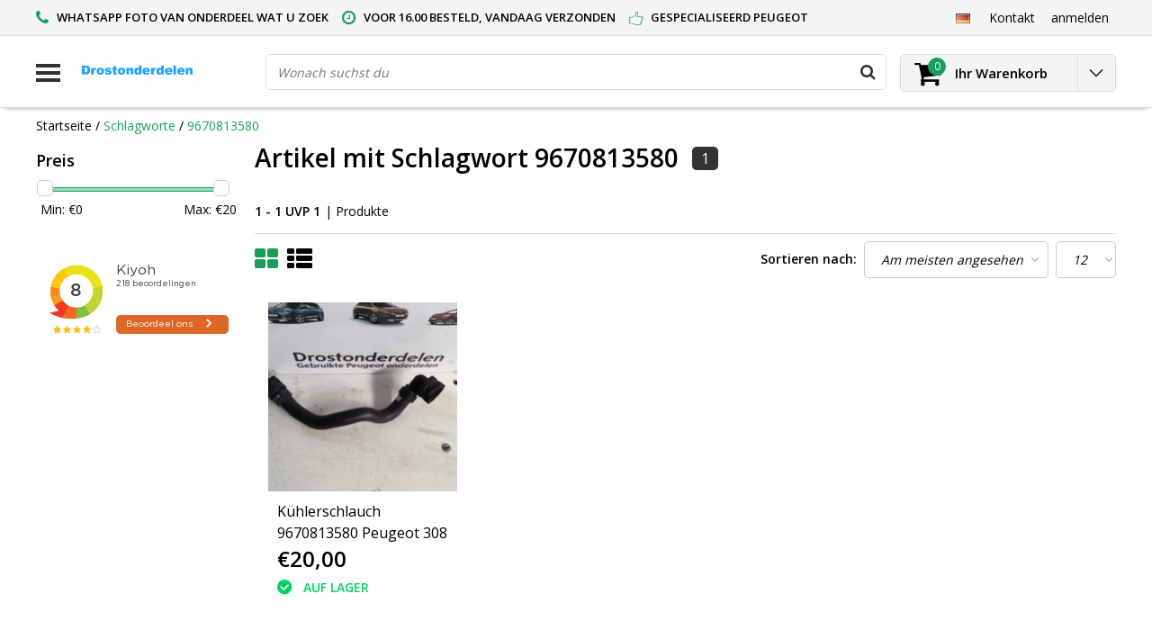

--- FILE ---
content_type: text/html;charset=utf-8
request_url: https://www.drostonderdelen.nl/de/tags/9670813580/
body_size: 23643
content:
<!DOCTYPE html>
<html lang="de">
  <head>
    <!--
    InStijl Media Ultimate Theme
    Theme by 
    https://www.instijlmedia.nl
    
    If you are interested in our special offers or some customizaton, please contact us at info@instijlmedia.nl.
    -->
    <meta charset="utf-8"/>
<!-- [START] 'blocks/head.rain' -->
<!--

  (c) 2008-2026 Lightspeed Netherlands B.V.
  http://www.lightspeedhq.com
  Generated: 19-01-2026 @ 22:04:48

-->
<link rel="canonical" href="https://www.drostonderdelen.nl/de/tags/9670813580/"/>
<link rel="alternate" href="https://www.drostonderdelen.nl/de/index.rss" type="application/rss+xml" title="Neue Produkte"/>
<meta name="robots" content="noodp,noydir"/>
<meta name="google-site-verification" content="-TQz_62qr8wx5B38E6ghvTmZ3sBlN202pdgar8izW3M"/>
<meta property="og:url" content="https://www.drostonderdelen.nl/de/tags/9670813580/?source=facebook"/>
<meta property="og:site_name" content="Drostonderdelen"/>
<meta property="og:title" content="9670813580"/>
<meta property="og:description" content="Gebrauchte Peugeot Teile 206, 206cc, 207.207cc, 208.307.307cc, 308.308cc, 3008, Peugeot 3008, Peugeot RCZ,<br />
Gebrauchte peugeot 208 teile, Gebrauchte peugeot 207"/>
<!--[if lt IE 9]>
<script src="https://cdn.webshopapp.com/assets/html5shiv.js?2025-02-20"></script>
<![endif]-->
<!-- [END] 'blocks/head.rain' -->
        <title>9670813580 | Drostonderdelen</title>
    <meta name="description" content="Gebrauchte Peugeot Teile 206, 206cc, 207.207cc, 208.307.307cc, 308.308cc, 3008, Peugeot 3008, Peugeot RCZ,<br />
Gebrauchte peugeot 208 teile, Gebrauchte peugeot 207" />
    <meta name="keywords" content="9670813580, Gebrauchte Peugeot Teile 206, 206cc, 207.207cc, 208.307.307cc, 308.308cc, 3008, Peugeot 3008, Peugeot RCZ,<br />
Gebrauchte peugeot 208 teile, Gebrauchte peugeot 207 teile, Gebrauchte peugeot RCZ, Gebrauchte peugeot 308 teile, Gebrauchte peuge" />
    <meta http-equiv="X-UA-Compatible" content="IE=Edge">
    <meta name="viewport" content="width=device-width">
    <meta name="apple-mobile-web-app-capable" content="yes">
    <meta name="apple-mobile-web-app-status-bar-style" content="black">
    <meta property="fb:app_id" content="966242223397117"/>
    <link rel="shortcut icon" href="https://cdn.webshopapp.com/shops/219938/themes/151167/v/2021664/assets/favicon.ico?20231013204805" type="image/x-icon" />

<link href='//fonts.googleapis.com/css?family=Open%20Sans:400,300,600' rel='stylesheet' type='text/css'>

<link rel="stylesheet" type="text/css" href="https://cdn.webshopapp.com/shops/219938/themes/151167/assets/stylesheet.css?20260102082317" />
<link rel="stylesheet" type="text/css" href="https://cdn.webshopapp.com/shops/219938/themes/151167/assets/general.css?20260102082317" />
<link rel="stylesheet" type="text/css" href="https://cdn.webshopapp.com/shops/219938/themes/151167/assets/settings.css?20260102082317" />
<link rel="stylesheet" type="text/css" href="https://cdn.webshopapp.com/shops/219938/themes/151167/assets/custom.css?20260102082317" />
<link rel="stylesheet" href="https://cdn.webshopapp.com/shops/219938/themes/151167/assets/responsive.css?20260102082317" />
<script type="text/javascript">
  var template = 'pages/collection.rain';
  var searchUrl = "https://www.drostonderdelen.nl/de/search/";
  var searchBar = 'live';
  var filter_url = '1'
</script>  </head>
  <body class="body osx webkit">
        <div id="wrapper" class="wrapper">  
            <div id="resMenu">
  
  <div class="menu-text">
    <strong>Menu</strong>
  </div>
  
  <div id="resNavCloser">
    <span class="pe-7s-close"></span>
  </div>
  
  <div class="clear"></div>
  
  <div id="resNav">
    <div class="search-mobile-bar"></div>
    <ul>
            <li class="item">
        <a href="https://www.drostonderdelen.nl/de/peugeot-107/" title="Peugeot 107">Peugeot 107</a>
                <span class="pe-7s-angle-down"></span>
        <ul>
                    <li class="item">
            <a href="https://www.drostonderdelen.nl/de/peugeot-107/abs-pumpen-zubehoer/" title="ABS-Pumpen + Zubehör ">ABS-Pumpen + Zubehör </a>
                      </li>
                    <li class="item">
            <a href="https://www.drostonderdelen.nl/de/peugeot-107/beleuchtungzubehoer/" title="Beleuchtung+Zubehör">Beleuchtung+Zubehör</a>
                      </li>
                    <li class="item">
            <a href="https://www.drostonderdelen.nl/de/peugeot-107/dynamos-zubehoer/" title="Dynamos + Zubehör">Dynamos + Zubehör</a>
                      </li>
                    <li class="item">
            <a href="https://www.drostonderdelen.nl/de/peugeot-107/interior-zubehoer/" title="Interior + Zubehör">Interior + Zubehör</a>
                      </li>
                    <li class="item">
            <a href="https://www.drostonderdelen.nl/de/peugeot-107/airbags-zubehoer/" title="Airbags + Zubehör">Airbags + Zubehör</a>
                      </li>
                  </ul>
              </li>
            <li class="item">
        <a href="https://www.drostonderdelen.nl/de/peugeot-206/" title="Peugeot 206">Peugeot 206</a>
                <span class="pe-7s-angle-down"></span>
        <ul>
                    <li class="item">
            <a href="https://www.drostonderdelen.nl/de/peugeot-206/zuendspulen/" title="Zündspulen">Zündspulen</a>
                      </li>
                    <li class="item">
            <a href="https://www.drostonderdelen.nl/de/peugeot-206/herd-zubehoer/" title="Herd + Zubehör">Herd + Zubehör</a>
                      </li>
                    <li class="item">
            <a href="https://www.drostonderdelen.nl/de/peugeot-206/cabriodach-zubehoer/" title="Cabriodach + Zubehör">Cabriodach + Zubehör</a>
                      </li>
                    <li class="item">
            <a href="https://www.drostonderdelen.nl/de/peugeot-206/sicherheitsgurt-zubehoer/" title="Sicherheitsgurt + Zubehör">Sicherheitsgurt + Zubehör</a>
                      </li>
                    <li class="item">
            <a href="https://www.drostonderdelen.nl/de/peugeot-206/airbags-zubehoer/" title="Airbags + Zubehör">Airbags + Zubehör</a>
                      </li>
                    <li class="item">
            <a href="https://www.drostonderdelen.nl/de/peugeot-206/beleuchtungzubehoer/" title="Beleuchtung+Zubehör">Beleuchtung+Zubehör</a>
                      </li>
                    <li class="item">
            <a href="https://www.drostonderdelen.nl/de/peugeot-206/innenausstattung-zubehoer/" title="Innenausstattung + Zubehör">Innenausstattung + Zubehör</a>
                      </li>
                    <li class="item">
            <a href="https://www.drostonderdelen.nl/de/peugeot-206/elektrische-anlage-zubehoer/" title="Elektrische Anlage + Zubehör">Elektrische Anlage + Zubehör</a>
                      </li>
                    <li class="item">
            <a href="https://www.drostonderdelen.nl/de/peugeot-206/stuehle-zubehoer/" title="Stühle +Zubehör">Stühle +Zubehör</a>
                      </li>
                    <li class="item">
            <a href="https://www.drostonderdelen.nl/de/peugeot-206/spiegel-zubehoer/" title="Spiegel + Zubehör">Spiegel + Zubehör</a>
                      </li>
                    <li class="item">
            <a href="https://www.drostonderdelen.nl/de/peugeot-206/elektrische-kraftstoffpumpen-5599160/" title="elektrische Kraftstoffpumpen">elektrische Kraftstoffpumpen</a>
                      </li>
                    <li class="item">
            <a href="https://www.drostonderdelen.nl/de/peugeot-206/antriebswellen-zubehoer/" title="Antriebswellen + Zubehör">Antriebswellen + Zubehör</a>
                      </li>
                    <li class="item">
            <a href="https://www.drostonderdelen.nl/de/peugeot-206/abs-pumpen-zubehoer/" title="ABS-Pumpen + Zubehör ">ABS-Pumpen + Zubehör </a>
                      </li>
                    <li class="item">
            <a href="https://www.drostonderdelen.nl/de/peugeot-206/katalysator-zubehoer/" title="Katalysator + Zubehör">Katalysator + Zubehör</a>
                      </li>
                    <li class="item">
            <a href="https://www.drostonderdelen.nl/de/peugeot-206/fenster-zubehoer/" title="Fenster + Zubehör">Fenster + Zubehör</a>
                      </li>
                    <li class="item">
            <a href="https://www.drostonderdelen.nl/de/peugeot-206/tur-gummi/" title=" Tur gummi"> Tur gummi</a>
                      </li>
                    <li class="item">
            <a href="https://www.drostonderdelen.nl/de/peugeot-206/lenkstockschalter/" title="Lenkstockschalter">Lenkstockschalter</a>
                      </li>
                    <li class="item">
            <a href="https://www.drostonderdelen.nl/de/peugeot-206/dynamos-zubehoer/" title="Dynamos + Zubehör">Dynamos + Zubehör</a>
                      </li>
                    <li class="item">
            <a href="https://www.drostonderdelen.nl/de/peugeot-206/federung-und-fahrwerk/" title="Federung und Fahrwerk ">Federung und Fahrwerk </a>
                      </li>
                    <li class="item">
            <a href="https://www.drostonderdelen.nl/de/peugeot-206/klimapumpen-zubehoer/" title="Klimapumpen + Zubehör">Klimapumpen + Zubehör</a>
                      </li>
                    <li class="item">
            <a href="https://www.drostonderdelen.nl/de/peugeot-206/kuehler-zubehoer/" title="Kühler + Zubehör">Kühler + Zubehör</a>
                      </li>
                    <li class="item">
            <a href="https://www.drostonderdelen.nl/de/peugeot-206/tuerenzubehoer/" title="Türen+Zubehör">Türen+Zubehör</a>
                      </li>
                    <li class="item">
            <a href="https://www.drostonderdelen.nl/de/peugeot-206/lenker-zubehoer/" title="Lenker + Zubehör">Lenker + Zubehör</a>
                      </li>
                    <li class="item">
            <a href="https://www.drostonderdelen.nl/de/peugeot-206/motorenteile/" title="Motorenteile">Motorenteile</a>
                      </li>
                    <li class="item">
            <a href="https://www.drostonderdelen.nl/de/peugeot-206/heckklappen-zubehoer/" title="Heckklappen + Zubehör ">Heckklappen + Zubehör </a>
                      </li>
                    <li class="item">
            <a href="https://www.drostonderdelen.nl/de/peugeot-206/frontstossstange-zubehoer/" title="Frontstoßstange + Zubehör ">Frontstoßstange + Zubehör </a>
                      </li>
                    <li class="item">
            <a href="https://www.drostonderdelen.nl/de/peugeot-206/jbl-lautsprecher/" title="JBL-Lautsprecher">JBL-Lautsprecher</a>
                      </li>
                    <li class="item">
            <a href="https://www.drostonderdelen.nl/de/peugeot-206/kombischalter/" title="Kombischalter">Kombischalter</a>
                      </li>
                    <li class="item">
            <a href="https://www.drostonderdelen.nl/de/peugeot-206/drosselklappengehaeuse/" title="Drosselklappengehäuse">Drosselklappengehäuse</a>
                      </li>
                    <li class="item">
            <a href="https://www.drostonderdelen.nl/de/peugeot-206/klimaanlagenpumpe/" title="Klimaanlagenpumpe">Klimaanlagenpumpe</a>
                      </li>
                    <li class="item">
            <a href="https://www.drostonderdelen.nl/de/peugeot-206/esp-box/" title="ESP-Box">ESP-Box</a>
                      </li>
                    <li class="item">
            <a href="https://www.drostonderdelen.nl/de/peugeot-206/dynamo/" title="Dynamo">Dynamo</a>
                      </li>
                    <li class="item">
            <a href="https://www.drostonderdelen.nl/de/peugeot-206/airbagmodul/" title="Airbagmodul">Airbagmodul</a>
                      </li>
                    <li class="item">
            <a href="https://www.drostonderdelen.nl/de/peugeot-206/jbl-verstaerker/" title="JBL-Verstärker">JBL-Verstärker</a>
                      </li>
                    <li class="item">
            <a href="https://www.drostonderdelen.nl/de/peugeot-206/tankdeckel/" title="Tankdeckel">Tankdeckel</a>
                      </li>
                    <li class="item">
            <a href="https://www.drostonderdelen.nl/de/peugeot-206/klimaanlagenrohr/" title="Klimaanlagenrohr">Klimaanlagenrohr</a>
                      </li>
                    <li class="item">
            <a href="https://www.drostonderdelen.nl/de/peugeot-206/sicherungskasten/" title="Sicherungskasten">Sicherungskasten</a>
                      </li>
                    <li class="item">
            <a href="https://www.drostonderdelen.nl/de/peugeot-206/fenstermechanismus-hinten-rechts/" title="Fenstermechanismus hinten rechts ">Fenstermechanismus hinten rechts </a>
                      </li>
                    <li class="item">
            <a href="https://www.drostonderdelen.nl/de/peugeot-206/fenstermechanismus-links-hinten/" title="Fenstermechanismus links hinten">Fenstermechanismus links hinten</a>
                      </li>
                    <li class="item">
            <a href="https://www.drostonderdelen.nl/de/peugeot-206/anzeige-der-klimaanlage/" title="Anzeige der Klimaanlage">Anzeige der Klimaanlage</a>
                      </li>
                    <li class="item">
            <a href="https://www.drostonderdelen.nl/de/peugeot-206/antriebswellen/" title="Antriebswellen">Antriebswellen</a>
                      </li>
                    <li class="item">
            <a href="https://www.drostonderdelen.nl/de/peugeot-206/lenkradairbag/" title="Lenkradairbag">Lenkradairbag</a>
                      </li>
                    <li class="item">
            <a href="https://www.drostonderdelen.nl/de/peugeot-206/airbag-fuer-den-linken-sitz/" title="Airbag für den linken Sitz ">Airbag für den linken Sitz </a>
                      </li>
                    <li class="item">
            <a href="https://www.drostonderdelen.nl/de/peugeot-206/dachcomputer/" title="Dachcomputer ">Dachcomputer </a>
                      </li>
                    <li class="item">
            <a href="https://www.drostonderdelen.nl/de/peugeot-206/abs-pumpe/" title="ABS-Pumpe">ABS-Pumpe</a>
                      </li>
                    <li class="item">
            <a href="https://www.drostonderdelen.nl/de/peugeot-206/getriebe/" title="Getriebe">Getriebe</a>
                      </li>
                    <li class="item">
            <a href="https://www.drostonderdelen.nl/de/peugeot-206/hintere-stossstange/" title="Hintere Stoßstange ">Hintere Stoßstange </a>
                      </li>
                    <li class="item">
            <a href="https://www.drostonderdelen.nl/de/peugeot-206/bedienungsanleitung-peugeot-206/" title="Bedienungsanleitung Peugeot 206">Bedienungsanleitung Peugeot 206</a>
                      </li>
                    <li class="item">
            <a href="https://www.drostonderdelen.nl/de/peugeot-206/luftfiltergehaeuse/" title="Luftfiltergehäuse">Luftfiltergehäuse</a>
                      </li>
                    <li class="item">
            <a href="https://www.drostonderdelen.nl/de/peugeot-206/anlasser/" title="Anlasser">Anlasser</a>
                      </li>
                    <li class="item">
            <a href="https://www.drostonderdelen.nl/de/peugeot-206/bremsezubehoer/" title="Bremse+Zubehör">Bremse+Zubehör</a>
                      </li>
                    <li class="item">
            <a href="https://www.drostonderdelen.nl/de/peugeot-206/radlauf/" title="Radlauf">Radlauf</a>
                      </li>
                  </ul>
              </li>
            <li class="item">
        <a href="https://www.drostonderdelen.nl/de/peugeot-207/" title="Peugeot 207">Peugeot 207</a>
                <span class="pe-7s-angle-down"></span>
        <ul>
                    <li class="item">
            <a href="https://www.drostonderdelen.nl/de/peugeot-207/airbags-zubehoer/" title="Airbags + Zubehör">Airbags + Zubehör</a>
                      </li>
                    <li class="item">
            <a href="https://www.drostonderdelen.nl/de/peugeot-207/sicherheitsgurt-zubehoer/" title="Sicherheitsgurt + Zubehör">Sicherheitsgurt + Zubehör</a>
                      </li>
                    <li class="item">
            <a href="https://www.drostonderdelen.nl/de/peugeot-207/beleuchtungzubehoer/" title="Beleuchtung+Zubehör">Beleuchtung+Zubehör</a>
                      </li>
                    <li class="item">
            <a href="https://www.drostonderdelen.nl/de/peugeot-207/elektrische-anlage-zubehoer/" title="Elektrische Anlage + Zubehör">Elektrische Anlage + Zubehör</a>
                      </li>
                    <li class="item">
            <a href="https://www.drostonderdelen.nl/de/peugeot-207/parksensoren-zubehoer/" title="Parksensoren + Zubehör">Parksensoren + Zubehör</a>
                      </li>
                    <li class="item">
            <a href="https://www.drostonderdelen.nl/de/peugeot-207/radio-zubehoer/" title="Radio + Zubehör">Radio + Zubehör</a>
                      </li>
                    <li class="item">
            <a href="https://www.drostonderdelen.nl/de/peugeot-207/spiegel-zubehoer/" title="Spiegel + Zubehör">Spiegel + Zubehör</a>
                      </li>
                    <li class="item">
            <a href="https://www.drostonderdelen.nl/de/peugeot-207/cabriodach-zubehoer/" title="Cabriodach + Zubehör">Cabriodach + Zubehör</a>
                      </li>
                    <li class="item">
            <a href="https://www.drostonderdelen.nl/de/peugeot-207/innenausstattung-zubehoer/" title="Innenausstattung + Zubehör">Innenausstattung + Zubehör</a>
                      </li>
                    <li class="item">
            <a href="https://www.drostonderdelen.nl/de/peugeot-207/lenker-zubehoer/" title="Lenker + Zubehör">Lenker + Zubehör</a>
                      </li>
                    <li class="item">
            <a href="https://www.drostonderdelen.nl/de/peugeot-207/kraftstoffpumpen-elektrisch/" title="Kraftstoffpumpen Elektrisch">Kraftstoffpumpen Elektrisch</a>
                      </li>
                    <li class="item">
            <a href="https://www.drostonderdelen.nl/de/peugeot-207/lambdasonden/" title="Lambdasonden">Lambdasonden</a>
                      </li>
                    <li class="item">
            <a href="https://www.drostonderdelen.nl/de/peugeot-207/anlasser/" title="Anlasser">Anlasser</a>
                      </li>
                    <li class="item">
            <a href="https://www.drostonderdelen.nl/de/peugeot-207/zuendspulen/" title="Zündspulen">Zündspulen</a>
                      </li>
                    <li class="item">
            <a href="https://www.drostonderdelen.nl/de/peugeot-207/herd-zubehoer/" title="Herd + Zubehör">Herd + Zubehör</a>
                      </li>
                    <li class="item">
            <a href="https://www.drostonderdelen.nl/de/peugeot-207/abs-pumpen-zubehoer/" title="ABS-Pumpen + Zubehör ">ABS-Pumpen + Zubehör </a>
                      </li>
                    <li class="item">
            <a href="https://www.drostonderdelen.nl/de/peugeot-207/tuerenzubehoer/" title="Türen+Zubehör">Türen+Zubehör</a>
                      </li>
                    <li class="item">
            <a href="https://www.drostonderdelen.nl/de/peugeot-207/fenster-zubehoer/" title="Fenster + Zubehör">Fenster + Zubehör</a>
                      </li>
                    <li class="item">
            <a href="https://www.drostonderdelen.nl/de/peugeot-207/lenkstockschalter/" title="Lenkstockschalter">Lenkstockschalter</a>
                      </li>
                    <li class="item">
            <a href="https://www.drostonderdelen.nl/de/peugeot-207/getriebe-zubehoer/" title="Getriebe + Zubehör">Getriebe + Zubehör</a>
                      </li>
                    <li class="item">
            <a href="https://www.drostonderdelen.nl/de/peugeot-207/klimapumpen-zubehoer/" title="Klimapumpen + Zubehör">Klimapumpen + Zubehör</a>
                      </li>
                    <li class="item">
            <a href="https://www.drostonderdelen.nl/de/peugeot-207/luftfiltergehaeuse/" title="Luftfiltergehäuse">Luftfiltergehäuse</a>
                      </li>
                    <li class="item">
            <a href="https://www.drostonderdelen.nl/de/peugeot-207/alternators-zubehoer/" title="Alternators + Zubehör">Alternators + Zubehör</a>
                      </li>
                    <li class="item">
            <a href="https://www.drostonderdelen.nl/de/peugeot-207/kuehler-zubehoer/" title="Kühler + Zubehör">Kühler + Zubehör</a>
                      </li>
                    <li class="item">
            <a href="https://www.drostonderdelen.nl/de/peugeot-207/stossstangen-zubehoer/" title="Stoßstangen + Zubehör">Stoßstangen + Zubehör</a>
                      </li>
                    <li class="item">
            <a href="https://www.drostonderdelen.nl/de/peugeot-207/karosserie-zubehoer/" title="Karosserie + Zubehör">Karosserie + Zubehör</a>
                      </li>
                    <li class="item">
            <a href="https://www.drostonderdelen.nl/de/peugeot-207/federung-zubehoer/" title="Federung + Zubehör">Federung + Zubehör</a>
                      </li>
                    <li class="item">
            <a href="https://www.drostonderdelen.nl/de/peugeot-207/katalysator-zubehoer/" title="Katalysator + Zubehör">Katalysator + Zubehör</a>
                      </li>
                    <li class="item">
            <a href="https://www.drostonderdelen.nl/de/peugeot-207/antriebswellen/" title="Antriebswellen ">Antriebswellen </a>
                      </li>
                    <li class="item">
            <a href="https://www.drostonderdelen.nl/de/peugeot-207/motorhalterungen/" title="Motorhalterungen ">Motorhalterungen </a>
                      </li>
                    <li class="item">
            <a href="https://www.drostonderdelen.nl/de/peugeot-207/motorenteile/" title="Motorenteile">Motorenteile</a>
                      </li>
                    <li class="item">
            <a href="https://www.drostonderdelen.nl/de/peugeot-207/heckklappen-zubehoer/" title="Heckklappen + Zubehör">Heckklappen + Zubehör</a>
                      </li>
                    <li class="item">
            <a href="https://www.drostonderdelen.nl/de/peugeot-207/innenausstattung-zubehoer-7180358/" title="Innenausstattung + Zubehör">Innenausstattung + Zubehör</a>
                      </li>
                    <li class="item">
            <a href="https://www.drostonderdelen.nl/de/peugeot-207/tempomat/" title="Tempomat">Tempomat</a>
                      </li>
                    <li class="item">
            <a href="https://www.drostonderdelen.nl/de/peugeot-207/ladeluftkuehler/" title="Ladeluftkühler">Ladeluftkühler</a>
                      </li>
                    <li class="item">
            <a href="https://www.drostonderdelen.nl/de/peugeot-207/nebelscheinwerfer/" title="Nebelscheinwerfer">Nebelscheinwerfer</a>
                      </li>
                    <li class="item">
            <a href="https://www.drostonderdelen.nl/de/peugeot-207/servolenkungspumpe/" title="Servolenkungspumpe">Servolenkungspumpe</a>
                      </li>
                    <li class="item">
            <a href="https://www.drostonderdelen.nl/de/peugeot-207/kuehlrippenwiderstand/" title="Kühlrippenwiderstand">Kühlrippenwiderstand</a>
                      </li>
                    <li class="item">
            <a href="https://www.drostonderdelen.nl/de/peugeot-207/drosselklappengehaeuse/" title="Drosselklappengehäuse">Drosselklappengehäuse</a>
                      </li>
                    <li class="item">
            <a href="https://www.drostonderdelen.nl/de/peugeot-207/galerien-injektion/" title="Galerien Injektion">Galerien Injektion</a>
                      </li>
                    <li class="item">
            <a href="https://www.drostonderdelen.nl/de/peugeot-207/kupplungszylinder/" title="Kupplungszylinder">Kupplungszylinder</a>
                      </li>
                    <li class="item">
            <a href="https://www.drostonderdelen.nl/de/peugeot-207/kombischalter/" title="Kombischalter">Kombischalter</a>
                      </li>
                    <li class="item">
            <a href="https://www.drostonderdelen.nl/de/peugeot-207/oelwanne/" title="Ölwanne">Ölwanne</a>
                      </li>
                    <li class="item">
            <a href="https://www.drostonderdelen.nl/de/peugeot-207/dynamo/" title="Dynamo">Dynamo</a>
                      </li>
                    <li class="item">
            <a href="https://www.drostonderdelen.nl/de/peugeot-207/ruecklicht-links/" title="Rücklicht links">Rücklicht links</a>
                      </li>
                    <li class="item">
            <a href="https://www.drostonderdelen.nl/de/peugeot-207/drosselklappengehaeuse-9825807/" title="Drosselklappengehäuse">Drosselklappengehäuse</a>
                      </li>
                    <li class="item">
            <a href="https://www.drostonderdelen.nl/de/peugeot-207/display-innenraum/" title="Display-Innenraum">Display-Innenraum</a>
                      </li>
                    <li class="item">
            <a href="https://www.drostonderdelen.nl/de/peugeot-207/radio-cd-player/" title="Radio-CD-Player">Radio-CD-Player</a>
                      </li>
                    <li class="item">
            <a href="https://www.drostonderdelen.nl/de/peugeot-207/oelpumpe/" title="Ölpumpe">Ölpumpe</a>
                      </li>
                    <li class="item">
            <a href="https://www.drostonderdelen.nl/de/peugeot-207/klimaanlage-pumpe/" title="Klimaanlage Pumpe">Klimaanlage Pumpe</a>
                      </li>
                    <li class="item">
            <a href="https://www.drostonderdelen.nl/de/peugeot-207/dachairbag-gerade/" title="Dachairbag gerade">Dachairbag gerade</a>
                      </li>
                    <li class="item">
            <a href="https://www.drostonderdelen.nl/de/peugeot-207/dachairbag-links/" title="Dachairbag links">Dachairbag links</a>
                      </li>
                    <li class="item">
            <a href="https://www.drostonderdelen.nl/de/peugeot-207/spiegel/" title="Spiegel">Spiegel</a>
                      </li>
                    <li class="item">
            <a href="https://www.drostonderdelen.nl/de/peugeot-207/dachzylinder-links/" title="Dachzylinder links">Dachzylinder links</a>
                      </li>
                    <li class="item">
            <a href="https://www.drostonderdelen.nl/de/peugeot-207/gasdaempfer-rechts/" title="Gasdämpfer rechts">Gasdämpfer rechts</a>
                      </li>
                    <li class="item">
            <a href="https://www.drostonderdelen.nl/de/peugeot-207/gasdaempfer-links/" title="Gasdämpfer links">Gasdämpfer links</a>
                      </li>
                    <li class="item">
            <a href="https://www.drostonderdelen.nl/de/peugeot-207/cabrioverdeckverriegelung-links/" title="Cabrioverdeckverriegelung links">Cabrioverdeckverriegelung links</a>
                      </li>
                    <li class="item">
            <a href="https://www.drostonderdelen.nl/de/peugeot-207/cabrioverdeckschloss-rechts/" title="Cabrioverdeckschloss rechts">Cabrioverdeckschloss rechts</a>
                      </li>
                    <li class="item">
            <a href="https://www.drostonderdelen.nl/de/peugeot-207/cabriolet-pipeline/" title="Cabriolet-Pipeline">Cabriolet-Pipeline</a>
                      </li>
                    <li class="item">
            <a href="https://www.drostonderdelen.nl/de/peugeot-207/sicherungskasten/" title="Sicherungskasten">Sicherungskasten</a>
                      </li>
                    <li class="item">
            <a href="https://www.drostonderdelen.nl/de/peugeot-207/nebelscheinwerferabdeckung-links-vorne/" title="Nebelscheinwerferabdeckung links vorne">Nebelscheinwerferabdeckung links vorne</a>
                      </li>
                    <li class="item">
            <a href="https://www.drostonderdelen.nl/de/peugeot-207/dachzylinder-rechts/" title="Dachzylinder rechts">Dachzylinder rechts</a>
                      </li>
                    <li class="item">
            <a href="https://www.drostonderdelen.nl/de/peugeot-207/heizungsmotor/" title="Heizungsmotor">Heizungsmotor</a>
                      </li>
                    <li class="item">
            <a href="https://www.drostonderdelen.nl/de/peugeot-207/klimapumpe/" title="Klimapumpe">Klimapumpe</a>
                      </li>
                    <li class="item">
            <a href="https://www.drostonderdelen.nl/de/peugeot-207/heckklappenschloss/" title="Heckklappenschloss">Heckklappenschloss</a>
                      </li>
                    <li class="item">
            <a href="https://www.drostonderdelen.nl/de/peugeot-207/abs-pumpe/" title="ABS-Pumpe">ABS-Pumpe</a>
                      </li>
                    <li class="item">
            <a href="https://www.drostonderdelen.nl/de/peugeot-207/motorhaube/" title="Motorhaube">Motorhaube</a>
                      </li>
                    <li class="item">
            <a href="https://www.drostonderdelen.nl/de/peugeot-207/heckscheibe/" title="Heckscheibe">Heckscheibe</a>
                      </li>
                    <li class="item">
            <a href="https://www.drostonderdelen.nl/de/peugeot-207/vordertuer-2-tueren-rechts/" title="Vordertür 2 Türen, rechts">Vordertür 2 Türen, rechts</a>
                      </li>
                    <li class="item">
            <a href="https://www.drostonderdelen.nl/de/peugeot-207/stossstange-hinten/" title="Stoßstange hinten">Stoßstange hinten</a>
                      </li>
                    <li class="item">
            <a href="https://www.drostonderdelen.nl/de/peugeot-207/heckklappe/" title="Heckklappe">Heckklappe</a>
                      </li>
                    <li class="item">
            <a href="https://www.drostonderdelen.nl/de/peugeot-207/lenkrad/" title="Lenkrad">Lenkrad</a>
                      </li>
                    <li class="item">
            <a href="https://www.drostonderdelen.nl/de/peugeot-207/riemenspanner/" title="Riemenspanner">Riemenspanner</a>
                      </li>
                    <li class="item">
            <a href="https://www.drostonderdelen.nl/de/peugeot-207/gebrauchsanweisung-peugeot-207cc/" title="Gebrauchsanweisung Peugeot 207CC">Gebrauchsanweisung Peugeot 207CC</a>
                      </li>
                    <li class="item">
            <a href="https://www.drostonderdelen.nl/de/peugeot-207/frontscheibe-zubehoer/" title="Frontscheibe + Zubehör">Frontscheibe + Zubehör</a>
                      </li>
                  </ul>
              </li>
            <li class="item">
        <a href="https://www.drostonderdelen.nl/de/peugeot-208/" title="Peugeot 208">Peugeot 208</a>
                <span class="pe-7s-angle-down"></span>
        <ul>
                    <li class="item">
            <a href="https://www.drostonderdelen.nl/de/peugeot-208/achsschenkel/" title="Achsschenkel">Achsschenkel</a>
                      </li>
                    <li class="item">
            <a href="https://www.drostonderdelen.nl/de/peugeot-208/automatische-uebertragung/" title="Automatische Übertragung ">Automatische Übertragung </a>
                      </li>
                    <li class="item">
            <a href="https://www.drostonderdelen.nl/de/peugeot-208/vordersitze/" title="Vordersitze">Vordersitze</a>
                      </li>
                    <li class="item">
            <a href="https://www.drostonderdelen.nl/de/peugeot-208/abs-pumpen-peugeot-208/" title="ABS Pumpen Peugeot 208">ABS Pumpen Peugeot 208</a>
                      </li>
                    <li class="item">
            <a href="https://www.drostonderdelen.nl/de/peugeot-208/antriebswellen-peugeot-208/" title="Antriebswellen Peugeot 208">Antriebswellen Peugeot 208</a>
                      </li>
                    <li class="item">
            <a href="https://www.drostonderdelen.nl/de/peugeot-208/airbag-zubehoer-peugeot-208/" title="Airbag + Zubehör Peugeot 208">Airbag + Zubehör Peugeot 208</a>
                      </li>
                    <li class="item">
            <a href="https://www.drostonderdelen.nl/de/peugeot-208/klimapumpen-zubehoer-peugeot-208/" title="Klimapumpen + Zubehör Peugeot 208">Klimapumpen + Zubehör Peugeot 208</a>
                      </li>
                    <li class="item">
            <a href="https://www.drostonderdelen.nl/de/peugeot-208/heckklappezubehoer/" title="Heckklappe+Zubehör">Heckklappe+Zubehör</a>
                      </li>
                    <li class="item">
            <a href="https://www.drostonderdelen.nl/de/peugeot-208/klimaanlage-anzeige-peugeot-208/" title="Klimaanlage Anzeige Peugeot 208">Klimaanlage Anzeige Peugeot 208</a>
                      </li>
                    <li class="item">
            <a href="https://www.drostonderdelen.nl/de/peugeot-208/abs-unterstuetzung/" title="ABS-Unterstützung">ABS-Unterstützung</a>
                      </li>
                    <li class="item">
            <a href="https://www.drostonderdelen.nl/de/peugeot-208/abs-sensor/" title="ABS-Sensor">ABS-Sensor</a>
                      </li>
                    <li class="item">
            <a href="https://www.drostonderdelen.nl/de/peugeot-208/klimaanlage/" title="Klimaanlage">Klimaanlage</a>
                      </li>
                    <li class="item">
            <a href="https://www.drostonderdelen.nl/de/peugeot-208/hinterachse/" title="Hinterachse">Hinterachse</a>
                      </li>
                    <li class="item">
            <a href="https://www.drostonderdelen.nl/de/peugeot-208/zuendspulen-peugeot-208/" title="Zündspulen Peugeot 208">Zündspulen Peugeot 208</a>
                      </li>
                    <li class="item">
            <a href="https://www.drostonderdelen.nl/de/peugeot-208/aussenspiegel-links-peugeot-208-zubehoer/" title="Außenspiegel links Peugeot 208 + Zubehör">Außenspiegel links Peugeot 208 + Zubehör</a>
                      </li>
                    <li class="item">
            <a href="https://www.drostonderdelen.nl/de/peugeot-208/aussenspiegel-rechts-peugeot-208-zubehoer/" title="Außenspiegel rechts Peugeot 208 + Zubehör">Außenspiegel rechts Peugeot 208 + Zubehör</a>
                      </li>
                    <li class="item">
            <a href="https://www.drostonderdelen.nl/de/peugeot-208/kraftstoffpumpen-elektrikzubehoer/" title="Kraftstoffpumpen Elektrik+Zubehör">Kraftstoffpumpen Elektrik+Zubehör</a>
                      </li>
                    <li class="item">
            <a href="https://www.drostonderdelen.nl/de/peugeot-208/dynamos-peugeot-208/" title="Dynamos Peugeot 208">Dynamos Peugeot 208</a>
                      </li>
                    <li class="item">
            <a href="https://www.drostonderdelen.nl/de/peugeot-208/dachairbag-rechts/" title="Dachairbag rechts">Dachairbag rechts</a>
                      </li>
                    <li class="item">
            <a href="https://www.drostonderdelen.nl/de/peugeot-208/dachairbag-links/" title="Dachairbag links">Dachairbag links</a>
                      </li>
                    <li class="item">
            <a href="https://www.drostonderdelen.nl/de/peugeot-208/tuerdichtungen/" title="Türdichtungen">Türdichtungen</a>
                      </li>
                    <li class="item">
            <a href="https://www.drostonderdelen.nl/de/peugeot-208/drosselklappengehaeuse-peugeot-208/" title="Drosselklappengehäuse Peugeot 208">Drosselklappengehäuse Peugeot 208</a>
                      </li>
                    <li class="item">
            <a href="https://www.drostonderdelen.nl/de/peugeot-208/kuehler-peugeot-208/" title="Kühler Peugeot 208">Kühler Peugeot 208</a>
                      </li>
                    <li class="item">
            <a href="https://www.drostonderdelen.nl/de/peugeot-208/getriebe-peugeot-208/" title="Getriebe Peugeot 208">Getriebe Peugeot 208</a>
                      </li>
                    <li class="item">
            <a href="https://www.drostonderdelen.nl/de/peugeot-208/lenkstockschalter-peugeot-208/" title="Lenkstockschalter Peugeot 208">Lenkstockschalter Peugeot 208</a>
                      </li>
                    <li class="item">
            <a href="https://www.drostonderdelen.nl/de/peugeot-208/hutablage-peugeot-208/" title="Hutablage Peugeot 208">Hutablage Peugeot 208</a>
                      </li>
                    <li class="item">
            <a href="https://www.drostonderdelen.nl/de/peugeot-208/start-stopp-zubehoer-peugeot-208/" title="Start / Stopp-Zubehör Peugeot 208">Start / Stopp-Zubehör Peugeot 208</a>
                      </li>
                    <li class="item">
            <a href="https://www.drostonderdelen.nl/de/peugeot-208/innenpolstersaetze-peugeot-208/" title="Innenpolstersätze Peugeot 208">Innenpolstersätze Peugeot 208</a>
                      </li>
                    <li class="item">
            <a href="https://www.drostonderdelen.nl/de/peugeot-208/turbo-zubehoer-peugeot-208/" title="Turbo + Zubehör Peugeot 208">Turbo + Zubehör Peugeot 208</a>
                      </li>
                    <li class="item">
            <a href="https://www.drostonderdelen.nl/de/peugeot-208/aufhaengung-zubehoer/" title="Aufhängung + Zubehör">Aufhängung + Zubehör</a>
                      </li>
                    <li class="item">
            <a href="https://www.drostonderdelen.nl/de/peugeot-208/lambdasonden-peugeot-208/" title="Lambdasonden Peugeot 208">Lambdasonden Peugeot 208</a>
                      </li>
                    <li class="item">
            <a href="https://www.drostonderdelen.nl/de/peugeot-208/heizung-zubehoer-peugeot-208/" title="Heizung + Zubehör peugeot 208">Heizung + Zubehör peugeot 208</a>
                      </li>
                    <li class="item">
            <a href="https://www.drostonderdelen.nl/de/peugeot-208/katalysator-zubehoer/" title="Katalysator + Zubehör">Katalysator + Zubehör</a>
                      </li>
                    <li class="item">
            <a href="https://www.drostonderdelen.nl/de/peugeot-208/anlasser-peugeot-208/" title="Anlasser Peugeot 208">Anlasser Peugeot 208</a>
                      </li>
                    <li class="item">
            <a href="https://www.drostonderdelen.nl/de/peugeot-208/rechter-vordersitz/" title="Rechter Vordersitz">Rechter Vordersitz</a>
                      </li>
                    <li class="item">
            <a href="https://www.drostonderdelen.nl/de/peugeot-208/linker-vordersitz/" title="Linker Vordersitz">Linker Vordersitz</a>
                      </li>
                    <li class="item">
            <a href="https://www.drostonderdelen.nl/de/peugeot-208/motorstuetzen/" title="Motorstützen">Motorstützen</a>
                      </li>
                    <li class="item">
            <a href="https://www.drostonderdelen.nl/de/peugeot-208/beleuchtungzubehoer/" title="Beleuchtung+Zubehör">Beleuchtung+Zubehör</a>
                      </li>
                    <li class="item">
            <a href="https://www.drostonderdelen.nl/de/peugeot-208/parking-sensors-zubehoer/" title="Parking Sensors + Zubehör">Parking Sensors + Zubehör</a>
                      </li>
                    <li class="item">
            <a href="https://www.drostonderdelen.nl/de/peugeot-208/radio-zubehoer/" title="Radio + Zubehör ">Radio + Zubehör </a>
                      </li>
                    <li class="item">
            <a href="https://www.drostonderdelen.nl/de/peugeot-208/verglasungs-zubehoer/" title="VERGLASUNGS + ZUBEHÖR">VERGLASUNGS + ZUBEHÖR</a>
                      </li>
                    <li class="item">
            <a href="https://www.drostonderdelen.nl/de/peugeot-208/seat-belt-accessoires/" title="SEAT BELT + ACCESSOIRES">SEAT BELT + ACCESSOIRES</a>
                      </li>
                    <li class="item">
            <a href="https://www.drostonderdelen.nl/de/peugeot-208/motorradteilezubehoer/" title="Motorradteile+Zubehör ">Motorradteile+Zubehör </a>
                      </li>
                    <li class="item">
            <a href="https://www.drostonderdelen.nl/de/peugeot-208/spurstangen-peugeot-208/" title="Spurstangen Peugeot 208">Spurstangen Peugeot 208</a>
                      </li>
                    <li class="item">
            <a href="https://www.drostonderdelen.nl/de/peugeot-208/hilfsrahmen/" title="Hilfsrahmen">Hilfsrahmen</a>
                      </li>
                    <li class="item">
            <a href="https://www.drostonderdelen.nl/de/peugeot-208/ladeluftkuehlerschlauch/" title="Ladeluftkühlerschlauch">Ladeluftkühlerschlauch</a>
                      </li>
                    <li class="item">
            <a href="https://www.drostonderdelen.nl/de/peugeot-208/injektor/" title="Injektor">Injektor</a>
                      </li>
                    <li class="item">
            <a href="https://www.drostonderdelen.nl/de/peugeot-208/injektorgalerie/" title="Injektorgalerie">Injektorgalerie</a>
                      </li>
                    <li class="item">
            <a href="https://www.drostonderdelen.nl/de/peugeot-208/schalthebel/" title="Schalthebel">Schalthebel</a>
                      </li>
                    <li class="item">
            <a href="https://www.drostonderdelen.nl/de/peugeot-208/getriebeunterstuetzung/" title="Getriebeunterstützung">Getriebeunterstützung</a>
                      </li>
                    <li class="item">
            <a href="https://www.drostonderdelen.nl/de/peugeot-208/kuehlerschlauch/" title="Kühlerschlauch">Kühlerschlauch</a>
                      </li>
                    <li class="item">
            <a href="https://www.drostonderdelen.nl/de/peugeot-208/kuehlrippenwiderstand/" title="Kühlrippenwiderstand">Kühlrippenwiderstand</a>
                      </li>
                    <li class="item">
            <a href="https://www.drostonderdelen.nl/de/peugeot-208/fensterheber-hinten-links/" title="Fensterheber hinten links">Fensterheber hinten links</a>
                      </li>
                    <li class="item">
            <a href="https://www.drostonderdelen.nl/de/peugeot-208/anlasser/" title="Anlasser">Anlasser</a>
                      </li>
                    <li class="item">
            <a href="https://www.drostonderdelen.nl/de/peugeot-208/tuer-4-tuerig-rechts-vorne-zubehoer/" title="Tür 4-türig rechts vorne + Zubehör">Tür 4-türig rechts vorne + Zubehör</a>
                      </li>
                    <li class="item">
            <a href="https://www.drostonderdelen.nl/de/peugeot-208/tuer-4-tuerig-vorne-links-zubehoer/" title="Tür 4-türig, vorne links + Zubehör">Tür 4-türig, vorne links + Zubehör</a>
                      </li>
                    <li class="item">
            <a href="https://www.drostonderdelen.nl/de/peugeot-208/tuer-4-tuerig-hinten-links-zubehoer/" title="Tür 4-türig hinten links + Zubehör">Tür 4-türig hinten links + Zubehör</a>
                      </li>
                    <li class="item">
            <a href="https://www.drostonderdelen.nl/de/peugeot-208/tuer-4-tuerig-hinten-rechts-zubehoer/" title="Tür 4-türig, hinten rechts + Zubehör">Tür 4-türig, hinten rechts + Zubehör</a>
                      </li>
                    <li class="item">
            <a href="https://www.drostonderdelen.nl/de/peugeot-208/lenkrad-peugeot-208/" title="Lenkrad Peugeot 208">Lenkrad Peugeot 208</a>
                      </li>
                    <li class="item">
            <a href="https://www.drostonderdelen.nl/de/peugeot-208/oelwanne/" title="Ölwanne">Ölwanne</a>
                      </li>
                    <li class="item">
            <a href="https://www.drostonderdelen.nl/de/peugeot-208/getriebe-9822513/" title="Getriebe">Getriebe</a>
                      </li>
                    <li class="item">
            <a href="https://www.drostonderdelen.nl/de/peugeot-208/stossdaempfer-hinten-links/" title="Stoßdämpfer hinten links">Stoßdämpfer hinten links</a>
                      </li>
                    <li class="item">
            <a href="https://www.drostonderdelen.nl/de/peugeot-208/stossdaempfer-hinten-rechts/" title="Stoßdämpfer hinten rechts">Stoßdämpfer hinten rechts</a>
                      </li>
                    <li class="item">
            <a href="https://www.drostonderdelen.nl/de/peugeot-208/luftfiltergehaeuse/" title="Luftfiltergehäuse">Luftfiltergehäuse</a>
                      </li>
                    <li class="item">
            <a href="https://www.drostonderdelen.nl/de/peugeot-208/horn/" title="Horn">Horn</a>
                      </li>
                    <li class="item">
            <a href="https://www.drostonderdelen.nl/de/peugeot-208/wasserpumpe/" title="Wasserpumpe">Wasserpumpe</a>
                      </li>
                    <li class="item">
            <a href="https://www.drostonderdelen.nl/de/peugeot-208/dieselpumpe/" title="Dieselpumpe">Dieselpumpe</a>
                      </li>
                    <li class="item">
            <a href="https://www.drostonderdelen.nl/de/peugeot-208/kabelbaumstecker/" title="Kabelbaumstecker">Kabelbaumstecker</a>
                      </li>
                    <li class="item">
            <a href="https://www.drostonderdelen.nl/de/peugeot-208/pdc-parksensor/" title="PDC Parksensor">PDC Parksensor</a>
                      </li>
                    <li class="item">
            <a href="https://www.drostonderdelen.nl/de/peugeot-208/ansaugkruemmer/" title="Ansaugkrümmer">Ansaugkrümmer</a>
                      </li>
                    <li class="item">
            <a href="https://www.drostonderdelen.nl/de/peugeot-208/sicherheitsgurt-hinten-rechts/" title="Sicherheitsgurt hinten rechts">Sicherheitsgurt hinten rechts</a>
                      </li>
                    <li class="item">
            <a href="https://www.drostonderdelen.nl/de/peugeot-208/sicherheitsgurt-hinten-links/" title="Sicherheitsgurt hinten links">Sicherheitsgurt hinten links</a>
                      </li>
                    <li class="item">
            <a href="https://www.drostonderdelen.nl/de/peugeot-208/turbo/" title="Turbo">Turbo</a>
                      </li>
                    <li class="item">
            <a href="https://www.drostonderdelen.nl/de/peugeot-208/radio-cd-wechsler/" title="Radio CD Wechsler">Radio CD Wechsler</a>
                      </li>
                    <li class="item">
            <a href="https://www.drostonderdelen.nl/de/peugeot-208/guertel-vorne-links/" title="Gürtel vorne links">Gürtel vorne links</a>
                      </li>
                    <li class="item">
            <a href="https://www.drostonderdelen.nl/de/peugeot-208/guertel-vorne-rechts/" title="Gürtel vorne rechts">Gürtel vorne rechts</a>
                      </li>
                    <li class="item">
            <a href="https://www.drostonderdelen.nl/de/peugeot-208/hilfsrahmen-fuer-die-motorhalterung/" title="Hilfsrahmen für die Motorhalterung">Hilfsrahmen für die Motorhalterung</a>
                      </li>
                    <li class="item">
            <a href="https://www.drostonderdelen.nl/de/peugeot-208/heizungsbedienfeld/" title="Heizungsbedienfeld">Heizungsbedienfeld</a>
                      </li>
                    <li class="item">
            <a href="https://www.drostonderdelen.nl/de/peugeot-208/nebelscheinwerfer/" title="Nebelscheinwerfer">Nebelscheinwerfer</a>
                      </li>
                    <li class="item">
            <a href="https://www.drostonderdelen.nl/de/peugeot-208/sitzairbag-vorne-rechts/" title="Sitzairbag vorne rechts">Sitzairbag vorne rechts</a>
                      </li>
                    <li class="item">
            <a href="https://www.drostonderdelen.nl/de/peugeot-208/fensterschalter-vorne-rechts/" title="Fensterschalter vorne rechts">Fensterschalter vorne rechts</a>
                      </li>
                    <li class="item">
            <a href="https://www.drostonderdelen.nl/de/peugeot-208/kupplungszylinder-hydraulisch/" title="Kupplungszylinder hydraulisch">Kupplungszylinder hydraulisch</a>
                      </li>
                    <li class="item">
            <a href="https://www.drostonderdelen.nl/de/peugeot-208/heizungslueftungsmotor/" title="Heizungslüftungsmotor">Heizungslüftungsmotor</a>
                      </li>
                    <li class="item">
            <a href="https://www.drostonderdelen.nl/de/peugeot-208/stossdaempferbein/" title="Stoßdämpferbein">Stoßdämpferbein</a>
                      </li>
                    <li class="item">
            <a href="https://www.drostonderdelen.nl/de/peugeot-208/auspuff/" title="Auspuff">Auspuff</a>
                      </li>
                    <li class="item">
            <a href="https://www.drostonderdelen.nl/de/peugeot-208/kraftstoffpumpe/" title="Kraftstoffpumpe">Kraftstoffpumpe</a>
                      </li>
                    <li class="item">
            <a href="https://www.drostonderdelen.nl/de/peugeot-208/tuerrahmen/" title="Türrahmen">Türrahmen</a>
                      </li>
                    <li class="item">
            <a href="https://www.drostonderdelen.nl/de/peugeot-208/ruecksitz-gesetzt/" title="Rücksitz gesetzt">Rücksitz gesetzt</a>
                      </li>
                    <li class="item">
            <a href="https://www.drostonderdelen.nl/de/peugeot-208/riemenspanner/" title="Riemenspanner">Riemenspanner</a>
                      </li>
                    <li class="item">
            <a href="https://www.drostonderdelen.nl/de/peugeot-208/kurbelwellenriemenscheibe/" title="Kurbelwellenriemenscheibe">Kurbelwellenriemenscheibe</a>
                      </li>
                    <li class="item">
            <a href="https://www.drostonderdelen.nl/de/peugeot-208/agr-ventil/" title="AGR-ventil">AGR-ventil</a>
                      </li>
                    <li class="item">
            <a href="https://www.drostonderdelen.nl/de/peugeot-208/kupplungsleitung/" title="Kupplungsleitung">Kupplungsleitung</a>
                      </li>
                    <li class="item">
            <a href="https://www.drostonderdelen.nl/de/peugeot-208/zierstreifen/" title="Zierstreifen">Zierstreifen</a>
                      </li>
                    <li class="item">
            <a href="https://www.drostonderdelen.nl/de/peugeot-208/stossstange-zubehoer/" title="Stoßstange + Zubehör">Stoßstange + Zubehör</a>
                      </li>
                    <li class="item">
            <a href="https://www.drostonderdelen.nl/de/peugeot-208/fensterschalter-links-vorne/" title="Fensterschalter links vorne">Fensterschalter links vorne</a>
                      </li>
                    <li class="item">
            <a href="https://www.drostonderdelen.nl/de/peugeot-208/radkaesten/" title="Radkästen">Radkästen</a>
                      </li>
                    <li class="item">
            <a href="https://www.drostonderdelen.nl/de/peugeot-208/elektro-zubehoer/" title="Elektro + Zubehör">Elektro + Zubehör</a>
                      </li>
                    <li class="item">
            <a href="https://www.drostonderdelen.nl/de/peugeot-208/antenne/" title="Antenne">Antenne</a>
                      </li>
                    <li class="item">
            <a href="https://www.drostonderdelen.nl/de/peugeot-208/interieur-zubehoer/" title="Interieur + Zubehör">Interieur + Zubehör</a>
                      </li>
                    <li class="item">
            <a href="https://www.drostonderdelen.nl/de/peugeot-208/kupplungszylinder/" title="Kupplungszylinder">Kupplungszylinder</a>
                      </li>
                    <li class="item">
            <a href="https://www.drostonderdelen.nl/de/peugeot-208/bodenplatte/" title="Bodenplatte">Bodenplatte</a>
                      </li>
                    <li class="item">
            <a href="https://www.drostonderdelen.nl/de/peugeot-208/agr-rohr/" title="AGR-Rohr">AGR-Rohr</a>
                      </li>
                    <li class="item">
            <a href="https://www.drostonderdelen.nl/de/peugeot-208/fensterschalter-links-hinten/" title="Fensterschalter links hinten">Fensterschalter links hinten</a>
                      </li>
                    <li class="item">
            <a href="https://www.drostonderdelen.nl/de/peugeot-208/fensterschalter-rechts-hinten/" title="Fensterschalter rechts hinten">Fensterschalter rechts hinten</a>
                      </li>
                    <li class="item">
            <a href="https://www.drostonderdelen.nl/de/peugeot-208/kuehlfluessigkeitsbehaelter/" title="Kühlflüssigkeitsbehälter">Kühlflüssigkeitsbehälter</a>
                      </li>
                    <li class="item">
            <a href="https://www.drostonderdelen.nl/de/peugeot-208/dachhimmel-zubehoer/" title="Dachhimmel + Zubehör">Dachhimmel + Zubehör</a>
                      </li>
                    <li class="item">
            <a href="https://www.drostonderdelen.nl/de/peugeot-208/antriebswellenunterstuetzung/" title="Antriebswellenunterstützung">Antriebswellenunterstützung</a>
                      </li>
                    <li class="item">
            <a href="https://www.drostonderdelen.nl/de/peugeot-208/rueckfahrkamera/" title="Rückfahrkamera">Rückfahrkamera</a>
                      </li>
                    <li class="item">
            <a href="https://www.drostonderdelen.nl/de/peugeot-208/instrumententafel-kilometerzaehler/" title="Instrumententafel / Kilometerzähler">Instrumententafel / Kilometerzähler</a>
                      </li>
                    <li class="item">
            <a href="https://www.drostonderdelen.nl/de/peugeot-208/motorhaubezubehoer/" title="Motorhaube+Zubehör">Motorhaube+Zubehör</a>
                      </li>
                    <li class="item">
            <a href="https://www.drostonderdelen.nl/de/peugeot-208/anhaengerkupplung/" title="Anhängerkupplung">Anhängerkupplung</a>
                      </li>
                    <li class="item">
            <a href="https://www.drostonderdelen.nl/de/peugeot-208/lenkerstift/" title="Lenkerstift">Lenkerstift</a>
                      </li>
                    <li class="item">
            <a href="https://www.drostonderdelen.nl/de/peugeot-208/bremskraftverstaerker/" title="Bremskraftverstärker">Bremskraftverstärker</a>
                      </li>
                    <li class="item">
            <a href="https://www.drostonderdelen.nl/de/peugeot-208/steuerhaus/" title="Steuerhaus">Steuerhaus</a>
                      </li>
                    <li class="item">
            <a href="https://www.drostonderdelen.nl/de/peugeot-208/bremsleitung/" title="Bremsleitung">Bremsleitung</a>
                      </li>
                    <li class="item">
            <a href="https://www.drostonderdelen.nl/de/peugeot-208/treibstofftank/" title="Treibstofftank">Treibstofftank</a>
                      </li>
                    <li class="item">
            <a href="https://www.drostonderdelen.nl/de/peugeot-208/tuerverriegelungsmechanismus/" title="Türverriegelungsmechanismus">Türverriegelungsmechanismus</a>
                      </li>
                    <li class="item">
            <a href="https://www.drostonderdelen.nl/de/peugeot-208/scheinwerfer/" title="Scheinwerfer ">Scheinwerfer </a>
                      </li>
                    <li class="item">
            <a href="https://www.drostonderdelen.nl/de/peugeot-208/linke-vordertuer/" title="Linke Vordertür ">Linke Vordertür </a>
                      </li>
                    <li class="item">
            <a href="https://www.drostonderdelen.nl/de/peugeot-208/drahtloses-telefonladegeraet/" title="Drahtloses Telefonladegerät">Drahtloses Telefonladegerät</a>
                      </li>
                    <li class="item">
            <a href="https://www.drostonderdelen.nl/de/peugeot-208/usb-anschluss-fuer-telefon/" title="USB-Anschluss für Telefon ">USB-Anschluss für Telefon </a>
                      </li>
                    <li class="item">
            <a href="https://www.drostonderdelen.nl/de/peugeot-208/handbremsschalter/" title="Handbremsschalter">Handbremsschalter</a>
                      </li>
                    <li class="item">
            <a href="https://www.drostonderdelen.nl/de/peugeot-208/scheibenwischermotor/" title="Scheibenwischermotor">Scheibenwischermotor</a>
                      </li>
                    <li class="item">
            <a href="https://www.drostonderdelen.nl/de/peugeot-208/heckklappe/" title="Heckklappe ">Heckklappe </a>
                      </li>
                    <li class="item">
            <a href="https://www.drostonderdelen.nl/de/peugeot-208/koerperteile/" title="Körperteile">Körperteile</a>
                      </li>
                    <li class="item">
            <a href="https://www.drostonderdelen.nl/de/vordere-stossstange/" title="Vordere Stoßstange">Vordere Stoßstange</a>
                      </li>
                    <li class="item">
            <a href="https://www.drostonderdelen.nl/de/peugeot-208/batteriekasten/" title="Batteriekasten ">Batteriekasten </a>
                      </li>
                    <li class="item">
            <a href="https://www.drostonderdelen.nl/de/peugeot-208/traktionsbatterie-48v-li-lion-batterie/" title="Traktionsbatterie 48V Li-Lion-Batterie">Traktionsbatterie 48V Li-Lion-Batterie</a>
                      </li>
                    <li class="item">
            <a href="https://www.drostonderdelen.nl/de/peugeot-208/wasserschlauch/" title="Wasserschlauch">Wasserschlauch</a>
                      </li>
                  </ul>
              </li>
            <li class="item">
        <a href="https://www.drostonderdelen.nl/de/peugeot-2008/" title="Peugeot 2008">Peugeot 2008</a>
                <span class="pe-7s-angle-down"></span>
        <ul>
                    <li class="item">
            <a href="https://www.drostonderdelen.nl/de/peugeot-2008/antriebswelle-vorne-links/" title="Antriebswelle vorne links">Antriebswelle vorne links</a>
                      </li>
                    <li class="item">
            <a href="https://www.drostonderdelen.nl/de/peugeot-2008/treibstofftank/" title="Treibstofftank">Treibstofftank</a>
                      </li>
                    <li class="item">
            <a href="https://www.drostonderdelen.nl/de/peugeot-2008/antriebswelle-vorne-rechts/" title="Antriebswelle vorne rechts">Antriebswelle vorne rechts</a>
                      </li>
                    <li class="item">
            <a href="https://www.drostonderdelen.nl/de/peugeot-2008/klimaanlage-anzeigen/" title="Klimaanlage anzeigen">Klimaanlage anzeigen</a>
                      </li>
                    <li class="item">
            <a href="https://www.drostonderdelen.nl/de/peugeot-2008/abs-pumpen-zubehoer/" title="Abs Pumpen + Zubehör">Abs Pumpen + Zubehör</a>
                      </li>
                    <li class="item">
            <a href="https://www.drostonderdelen.nl/de/peugeot-2008/seatbelt-zubehoer/" title="Seatbelt + Zubehör">Seatbelt + Zubehör</a>
                      </li>
                    <li class="item">
            <a href="https://www.drostonderdelen.nl/de/peugeot-2008/radio-zubehoer/" title="Radio + Zubehör">Radio + Zubehör</a>
                      </li>
                    <li class="item">
            <a href="https://www.drostonderdelen.nl/de/peugeot-2008/verkleidung-sets-komplett/" title="Verkleidung Sets (komplett)">Verkleidung Sets (komplett)</a>
                      </li>
                    <li class="item">
            <a href="https://www.drostonderdelen.nl/de/peugeot-2008/doors-zubehoer/" title="Doors + Zubehör">Doors + Zubehör</a>
                      </li>
                    <li class="item">
            <a href="https://www.drostonderdelen.nl/de/peugeot-2008/katalysator-zubehoer/" title="Katalysator + Zubehör">Katalysator + Zubehör</a>
                      </li>
                    <li class="item">
            <a href="https://www.drostonderdelen.nl/de/peugeot-2008/klimapumpe-zubehoer-5198792/" title="Klimapumpe + Zubehör">Klimapumpe + Zubehör</a>
                      </li>
                    <li class="item">
            <a href="https://www.drostonderdelen.nl/de/peugeot-2008/turbo-zubehoer/" title="Turbo + Zubehör">Turbo + Zubehör</a>
                      </li>
                    <li class="item">
            <a href="https://www.drostonderdelen.nl/de/peugeot-2008/kraftstoffpumpen-elektrikzubehoer/" title="Kraftstoffpumpen Elektrik+Zubehör">Kraftstoffpumpen Elektrik+Zubehör</a>
                      </li>
                    <li class="item">
            <a href="https://www.drostonderdelen.nl/de/peugeot-2008/anlassen-des-motors/" title="ANLASSEN DES MOTORS">ANLASSEN DES MOTORS</a>
                      </li>
                    <li class="item">
            <a href="https://www.drostonderdelen.nl/de/peugeot-2008/start-stopp-zubehoer/" title="Start / Stopp-Zubehör">Start / Stopp-Zubehör</a>
                      </li>
                    <li class="item">
            <a href="https://www.drostonderdelen.nl/de/peugeot-2008/spiegel-zubehoer/" title="Spiegel + Zubehör">Spiegel + Zubehör</a>
                      </li>
                    <li class="item">
            <a href="https://www.drostonderdelen.nl/de/peugeot-2008/federung-zubehoer/" title="Federung + Zubehör">Federung + Zubehör</a>
                      </li>
                    <li class="item">
            <a href="https://www.drostonderdelen.nl/de/peugeot-2008/motorstuetzen/" title="Motorstützen">Motorstützen</a>
                      </li>
                    <li class="item">
            <a href="https://www.drostonderdelen.nl/de/peugeot-2008/parking-sensors-zubehoer/" title="Parking Sensors + Zubehör">Parking Sensors + Zubehör</a>
                      </li>
                    <li class="item">
            <a href="https://www.drostonderdelen.nl/de/peugeot-2008/light-zubehoer/" title="LIGHT + ZUBEHÖR">LIGHT + ZUBEHÖR</a>
                      </li>
                    <li class="item">
            <a href="https://www.drostonderdelen.nl/de/peugeot-2008/getriebe-zubehoer/" title="Getriebe + Zubehör">Getriebe + Zubehör</a>
                      </li>
                    <li class="item">
            <a href="https://www.drostonderdelen.nl/de/peugeot-2008/verglasungs-zubehoer/" title="VERGLASUNGS + ZUBEHÖR">VERGLASUNGS + ZUBEHÖR</a>
                      </li>
                    <li class="item">
            <a href="https://www.drostonderdelen.nl/de/peugeot-2008/lenkrad-zubehoer/" title="Lenkrad + Zubehör">Lenkrad + Zubehör</a>
                      </li>
                    <li class="item">
            <a href="https://www.drostonderdelen.nl/de/peugeot-2008/schiebedach-engine/" title="Schiebedach Engine">Schiebedach Engine</a>
                      </li>
                    <li class="item">
            <a href="https://www.drostonderdelen.nl/de/peugeot-2008/heizgeraet-zubehoer/" title="Heizgerät + Zubehör">Heizgerät + Zubehör</a>
                      </li>
                    <li class="item">
            <a href="https://www.drostonderdelen.nl/de/peugeot-2008/lenkstockschalter/" title="Lenkstockschalter">Lenkstockschalter</a>
                      </li>
                    <li class="item">
            <a href="https://www.drostonderdelen.nl/de/peugeot-2008/motorteile/" title="MOTORTEILE">MOTORTEILE</a>
                      </li>
                    <li class="item">
            <a href="https://www.drostonderdelen.nl/de/peugeot-2008/lueftermotor/" title="Lüftermotor">Lüftermotor</a>
                      </li>
                    <li class="item">
            <a href="https://www.drostonderdelen.nl/de/peugeot-2008/lambdasonde/" title="Lambdasonde">Lambdasonde</a>
                      </li>
                    <li class="item">
            <a href="https://www.drostonderdelen.nl/de/peugeot-2008/rueckfahrkamera/" title="Rückfahrkamera">Rückfahrkamera</a>
                      </li>
                    <li class="item">
            <a href="https://www.drostonderdelen.nl/de/peugeot-2008/abs-unterstuetzung/" title="ABS-Unterstützung">ABS-Unterstützung</a>
                      </li>
                    <li class="item">
            <a href="https://www.drostonderdelen.nl/de/peugeot-2008/bremskraftverstaerker/" title="Bremskraftverstärker">Bremskraftverstärker</a>
                      </li>
                    <li class="item">
            <a href="https://www.drostonderdelen.nl/de/peugeot-2008/reservoir-bremskraftverstaerker/" title="Reservoir Bremskraftverstärker">Reservoir Bremskraftverstärker</a>
                      </li>
                    <li class="item">
            <a href="https://www.drostonderdelen.nl/de/peugeot-2008/klimaanlage-pumpe/" title="Klimaanlage Pumpe">Klimaanlage Pumpe</a>
                      </li>
                    <li class="item">
            <a href="https://www.drostonderdelen.nl/de/peugeot-2008/fensterschalter/" title="Fensterschalter">Fensterschalter</a>
                      </li>
                    <li class="item">
            <a href="https://www.drostonderdelen.nl/de/peugeot-2008/heizungsmotor/" title="Heizungsmotor">Heizungsmotor</a>
                      </li>
                    <li class="item">
            <a href="https://www.drostonderdelen.nl/de/peugeot-2008/heizungswiderstand/" title="Heizungswiderstand">Heizungswiderstand</a>
                      </li>
                    <li class="item">
            <a href="https://www.drostonderdelen.nl/de/peugeot-2008/tuerverschluss/" title="Türverschluss">Türverschluss</a>
                      </li>
                    <li class="item">
            <a href="https://www.drostonderdelen.nl/de/peugeot-2008/hintertuer-4-tuerig-rechts/" title="Hintertür 4-türig rechts">Hintertür 4-türig rechts</a>
                      </li>
                    <li class="item">
            <a href="https://www.drostonderdelen.nl/de/peugeot-2008/tueren-4-tuerig-rechts-vorne/" title="Türen 4-türig rechts vorne">Türen 4-türig rechts vorne</a>
                      </li>
                    <li class="item">
            <a href="https://www.drostonderdelen.nl/de/peugeot-2008/hintertueren-4-tuerig-links/" title="Hintertüren 4-türig links">Hintertüren 4-türig links</a>
                      </li>
                    <li class="item">
            <a href="https://www.drostonderdelen.nl/de/peugeot-2008/tuerfenster-hinten-rechts/" title="Türfenster hinten rechts">Türfenster hinten rechts</a>
                      </li>
                    <li class="item">
            <a href="https://www.drostonderdelen.nl/de/peugeot-2008/heckklappezubehoer/" title="Heckklappe+Zubehör">Heckklappe+Zubehör</a>
                      </li>
                    <li class="item">
            <a href="https://www.drostonderdelen.nl/de/peugeot-2008/airbagmodul/" title="Airbagmodul">Airbagmodul</a>
                      </li>
                    <li class="item">
            <a href="https://www.drostonderdelen.nl/de/peugeot-2008/ruecklicht-rechts/" title="Rücklicht rechts">Rücklicht rechts</a>
                      </li>
                    <li class="item">
            <a href="https://www.drostonderdelen.nl/de/peugeot-2008/dynamo/" title="Dynamo">Dynamo</a>
                      </li>
                    <li class="item">
            <a href="https://www.drostonderdelen.nl/de/peugeot-2008/dachverkleidung/" title="Dachverkleidung">Dachverkleidung</a>
                      </li>
                    <li class="item">
            <a href="https://www.drostonderdelen.nl/de/peugeot-2008/schaltdeckel/" title="Schaltdeckel">Schaltdeckel</a>
                      </li>
                    <li class="item">
            <a href="https://www.drostonderdelen.nl/de/peugeot-2008/klimaanlagenrohr/" title="Klimaanlagenrohr">Klimaanlagenrohr</a>
                      </li>
                    <li class="item">
            <a href="https://www.drostonderdelen.nl/de/peugeot-2008/bremsleitung/" title="Bremsleitung">Bremsleitung</a>
                      </li>
                    <li class="item">
            <a href="https://www.drostonderdelen.nl/de/peugeot-2008/lenkerstift/" title="Lenkerstift">Lenkerstift</a>
                      </li>
                    <li class="item">
            <a href="https://www.drostonderdelen.nl/de/peugeot-2008/computerset/" title="Computerset">Computerset</a>
                      </li>
                    <li class="item">
            <a href="https://www.drostonderdelen.nl/de/peugeot-2008/spiegel-links/" title="Spiegel links">Spiegel links</a>
                      </li>
                    <li class="item">
            <a href="https://www.drostonderdelen.nl/de/peugeot-2008/dreiecksfenster-vorne-rechts/" title="Dreiecksfenster vorne rechts">Dreiecksfenster vorne rechts</a>
                      </li>
                    <li class="item">
            <a href="https://www.drostonderdelen.nl/de/peugeot-2008/dachairbag-links/" title="Dachairbag links">Dachairbag links</a>
                      </li>
                    <li class="item">
            <a href="https://www.drostonderdelen.nl/de/peugeot-2008/dachairbag-rechts/" title="Dachairbag rechts">Dachairbag rechts</a>
                      </li>
                    <li class="item">
            <a href="https://www.drostonderdelen.nl/de/peugeot-2008/sitzairbag-rechts/" title="Sitzairbag rechts">Sitzairbag rechts</a>
                      </li>
                    <li class="item">
            <a href="https://www.drostonderdelen.nl/de/peugeot-2008/sitzairbag-links/" title="Sitzairbag links">Sitzairbag links</a>
                      </li>
                    <li class="item">
            <a href="https://www.drostonderdelen.nl/de/peugeot-2008/touchscreen-anzeigen/" title="Touchscreen anzeigen">Touchscreen anzeigen</a>
                      </li>
                    <li class="item">
            <a href="https://www.drostonderdelen.nl/de/peugeot-2008/nac-system-apple-carplay/" title="Nac System Apple Carplay">Nac System Apple Carplay</a>
                      </li>
                    <li class="item">
            <a href="https://www.drostonderdelen.nl/de/peugeot-2008/esp-schalter/" title="ESP-Schalter">ESP-Schalter</a>
                      </li>
                    <li class="item">
            <a href="https://www.drostonderdelen.nl/de/peugeot-2008/linker-dekorativer-rahmen-heckscheibe/" title="Linker dekorativer Rahmen Heckscheibe">Linker dekorativer Rahmen Heckscheibe</a>
                      </li>
                    <li class="item">
            <a href="https://www.drostonderdelen.nl/de/peugeot-2008/rechter-bildschirm-des-dekorativen-rahmens-hinten/" title="Rechter Bildschirm des dekorativen Rahmens hinten">Rechter Bildschirm des dekorativen Rahmens hinten</a>
                      </li>
                    <li class="item">
            <a href="https://www.drostonderdelen.nl/de/peugeot-2008/heckwischermotor/" title="Heckwischermotor">Heckwischermotor</a>
                      </li>
                    <li class="item">
            <a href="https://www.drostonderdelen.nl/de/peugeot-2008/bremslicht-im-spoiler/" title="Bremslicht im Spoiler">Bremslicht im Spoiler</a>
                      </li>
                    <li class="item">
            <a href="https://www.drostonderdelen.nl/de/peugeot-2008/wischerarm-hinten/" title="Wischerarm hinten">Wischerarm hinten</a>
                      </li>
                    <li class="item">
            <a href="https://www.drostonderdelen.nl/de/peugeot-2008/heckklappenschloss/" title="Heckklappenschloss">Heckklappenschloss</a>
                      </li>
                    <li class="item">
            <a href="https://www.drostonderdelen.nl/de/peugeot-2008/heckklappenschalter/" title="Heckklappenschalter">Heckklappenschalter</a>
                      </li>
                    <li class="item">
            <a href="https://www.drostonderdelen.nl/de/peugeot-2008/kennzeichenbeleuchtung/" title="Kennzeichenbeleuchtung">Kennzeichenbeleuchtung</a>
                      </li>
                    <li class="item">
            <a href="https://www.drostonderdelen.nl/de/peugeot-2008/turboschlauch/" title="Turboschlauch">Turboschlauch</a>
                      </li>
                    <li class="item">
            <a href="https://www.drostonderdelen.nl/de/peugeot-2008/kuehlschlauch/" title="Kühlschlauch">Kühlschlauch</a>
                      </li>
                    <li class="item">
            <a href="https://www.drostonderdelen.nl/de/peugeot-2008/nebelschlussleuchte-links/" title="Nebelschlussleuchte links">Nebelschlussleuchte links</a>
                      </li>
                    <li class="item">
            <a href="https://www.drostonderdelen.nl/de/peugeot-2008/rueckfahrlicht-richtig/" title="Rückfahrlicht Richtig">Rückfahrlicht Richtig</a>
                      </li>
                    <li class="item">
            <a href="https://www.drostonderdelen.nl/de/peugeot-2008/kupplungszylinder-hydraulisch/" title="Kupplungszylinder hydraulisch">Kupplungszylinder hydraulisch</a>
                      </li>
                    <li class="item">
            <a href="https://www.drostonderdelen.nl/de/peugeot-2008/vordersitze/" title="Vordersitze">Vordersitze</a>
                      </li>
                    <li class="item">
            <a href="https://www.drostonderdelen.nl/de/peugeot-2008/teile-der-vorderen-stossstange-zubehoer/" title="Teile der vorderen Stoßstange + Zubehör">Teile der vorderen Stoßstange + Zubehör</a>
                      </li>
                    <li class="item">
            <a href="https://www.drostonderdelen.nl/de/peugeot-2008/tuerfenster-4-tueren-vorne-links/" title="Türfenster 4 Türen Vorne links">Türfenster 4 Türen Vorne links</a>
                      </li>
                    <li class="item">
            <a href="https://www.drostonderdelen.nl/de/peugeot-2008/auspuff/" title="Auspuff">Auspuff</a>
                      </li>
                    <li class="item">
            <a href="https://www.drostonderdelen.nl/de/peugeot-2008/hilfsrahmen/" title="Hilfsrahmen">Hilfsrahmen</a>
                      </li>
                    <li class="item">
            <a href="https://www.drostonderdelen.nl/de/peugeot-2008/seitenschweller/" title="Seitenschweller">Seitenschweller</a>
                      </li>
                    <li class="item">
            <a href="https://www.drostonderdelen.nl/de/peugeot-2008/adbleu-tank/" title="Adbleu Tank">Adbleu Tank</a>
                      </li>
                    <li class="item">
            <a href="https://www.drostonderdelen.nl/de/peugeot-2008/kraftstoffpumpe/" title="Kraftstoffpumpe">Kraftstoffpumpe</a>
                      </li>
                    <li class="item">
            <a href="https://www.drostonderdelen.nl/de/peugeot-2008/set-stuehle/" title="Set Stühle">Set Stühle</a>
                      </li>
                    <li class="item">
            <a href="https://www.drostonderdelen.nl/de/peugeot-2008/tuerverkleidung/" title="Türverkleidung">Türverkleidung</a>
                      </li>
                    <li class="item">
            <a href="https://www.drostonderdelen.nl/de/peugeot-2008/heckstossstangenteile-zubehoer/" title="Heckstoßstangenteile + Zubehör ">Heckstoßstangenteile + Zubehör </a>
                      </li>
                    <li class="item">
            <a href="https://www.drostonderdelen.nl/de/peugeot-2008/kupplungsleitung/" title="Kupplungsleitung">Kupplungsleitung</a>
                      </li>
                    <li class="item">
            <a href="https://www.drostonderdelen.nl/de/peugeot-2008/ruecksitz-gesetzt/" title="Rücksitz gesetzt">Rücksitz gesetzt</a>
                      </li>
                    <li class="item">
            <a href="https://www.drostonderdelen.nl/de/peugeot-2008/riemenspanner/" title="Riemenspanner">Riemenspanner</a>
                      </li>
                    <li class="item">
            <a href="https://www.drostonderdelen.nl/de/peugeot-2008/kurbelwellenriemenscheibe/" title="Kurbelwellenriemenscheibe">Kurbelwellenriemenscheibe</a>
                      </li>
                    <li class="item">
            <a href="https://www.drostonderdelen.nl/de/peugeot-2008/tuergummi-vorne-links/" title="Türgummi vorne links">Türgummi vorne links</a>
                      </li>
                    <li class="item">
            <a href="https://www.drostonderdelen.nl/de/peugeot-2008/tuergummi-vorne-rechts/" title="Türgummi vorne rechts">Türgummi vorne rechts</a>
                      </li>
                    <li class="item">
            <a href="https://www.drostonderdelen.nl/de/peugeot-2008/tuergummi-links-hinten/" title="Türgummi links hinten">Türgummi links hinten</a>
                      </li>
                    <li class="item">
            <a href="https://www.drostonderdelen.nl/de/peugeot-2008/gummituer-hinten-rechts/" title="Gummitür hinten rechts">Gummitür hinten rechts</a>
                      </li>
                    <li class="item">
            <a href="https://www.drostonderdelen.nl/de/peugeot-2008/zuendspule/" title="Zündspule">Zündspule</a>
                      </li>
                    <li class="item">
            <a href="https://www.drostonderdelen.nl/de/peugeot-2008/wasserpumpe/" title="Wasserpumpe">Wasserpumpe</a>
                      </li>
                    <li class="item">
            <a href="https://www.drostonderdelen.nl/de/peugeot-2008/stueck-kabelbaumstecker/" title="Stück Kabelbaumstecker">Stück Kabelbaumstecker</a>
                      </li>
                    <li class="item">
            <a href="https://www.drostonderdelen.nl/de/peugeot-2008/innenbildschirm/" title="Innenbildschirm">Innenbildschirm</a>
                      </li>
                    <li class="item">
            <a href="https://www.drostonderdelen.nl/de/peugeot-2008/zierleisten/" title="Zierleisten">Zierleisten</a>
                      </li>
                    <li class="item">
            <a href="https://www.drostonderdelen.nl/de/peugeot-2008/horn/" title="Horn">Horn</a>
                      </li>
                    <li class="item">
            <a href="https://www.drostonderdelen.nl/de/peugeot-2008/stueck-karosserie/" title="Stück Karosserie">Stück Karosserie</a>
                      </li>
                    <li class="item">
            <a href="https://www.drostonderdelen.nl/de/peugeot-2008/radlauf/" title="Radlauf">Radlauf</a>
                      </li>
                    <li class="item">
            <a href="https://www.drostonderdelen.nl/de/peugeot-2008/sumpf/" title="Sumpf">Sumpf</a>
                      </li>
                    <li class="item">
            <a href="https://www.drostonderdelen.nl/de/peugeot-2008/dachleisten/" title="Dachleisten">Dachleisten</a>
                      </li>
                    <li class="item">
            <a href="https://www.drostonderdelen.nl/de/peugeot-2008/antenne/" title="Antenne">Antenne</a>
                      </li>
                    <li class="item">
            <a href="https://www.drostonderdelen.nl/de/peugeot-2008/elektrisches-system-zubehoer/" title="Elektrisches System + Zubehör">Elektrisches System + Zubehör</a>
                      </li>
                    <li class="item">
            <a href="https://www.drostonderdelen.nl/de/peugeot-2008/ansaugkruemmer/" title="Ansaugkrümmer">Ansaugkrümmer</a>
                      </li>
                    <li class="item">
            <a href="https://www.drostonderdelen.nl/de/peugeot-2008/wasserschlauch/" title="Wasserschlauch">Wasserschlauch</a>
                      </li>
                    <li class="item">
            <a href="https://www.drostonderdelen.nl/de/peugeot-2008/kuehlerpaket-zubehoer/" title="Kühlerpaket + Zubehör">Kühlerpaket + Zubehör</a>
                      </li>
                    <li class="item">
            <a href="https://www.drostonderdelen.nl/de/peugeot-2008/ladeluftkuehlerschlauch/" title="Ladeluftkühlerschlauch">Ladeluftkühlerschlauch</a>
                      </li>
                    <li class="item">
            <a href="https://www.drostonderdelen.nl/de/peugeot-2008/agr-rohr/" title="AGR-Rohr">AGR-Rohr</a>
                      </li>
                    <li class="item">
            <a href="https://www.drostonderdelen.nl/de/peugeot-2008/luefterwiderstand/" title="Lüfterwiderstand">Lüfterwiderstand</a>
                      </li>
                    <li class="item">
            <a href="https://www.drostonderdelen.nl/de/peugeot-2008/agr-ventil/" title="AGR-Ventil">AGR-Ventil</a>
                      </li>
                    <li class="item">
            <a href="https://www.drostonderdelen.nl/de/peugeot-2008/kuehlfluessigkeitsbehaelter/" title="Kühlflüssigkeitsbehälter">Kühlflüssigkeitsbehälter</a>
                      </li>
                    <li class="item">
            <a href="https://www.drostonderdelen.nl/de/peugeot-2008/kabelbaum/" title="Kabelbaum">Kabelbaum</a>
                      </li>
                    <li class="item">
            <a href="https://www.drostonderdelen.nl/de/peugeot-2008/airbag-zubehoer/" title="Airbag + Zubehör">Airbag + Zubehör</a>
                      </li>
                    <li class="item">
            <a href="https://www.drostonderdelen.nl/de/peugeot-2008/antriebswellenunterstuetzung/" title="Antriebswellenunterstützung">Antriebswellenunterstützung</a>
                      </li>
                    <li class="item">
            <a href="https://www.drostonderdelen.nl/de/peugeot-2008/drosselklappengehaeuse/" title="Drosselklappengehäuse">Drosselklappengehäuse</a>
                      </li>
                    <li class="item">
            <a href="https://www.drostonderdelen.nl/de/peugeot-2008/anhaengerkupplung/" title="Anhängerkupplung">Anhängerkupplung</a>
                      </li>
                    <li class="item">
            <a href="https://www.drostonderdelen.nl/de/peugeot-2008/motorhaubezubehoer/" title="Motorhaube+Zubehör">Motorhaube+Zubehör</a>
                      </li>
                    <li class="item">
            <a href="https://www.drostonderdelen.nl/de/peugeot-2008/kuehler-zubehoer/" title="Kühler + Zubehör">Kühler + Zubehör</a>
                      </li>
                    <li class="item">
            <a href="https://www.drostonderdelen.nl/de/peugeot-2008/schalthebel/" title="Schalthebel">Schalthebel</a>
                      </li>
                    <li class="item">
            <a href="https://www.drostonderdelen.nl/de/peugeot-2008/kuehlerschlauch/" title="Kühlerschlauch">Kühlerschlauch</a>
                      </li>
                    <li class="item">
            <a href="https://www.drostonderdelen.nl/de/peugeot-2008/hinterachse-zubehoer/" title="Hinterachse + Zubehör">Hinterachse + Zubehör</a>
                      </li>
                    <li class="item">
            <a href="https://www.drostonderdelen.nl/de/peugeot-2008/instrumententafel-kilometerzaehler/" title="Instrumententafel / Kilometerzähler">Instrumententafel / Kilometerzähler</a>
                      </li>
                    <li class="item">
            <a href="https://www.drostonderdelen.nl/de/peugeot-2008/frontscheibe-zubehoer/" title="Frontscheibe + Zubehör">Frontscheibe + Zubehör</a>
                      </li>
                    <li class="item">
            <a href="https://www.drostonderdelen.nl/de/peugeot-2008/den-innenraum-teilen/" title="Den Innenraum teilen ">Den Innenraum teilen </a>
                      </li>
                    <li class="item">
            <a href="https://www.drostonderdelen.nl/de/peugeot-2008/hintere-linke-tuer/" title="Hintere linke Tür ">Hintere linke Tür </a>
                      </li>
                    <li class="item">
            <a href="https://www.drostonderdelen.nl/de/peugeot-2008/drahtloses-telefonladegeraet/" title="Drahtloses Telefonladegerät">Drahtloses Telefonladegerät</a>
                      </li>
                    <li class="item">
            <a href="https://www.drostonderdelen.nl/de/peugeot-2008/handbremsschalter/" title="Handbremsschalter ">Handbremsschalter </a>
                      </li>
                    <li class="item">
            <a href="https://www.drostonderdelen.nl/de/peugeot-2008/hintere-rechte-tuer/" title="Hintere rechte Tür ">Hintere rechte Tür </a>
                      </li>
                    <li class="item">
            <a href="https://www.drostonderdelen.nl/de/peugeot-2008/tuer-vorne-rechts/" title="Tür vorne rechts  ">Tür vorne rechts  </a>
                      </li>
                    <li class="item">
            <a href="https://www.drostonderdelen.nl/de/peugeot-2008/kofferraumdeckeldichtung/" title="Kofferraumdeckeldichtung ">Kofferraumdeckeldichtung </a>
                      </li>
                    <li class="item">
            <a href="https://www.drostonderdelen.nl/de/peugeot-2008/tuer-vorne-links/" title="Tür vorne links">Tür vorne links</a>
                      </li>
                    <li class="item">
            <a href="https://www.drostonderdelen.nl/de/peugeot-2008/tankventil-zubehoer/" title="Tankventil + Zubehör ">Tankventil + Zubehör </a>
                      </li>
                    <li class="item">
            <a href="https://www.drostonderdelen.nl/de/peugeot-2008/stossdaempferbein/" title="Stoßdämpferbein ">Stoßdämpferbein </a>
                      </li>
                    <li class="item">
            <a href="https://www.drostonderdelen.nl/de/peugeot-2008/achsschenkel-links-oder-rechts/" title="Achsschenkel links oder rechts">Achsschenkel links oder rechts</a>
                      </li>
                    <li class="item">
            <a href="https://www.drostonderdelen.nl/de/peugeot-2008/stuetzarm/" title="Stützarm ">Stützarm </a>
                      </li>
                  </ul>
              </li>
            <li class="item">
        <a href="https://www.drostonderdelen.nl/de/peugeot-307/" title="Peugeot 307">Peugeot 307</a>
                <span class="pe-7s-angle-down"></span>
        <ul>
                    <li class="item">
            <a href="https://www.drostonderdelen.nl/de/peugeot-307/spiegel-zubehoer/" title="Spiegel + Zubehör">Spiegel + Zubehör</a>
                      </li>
                    <li class="item">
            <a href="https://www.drostonderdelen.nl/de/peugeot-307/cabrio-top-computer/" title="Cabrio-Top-Computer">Cabrio-Top-Computer</a>
                      </li>
                    <li class="item">
            <a href="https://www.drostonderdelen.nl/de/peugeot-307/kraftstoffpumpen-elektrisch/" title="Kraftstoffpumpen Elektrisch">Kraftstoffpumpen Elektrisch</a>
                      </li>
                    <li class="item">
            <a href="https://www.drostonderdelen.nl/de/peugeot-307/anlassen-des-motors/" title="ANLASSEN DES MOTORS">ANLASSEN DES MOTORS</a>
                      </li>
                    <li class="item">
            <a href="https://www.drostonderdelen.nl/de/peugeot-307/airbag-zubehoer/" title="Airbag + Zubehör">Airbag + Zubehör</a>
                      </li>
                    <li class="item">
            <a href="https://www.drostonderdelen.nl/de/peugeot-307/interior-zubehoer/" title="Interior + Zubehör">Interior + Zubehör</a>
                      </li>
                    <li class="item">
            <a href="https://www.drostonderdelen.nl/de/peugeot-307/alternators-zubehoer/" title="Alternators + Zubehör">Alternators + Zubehör</a>
                      </li>
                    <li class="item">
            <a href="https://www.drostonderdelen.nl/de/peugeot-307/bobine/" title="Bobine">Bobine</a>
                      </li>
                    <li class="item">
            <a href="https://www.drostonderdelen.nl/de/peugeot-307/light-zubehoer/" title="LIGHT + ZUBEHÖR">LIGHT + ZUBEHÖR</a>
                      </li>
                    <li class="item">
            <a href="https://www.drostonderdelen.nl/de/peugeot-307/doors-zubehoer/" title="DOORS + ZUBEHÖR">DOORS + ZUBEHÖR</a>
                      </li>
                    <li class="item">
            <a href="https://www.drostonderdelen.nl/de/peugeot-307/verglasungs-zubehoer/" title="VERGLASUNGS + ZUBEHÖR">VERGLASUNGS + ZUBEHÖR</a>
                      </li>
                    <li class="item">
            <a href="https://www.drostonderdelen.nl/de/peugeot-307/getriebe-zubehoer/" title="Getriebe + Zubehör">Getriebe + Zubehör</a>
                      </li>
                    <li class="item">
            <a href="https://www.drostonderdelen.nl/de/peugeot-307/antriebswellen-zubehoer/" title="Antriebswellen + Zubehör">Antriebswellen + Zubehör</a>
                      </li>
                    <li class="item">
            <a href="https://www.drostonderdelen.nl/de/peugeot-307/kuehle-zubehoer/" title="Kühle + Zubehör">Kühle + Zubehör</a>
                      </li>
                    <li class="item">
            <a href="https://www.drostonderdelen.nl/de/peugeot-307/elektrik-zubehoer/" title="Elektrik + Zubehör">Elektrik + Zubehör</a>
                      </li>
                    <li class="item">
            <a href="https://www.drostonderdelen.nl/de/peugeot-307/heizgeraet-zubehoer/" title="Heizgerät + Zubehör">Heizgerät + Zubehör</a>
                      </li>
                    <li class="item">
            <a href="https://www.drostonderdelen.nl/de/peugeot-307/katalysator-zubehoer/" title="Katalysator + Zubehör">Katalysator + Zubehör</a>
                      </li>
                    <li class="item">
            <a href="https://www.drostonderdelen.nl/de/peugeot-307/lambdasonden/" title="Lambdasonden">Lambdasonden</a>
                      </li>
                    <li class="item">
            <a href="https://www.drostonderdelen.nl/de/peugeot-307/lenkstockschalter/" title="Lenkstockschalter">Lenkstockschalter</a>
                      </li>
                    <li class="item">
            <a href="https://www.drostonderdelen.nl/de/peugeot-307/karosserie-zubehoer/" title="Karosserie + Zubehör">Karosserie + Zubehör</a>
                      </li>
                    <li class="item">
            <a href="https://www.drostonderdelen.nl/de/peugeot-307/exhaust-zubehoer/" title="EXHAUST + ZUBEHÖR">EXHAUST + ZUBEHÖR</a>
                      </li>
                    <li class="item">
            <a href="https://www.drostonderdelen.nl/de/peugeot-307/cabrio-dach-zubehoer/" title="Cabrio-Dach + Zubehör">Cabrio-Dach + Zubehör</a>
                      </li>
                    <li class="item">
            <a href="https://www.drostonderdelen.nl/de/peugeot-307/abs-pumpen-zubehoer/" title="ABS Pumpen + Zubehör">ABS Pumpen + Zubehör</a>
                      </li>
                    <li class="item">
            <a href="https://www.drostonderdelen.nl/de/peugeot-307/motorteile/" title="Motorteile">Motorteile</a>
                      </li>
                    <li class="item">
            <a href="https://www.drostonderdelen.nl/de/peugeot-307/lenkrad-zubehoer/" title="Lenkrad + Zubehör">Lenkrad + Zubehör</a>
                      </li>
                    <li class="item">
            <a href="https://www.drostonderdelen.nl/de/peugeot-307/klimapumpen-hoeren/" title="Klimapumpen + hören">Klimapumpen + hören</a>
                      </li>
                    <li class="item">
            <a href="https://www.drostonderdelen.nl/de/peugeot-307/drosselklappengehaeuse/" title="Drosselklappengehäuse">Drosselklappengehäuse</a>
                      </li>
                    <li class="item">
            <a href="https://www.drostonderdelen.nl/de/peugeot-307/ecu-computer-verkaufsautomat/" title="ECU Computer-Verkaufsautomat">ECU Computer-Verkaufsautomat</a>
                      </li>
                    <li class="item">
            <a href="https://www.drostonderdelen.nl/de/peugeot-307/esp-sensor/" title="ESP-Sensor">ESP-Sensor</a>
                      </li>
                    <li class="item">
            <a href="https://www.drostonderdelen.nl/de/peugeot-307/airbagsensor/" title="Airbagsensor">Airbagsensor</a>
                      </li>
                    <li class="item">
            <a href="https://www.drostonderdelen.nl/de/peugeot-307/luftmassenmesser/" title="Luftmassenmesser">Luftmassenmesser</a>
                      </li>
                    <li class="item">
            <a href="https://www.drostonderdelen.nl/de/peugeot-307/radio-cd-player/" title="Radio-CD-Player">Radio-CD-Player</a>
                      </li>
                    <li class="item">
            <a href="https://www.drostonderdelen.nl/de/peugeot-307/abs-pumpe/" title="ABS-pumpe">ABS-pumpe</a>
                      </li>
                    <li class="item">
            <a href="https://www.drostonderdelen.nl/de/peugeot-307/klimaanlage/" title="Klimaanlage">Klimaanlage</a>
                      </li>
                    <li class="item">
            <a href="https://www.drostonderdelen.nl/de/peugeot-307/antriebswellen/" title="Antriebswellen">Antriebswellen</a>
                      </li>
                    <li class="item">
            <a href="https://www.drostonderdelen.nl/de/peugeot-307/motorhalterung/" title="Motorhalterung">Motorhalterung</a>
                      </li>
                    <li class="item">
            <a href="https://www.drostonderdelen.nl/de/peugeot-307/schalthebel/" title="Schalthebel">Schalthebel</a>
                      </li>
                    <li class="item">
            <a href="https://www.drostonderdelen.nl/de/peugeot-307/tuerfenstermotor/" title="Türfenstermotor">Türfenstermotor</a>
                      </li>
                    <li class="item">
            <a href="https://www.drostonderdelen.nl/de/peugeot-307/zeigt-das-innere-an/" title="Zeigt das Innere an">Zeigt das Innere an</a>
                      </li>
                    <li class="item">
            <a href="https://www.drostonderdelen.nl/de/peugeot-307/gebrauchsanweisung-peugeot-307cc/" title="Gebrauchsanweisung Peugeot 307CC">Gebrauchsanweisung Peugeot 307CC</a>
                      </li>
                    <li class="item">
            <a href="https://www.drostonderdelen.nl/de/peugeot-307/sicherheitsgurt/" title="Sicherheitsgurt">Sicherheitsgurt</a>
                      </li>
                  </ul>
              </li>
            <li class="item">
        <a href="https://www.drostonderdelen.nl/de/peugeot-308/" title="Peugeot 308">Peugeot 308</a>
                <span class="pe-7s-angle-down"></span>
        <ul>
                    <li class="item">
            <a href="https://www.drostonderdelen.nl/de/peugeot-308/radio-zubehoer/" title="Radio + Zubehör">Radio + Zubehör</a>
                      </li>
                    <li class="item">
            <a href="https://www.drostonderdelen.nl/de/peugeot-308/seat-belt-accessoires/" title="SEAT BELT + ACCESSOIRES">SEAT BELT + ACCESSOIRES</a>
                      </li>
                    <li class="item">
            <a href="https://www.drostonderdelen.nl/de/peugeot-308/airbags-zubehoer-5201909/" title="Airbags + Zubehör">Airbags + Zubehör</a>
                      </li>
                    <li class="item">
            <a href="https://www.drostonderdelen.nl/de/peugeot-308/light-zubehoer/" title="LIGHT + ZUBEHÖR">LIGHT + ZUBEHÖR</a>
                      </li>
                    <li class="item">
            <a href="https://www.drostonderdelen.nl/de/peugeot-308/verkleidung-sets-komplett/" title="Verkleidung Sets (komplett)">Verkleidung Sets (komplett)</a>
                      </li>
                    <li class="item">
            <a href="https://www.drostonderdelen.nl/de/peugeot-308/heckklappen-zubehoer/" title="Heckklappen +  Zubehör">Heckklappen +  Zubehör</a>
                      </li>
                    <li class="item">
            <a href="https://www.drostonderdelen.nl/de/peugeot-308/heater-accessories/" title="Heater + Accessories">Heater + Accessories</a>
                      </li>
                    <li class="item">
            <a href="https://www.drostonderdelen.nl/de/peugeot-308/klimapumpe-zubehoer/" title="Klimapumpe + Zubehör">Klimapumpe + Zubehör</a>
                      </li>
                    <li class="item">
            <a href="https://www.drostonderdelen.nl/de/peugeot-308/spiegel-zubehoer/" title="Spiegel + Zubehör">Spiegel + Zubehör</a>
                      </li>
                    <li class="item">
            <a href="https://www.drostonderdelen.nl/de/peugeot-308/kraftstoffpumpen-elektrisch-zubehoer/" title="Kraftstoffpumpen Elektrisch +Zubehör">Kraftstoffpumpen Elektrisch +Zubehör</a>
                      </li>
                    <li class="item">
            <a href="https://www.drostonderdelen.nl/de/peugeot-308/gasventil-house/" title="GASVENTIL HOUSE">GASVENTIL HOUSE</a>
                      </li>
                    <li class="item">
            <a href="https://www.drostonderdelen.nl/de/peugeot-308/katalysator-zubehoer/" title="Katalysator + Zubehör">Katalysator + Zubehör</a>
                      </li>
                    <li class="item">
            <a href="https://www.drostonderdelen.nl/de/peugeot-308/anlassen-des-motors/" title="ANLASSEN DES MOTORS">ANLASSEN DES MOTORS</a>
                      </li>
                    <li class="item">
            <a href="https://www.drostonderdelen.nl/de/peugeot-308/start-stopp-zubehoer/" title="Start / Stopp-Zubehör">Start / Stopp-Zubehör</a>
                      </li>
                    <li class="item">
            <a href="https://www.drostonderdelen.nl/de/peugeot-308/spulen/" title="Spulen">Spulen</a>
                      </li>
                    <li class="item">
            <a href="https://www.drostonderdelen.nl/de/peugeot-308/emblem/" title="Emblem">Emblem</a>
                      </li>
                    <li class="item">
            <a href="https://www.drostonderdelen.nl/de/peugeot-308/parken-sensoren-zubehoer/" title="Parken-Sensoren + Zubehör">Parken-Sensoren + Zubehör</a>
                      </li>
                    <li class="item">
            <a href="https://www.drostonderdelen.nl/de/peugeot-308/alternators-zubehoer/" title="Alternators + Zubehör">Alternators + Zubehör</a>
                      </li>
                    <li class="item">
            <a href="https://www.drostonderdelen.nl/de/peugeot-308/elektrik-zubehoer/" title="Elektrik + Zubehör">Elektrik + Zubehör</a>
                      </li>
                    <li class="item">
            <a href="https://www.drostonderdelen.nl/de/peugeot-308/turbo-zubehoer/" title="Turbo + Zubehör">Turbo + Zubehör</a>
                      </li>
                    <li class="item">
            <a href="https://www.drostonderdelen.nl/de/peugeot-308/motorteile/" title="Motorteile">Motorteile</a>
                      </li>
                    <li class="item">
            <a href="https://www.drostonderdelen.nl/de/peugeot-308/schiebedach-engine/" title="Schiebedach Engine">Schiebedach Engine</a>
                      </li>
                    <li class="item">
            <a href="https://www.drostonderdelen.nl/de/peugeot-308/klimapumpe-zubehoer-5229848/" title="Klimapumpe + Zubehör">Klimapumpe + Zubehör</a>
                      </li>
                    <li class="item">
            <a href="https://www.drostonderdelen.nl/de/peugeot-308/lenkstockschalter-5233112/" title="Lenkstockschalter">Lenkstockschalter</a>
                      </li>
                    <li class="item">
            <a href="https://www.drostonderdelen.nl/de/peugeot-308/verglasungs-zubehoer/" title="VERGLASUNGS + ZUBEHÖR">VERGLASUNGS + ZUBEHÖR</a>
                      </li>
                    <li class="item">
            <a href="https://www.drostonderdelen.nl/de/peugeot-308/cabrio-dach-zubehoer/" title="Cabrio-Dach + Zubehör">Cabrio-Dach + Zubehör</a>
                      </li>
                    <li class="item">
            <a href="https://www.drostonderdelen.nl/de/peugeot-308/kuehler-zubehoer/" title="Kühler + Zubehör">Kühler + Zubehör</a>
                      </li>
                    <li class="item">
            <a href="https://www.drostonderdelen.nl/de/peugeot-308/getriebe-zubehoer/" title="Getriebe + Zubehör">Getriebe + Zubehör</a>
                      </li>
                    <li class="item">
            <a href="https://www.drostonderdelen.nl/de/peugeot-308/aufhaengung-zubehoer/" title="Aufhängung + Zubehör">Aufhängung + Zubehör</a>
                      </li>
                    <li class="item">
            <a href="https://www.drostonderdelen.nl/de/peugeot-308/katalysator-zubehoer-5236433/" title="Katalysator + Zubehör">Katalysator + Zubehör</a>
                      </li>
                    <li class="item">
            <a href="https://www.drostonderdelen.nl/de/peugeot-308/turbo-zubehoer-5236454/" title="Turbo + Zubehör">Turbo + Zubehör</a>
                      </li>
                    <li class="item">
            <a href="https://www.drostonderdelen.nl/de/peugeot-308/lenkrad-zubehoer/" title="Lenkrad + Zubehör">Lenkrad + Zubehör</a>
                      </li>
                    <li class="item">
            <a href="https://www.drostonderdelen.nl/de/peugeot-308/antriebswellen-zubehoer/" title="Antriebswellen + Zubehör">Antriebswellen + Zubehör</a>
                      </li>
                    <li class="item">
            <a href="https://www.drostonderdelen.nl/de/peugeot-308/kombischalter/" title="Kombischalter">Kombischalter</a>
                      </li>
                    <li class="item">
            <a href="https://www.drostonderdelen.nl/de/peugeot-308/adblue-katalysator/" title="Adblue-Katalysator">Adblue-Katalysator</a>
                      </li>
                    <li class="item">
            <a href="https://www.drostonderdelen.nl/de/peugeot-308/kuehlrippenwiderstand/" title="Kühlrippenwiderstand">Kühlrippenwiderstand</a>
                      </li>
                    <li class="item">
            <a href="https://www.drostonderdelen.nl/de/peugeot-308/klimaanlagenrohr/" title="Klimaanlagenrohr">Klimaanlagenrohr</a>
                      </li>
                    <li class="item">
            <a href="https://www.drostonderdelen.nl/de/peugeot-308/motorlager/" title="Motorlager">Motorlager</a>
                      </li>
                    <li class="item">
            <a href="https://www.drostonderdelen.nl/de/peugeot-308/abs-unterstuetzung/" title="ABS-Unterstützung">ABS-Unterstützung</a>
                      </li>
                    <li class="item">
            <a href="https://www.drostonderdelen.nl/de/peugeot-308/stadtlicht/" title="Stadtlicht">Stadtlicht</a>
                      </li>
                    <li class="item">
            <a href="https://www.drostonderdelen.nl/de/peugeot-308/nebelscheinwerfer/" title="Nebelscheinwerfer">Nebelscheinwerfer</a>
                      </li>
                    <li class="item">
            <a href="https://www.drostonderdelen.nl/de/peugeot-308/xenon-modul-scheinwerfer/" title="Xenon-Modul Scheinwerfer">Xenon-Modul Scheinwerfer</a>
                      </li>
                    <li class="item">
            <a href="https://www.drostonderdelen.nl/de/peugeot-308/stossstangengitter/" title="Stoßstangengitter">Stoßstangengitter</a>
                      </li>
                    <li class="item">
            <a href="https://www.drostonderdelen.nl/de/peugeot-308/sicherungskasten-zubehoer/" title="Sicherungskasten + Zubehör">Sicherungskasten + Zubehör</a>
                      </li>
                    <li class="item">
            <a href="https://www.drostonderdelen.nl/de/peugeot-308/scheibenwaschpumpe/" title="Scheibenwaschpumpe">Scheibenwaschpumpe</a>
                      </li>
                    <li class="item">
            <a href="https://www.drostonderdelen.nl/de/peugeot-308/pdc-kabelbaumstecker/" title="PDC-Kabelbaumstecker">PDC-Kabelbaumstecker</a>
                      </li>
                    <li class="item">
            <a href="https://www.drostonderdelen.nl/de/peugeot-308/scheibenwaschbehaelter/" title="Scheibenwaschbehälter">Scheibenwaschbehälter</a>
                      </li>
                    <li class="item">
            <a href="https://www.drostonderdelen.nl/de/peugeot-308/lambdasonde/" title="Lambdasonde">Lambdasonde</a>
                      </li>
                    <li class="item">
            <a href="https://www.drostonderdelen.nl/de/peugeot-308/widerstand-im-ofenhaus/" title="Widerstand im Ofenhaus">Widerstand im Ofenhaus</a>
                      </li>
                    <li class="item">
            <a href="https://www.drostonderdelen.nl/de/peugeot-308/katalysatorfluessigkeitszerstaeuber/" title="Katalysatorflüssigkeitszerstäuber">Katalysatorflüssigkeitszerstäuber</a>
                      </li>
                    <li class="item">
            <a href="https://www.drostonderdelen.nl/de/peugeot-308/heizungswiderstand/" title="Heizungswiderstand">Heizungswiderstand</a>
                      </li>
                    <li class="item">
            <a href="https://www.drostonderdelen.nl/de/peugeot-308/unterstuetzung-der-klimaanlagenpumpe/" title="Unterstützung der Klimaanlagenpumpe">Unterstützung der Klimaanlagenpumpe</a>
                      </li>
                    <li class="item">
            <a href="https://www.drostonderdelen.nl/de/peugeot-308/heckklappe/" title="Heckklappe">Heckklappe</a>
                      </li>
                    <li class="item">
            <a href="https://www.drostonderdelen.nl/de/peugeot-308/tueren-vorne-linkszubehoer/" title="Türen Vorne Links+Zubehör">Türen Vorne Links+Zubehör</a>
                      </li>
                    <li class="item">
            <a href="https://www.drostonderdelen.nl/de/peugeot-308/tueren-links-hinten-zubehoer/" title="Türen links hinten + Zubehör">Türen links hinten + Zubehör</a>
                      </li>
                    <li class="item">
            <a href="https://www.drostonderdelen.nl/de/peugeot-308/tuer-rechts-vornezubehoer/" title="Tür rechts-vorne+Zubehör">Tür rechts-vorne+Zubehör</a>
                      </li>
                    <li class="item">
            <a href="https://www.drostonderdelen.nl/de/peugeot-308/tuer-rechts-hintenzubehoer/" title="Tür rechts-hinten+Zubehör">Tür rechts-hinten+Zubehör</a>
                      </li>
                    <li class="item">
            <a href="https://www.drostonderdelen.nl/de/peugeot-308/sitzairbag-links/" title="Sitzairbag links">Sitzairbag links</a>
                      </li>
                    <li class="item">
            <a href="https://www.drostonderdelen.nl/de/peugeot-308/egr-roehre/" title="EGR-Röhre">EGR-Röhre</a>
                      </li>
                    <li class="item">
            <a href="https://www.drostonderdelen.nl/de/peugeot-308/pdc-parksensor/" title="PDC Parksensor">PDC Parksensor</a>
                      </li>
                    <li class="item">
            <a href="https://www.drostonderdelen.nl/de/peugeot-308/fensterschalter/" title="Fensterschalter">Fensterschalter</a>
                      </li>
                    <li class="item">
            <a href="https://www.drostonderdelen.nl/de/peugeot-308/abs-esp-einheit/" title="ABS-ESP-Einheit">ABS-ESP-Einheit</a>
                      </li>
                    <li class="item">
            <a href="https://www.drostonderdelen.nl/de/peugeot-308/herd-bedienfeld/" title="Herd-Bedienfeld">Herd-Bedienfeld</a>
                      </li>
                    <li class="item">
            <a href="https://www.drostonderdelen.nl/de/peugeot-308/kabelbaumstecker/" title="Kabelbaumstecker">Kabelbaumstecker</a>
                      </li>
                    <li class="item">
            <a href="https://www.drostonderdelen.nl/de/peugeot-308/abs-pumpe/" title="ABS-Pumpe">ABS-Pumpe</a>
                      </li>
                    <li class="item">
            <a href="https://www.drostonderdelen.nl/de/peugeot-308/turbodruckregler/" title="Turbodruckregler">Turbodruckregler</a>
                      </li>
                    <li class="item">
            <a href="https://www.drostonderdelen.nl/de/peugeot-308/spiegel/" title="Spiegel">Spiegel</a>
                      </li>
                    <li class="item">
            <a href="https://www.drostonderdelen.nl/de/peugeot-308/antriebswellen/" title="Antriebswellen">Antriebswellen</a>
                      </li>
                    <li class="item">
            <a href="https://www.drostonderdelen.nl/de/peugeot-308/dachairbag-links/" title="Dachairbag links">Dachairbag links</a>
                      </li>
                    <li class="item">
            <a href="https://www.drostonderdelen.nl/de/peugeot-308/dachairbag-rechts/" title="Dachairbag rechts">Dachairbag rechts</a>
                      </li>
                    <li class="item">
            <a href="https://www.drostonderdelen.nl/de/peugeot-308/sitzairbag-rechts/" title="Sitzairbag rechts">Sitzairbag rechts</a>
                      </li>
                    <li class="item">
            <a href="https://www.drostonderdelen.nl/de/peugeot-308/touchscreen-anzeigen/" title="Touchscreen anzeigen">Touchscreen anzeigen</a>
                      </li>
                    <li class="item">
            <a href="https://www.drostonderdelen.nl/de/peugeot-308/heizungsmotor/" title="Heizungsmotor">Heizungsmotor</a>
                      </li>
                    <li class="item">
            <a href="https://www.drostonderdelen.nl/de/peugeot-308/start-stopp/" title="Start / Stopp">Start / Stopp</a>
                      </li>
                    <li class="item">
            <a href="https://www.drostonderdelen.nl/de/peugeot-308/xenon-modul/" title="Xenon-Modul">Xenon-Modul</a>
                      </li>
                    <li class="item">
            <a href="https://www.drostonderdelen.nl/de/peugeot-308/airbagmodul/" title="Airbagmodul">Airbagmodul</a>
                      </li>
                    <li class="item">
            <a href="https://www.drostonderdelen.nl/de/peugeot-308/dynamo/" title="Dynamo">Dynamo</a>
                      </li>
                    <li class="item">
            <a href="https://www.drostonderdelen.nl/de/peugeot-308/agr-ventil/" title="AGR-Ventil">AGR-Ventil</a>
                      </li>
                    <li class="item">
            <a href="https://www.drostonderdelen.nl/de/peugeot-308/klimapumpe/" title="Klimapumpe">Klimapumpe</a>
                      </li>
                    <li class="item">
            <a href="https://www.drostonderdelen.nl/de/peugeot-308/motor/" title="Motor">Motor</a>
                      </li>
                    <li class="item">
            <a href="https://www.drostonderdelen.nl/de/peugeot-308/bildschirm-vorne-links/" title="Bildschirm vorne links">Bildschirm vorne links</a>
                      </li>
                    <li class="item">
            <a href="https://www.drostonderdelen.nl/de/peugeot-308/rechter-frontbildschirm/" title="Rechter Frontbildschirm">Rechter Frontbildschirm</a>
                      </li>
                    <li class="item">
            <a href="https://www.drostonderdelen.nl/de/peugeot-308/motorhaube/" title="Motorhaube">Motorhaube</a>
                      </li>
                    <li class="item">
            <a href="https://www.drostonderdelen.nl/de/peugeot-308/hilfsrahmen/" title="Hilfsrahmen">Hilfsrahmen</a>
                      </li>
                    <li class="item">
            <a href="https://www.drostonderdelen.nl/de/peugeot-308/querlenker-vorne-rechts/" title="Querlenker vorne rechts">Querlenker vorne rechts</a>
                      </li>
                    <li class="item">
            <a href="https://www.drostonderdelen.nl/de/peugeot-308/querlenker-vorne-links/" title="Querlenker vorne links">Querlenker vorne links</a>
                      </li>
                    <li class="item">
            <a href="https://www.drostonderdelen.nl/de/peugeot-308/windschutzscheibe/" title="Windschutzscheibe">Windschutzscheibe</a>
                      </li>
                    <li class="item">
            <a href="https://www.drostonderdelen.nl/de/peugeot-308/adblue-tank/" title="Adblue Tank">Adblue Tank</a>
                      </li>
                    <li class="item">
            <a href="https://www.drostonderdelen.nl/de/peugeot-308/sicherheitsgurt-vorne-rechts/" title="Sicherheitsgurt vorne rechts">Sicherheitsgurt vorne rechts</a>
                      </li>
                    <li class="item">
            <a href="https://www.drostonderdelen.nl/de/peugeot-308/sicherheitsgurt-vorne-links/" title="Sicherheitsgurt vorne links">Sicherheitsgurt vorne links</a>
                      </li>
                    <li class="item">
            <a href="https://www.drostonderdelen.nl/de/peugeot-308/kurbelwellenriemenscheibe/" title="Kurbelwellenriemenscheibe">Kurbelwellenriemenscheibe</a>
                      </li>
                    <li class="item">
            <a href="https://www.drostonderdelen.nl/de/peugeot-308/wasserpumpe/" title="Wasserpumpe">Wasserpumpe</a>
                      </li>
                    <li class="item">
            <a href="https://www.drostonderdelen.nl/de/peugeot-308/riemenspanner/" title="Riemenspanner">Riemenspanner</a>
                      </li>
                    <li class="item">
            <a href="https://www.drostonderdelen.nl/de/peugeot-308/antenne/" title="Antenne">Antenne</a>
                      </li>
                    <li class="item">
            <a href="https://www.drostonderdelen.nl/de/peugeot-308/tuerverkleidung/" title="Türverkleidung">Türverkleidung</a>
                      </li>
                    <li class="item">
            <a href="https://www.drostonderdelen.nl/de/peugeot-308/formteile/" title="Formteile">Formteile</a>
                      </li>
                    <li class="item">
            <a href="https://www.drostonderdelen.nl/de/peugeot-308/stossstangezubehoer/" title="Stoßstange+Zubehör">Stoßstange+Zubehör</a>
                      </li>
                    <li class="item">
            <a href="https://www.drostonderdelen.nl/de/peugeot-308/injektor-galerie/" title="Injektor Galerie">Injektor Galerie</a>
                      </li>
                    <li class="item">
            <a href="https://www.drostonderdelen.nl/de/peugeot-308/injektor/" title="Injektor">Injektor</a>
                      </li>
                    <li class="item">
            <a href="https://www.drostonderdelen.nl/de/peugeot-308/auspuff-zubehoer/" title="Auspuff + Zubehör">Auspuff + Zubehör</a>
                      </li>
                    <li class="item">
            <a href="https://www.drostonderdelen.nl/de/peugeot-308/headliner-zubehoer/" title="Headliner + Zubehör">Headliner + Zubehör</a>
                      </li>
                    <li class="item">
            <a href="https://www.drostonderdelen.nl/de/peugeot-308/beleuchtung/" title="Beleuchtung">Beleuchtung</a>
                      </li>
                    <li class="item">
            <a href="https://www.drostonderdelen.nl/de/peugeot-308/heckklappenschalter/" title="Heckklappenschalter">Heckklappenschalter</a>
                      </li>
                    <li class="item">
            <a href="https://www.drostonderdelen.nl/de/peugeot-308/ansaugkruemmer/" title="Ansaugkrümmer">Ansaugkrümmer</a>
                      </li>
                    <li class="item">
            <a href="https://www.drostonderdelen.nl/de/peugeot-308/tuersiegel/" title="Türsiegel">Türsiegel</a>
                      </li>
                    <li class="item">
            <a href="https://www.drostonderdelen.nl/de/peugeot-308/hinterachsezubehoer/" title="Hinterachse+Zubehör">Hinterachse+Zubehör</a>
                      </li>
                    <li class="item">
            <a href="https://www.drostonderdelen.nl/de/peugeot-308/tankzubehoer/" title="Tank+Zubehör">Tank+Zubehör</a>
                      </li>
                    <li class="item">
            <a href="https://www.drostonderdelen.nl/de/peugeot-308/radlauf/" title="Radlauf">Radlauf</a>
                      </li>
                    <li class="item">
            <a href="https://www.drostonderdelen.nl/de/peugeot-308/sicherheitsgurt-links-hinten/" title="Sicherheitsgurt links-hinten">Sicherheitsgurt links-hinten</a>
                      </li>
                    <li class="item">
            <a href="https://www.drostonderdelen.nl/de/peugeot-308/kuehlerschlauch/" title="Kühlerschlauch">Kühlerschlauch</a>
                      </li>
                    <li class="item">
            <a href="https://www.drostonderdelen.nl/de/peugeot-308/koerperteile/" title="Körperteile">Körperteile</a>
                      </li>
                    <li class="item">
            <a href="https://www.drostonderdelen.nl/de/peugeot-308/bremsen-zubehoer/" title="Bremsen + Zubehör">Bremsen + Zubehör</a>
                      </li>
                    <li class="item">
            <a href="https://www.drostonderdelen.nl/de/peugeot-308/stossfaenger-vorne/" title="Stoßfänger vorne">Stoßfänger vorne</a>
                      </li>
                    <li class="item">
            <a href="https://www.drostonderdelen.nl/de/peugeot-308/scheinwerfer/" title="Scheinwerfer ">Scheinwerfer </a>
                      </li>
                    <li class="item">
            <a href="https://www.drostonderdelen.nl/de/peugeot-308/zylinderkopf/" title="Zylinderkopf ">Zylinderkopf </a>
                      </li>
                    <li class="item">
            <a href="https://www.drostonderdelen.nl/de/peugeot-308/luftfilter/" title="Luftfilter">Luftfilter</a>
                      </li>
                  </ul>
              </li>
            <li class="item">
        <a href="https://www.drostonderdelen.nl/de/peugeot-3008/" title="Peugeot 3008">Peugeot 3008</a>
                <span class="pe-7s-angle-down"></span>
        <ul>
                    <li class="item">
            <a href="https://www.drostonderdelen.nl/de/peugeot-3008/airbags-zubehoer/" title="Airbags + Zubehör">Airbags + Zubehör</a>
                      </li>
                    <li class="item">
            <a href="https://www.drostonderdelen.nl/de/peugeot-3008/lighting-zubehoer/" title="Lighting + Zubehör">Lighting + Zubehör</a>
                      </li>
                    <li class="item">
            <a href="https://www.drostonderdelen.nl/de/peugeot-3008/stossstangen-zubehoer/" title="Stoßstangen + Zubehör">Stoßstangen + Zubehör</a>
                      </li>
                    <li class="item">
            <a href="https://www.drostonderdelen.nl/de/peugeot-3008/elektrik-zubehoer/" title="Elektrik + Zubehör">Elektrik + Zubehör</a>
                      </li>
                    <li class="item">
            <a href="https://www.drostonderdelen.nl/de/peugeot-3008/doors-zubehoer/" title="Doors + Zubehör">Doors + Zubehör</a>
                      </li>
                    <li class="item">
            <a href="https://www.drostonderdelen.nl/de/peugeot-3008/heizgeraet-zubehoer/" title="Heizgerät + Zubehör">Heizgerät + Zubehör</a>
                      </li>
                    <li class="item">
            <a href="https://www.drostonderdelen.nl/de/peugeot-3008/radio-zubehoer/" title="Radio + Zubehör">Radio + Zubehör</a>
                      </li>
                    <li class="item">
            <a href="https://www.drostonderdelen.nl/de/peugeot-3008/parking-sensors-zubehoer/" title="Parking Sensors + Zubehör">Parking Sensors + Zubehör</a>
                      </li>
                    <li class="item">
            <a href="https://www.drostonderdelen.nl/de/peugeot-3008/abs-pumpen-zubehoer/" title="ABS Pumpen + Zubehör">ABS Pumpen + Zubehör</a>
                      </li>
                    <li class="item">
            <a href="https://www.drostonderdelen.nl/de/peugeot-3008/klimapumpe-zubehoer/" title="Klimapumpe + Zubehör">Klimapumpe + Zubehör</a>
                      </li>
                    <li class="item">
            <a href="https://www.drostonderdelen.nl/de/peugeot-3008/motorstuetzen/" title="Motorstützen">Motorstützen</a>
                      </li>
                    <li class="item">
            <a href="https://www.drostonderdelen.nl/de/peugeot-3008/lenkrad-zubehoer/" title="Lenkrad + Zubehör">Lenkrad + Zubehör</a>
                      </li>
                    <li class="item">
            <a href="https://www.drostonderdelen.nl/de/peugeot-3008/katalysatorzubehoer/" title="Katalysator+Zubehör">Katalysator+Zubehör</a>
                      </li>
                    <li class="item">
            <a href="https://www.drostonderdelen.nl/de/peugeot-3008/klimapumpe/" title="Klimapumpe">Klimapumpe</a>
                      </li>
                    <li class="item">
            <a href="https://www.drostonderdelen.nl/de/peugeot-3008/tuerverkleidung/" title="Türverkleidung">Türverkleidung</a>
                      </li>
                    <li class="item">
            <a href="https://www.drostonderdelen.nl/de/peugeot-3008/aussenspiegel-links-zubehoer/" title="Außenspiegel links + Zubehör">Außenspiegel links + Zubehör</a>
                      </li>
                    <li class="item">
            <a href="https://www.drostonderdelen.nl/de/peugeot-3008/tueren-4-tuerig-links-vorne/" title="Türen 4-türig links vorne">Türen 4-türig links vorne</a>
                      </li>
                    <li class="item">
            <a href="https://www.drostonderdelen.nl/de/peugeot-3008/hintertuer-4-tuerig-rechts/" title="Hintertür 4-türig rechts">Hintertür 4-türig rechts</a>
                      </li>
                    <li class="item">
            <a href="https://www.drostonderdelen.nl/de/peugeot-3008/tuer-4-tuerig-rechts-vorne/" title="Tür 4-türig rechts vorne">Tür 4-türig rechts vorne</a>
                      </li>
                    <li class="item">
            <a href="https://www.drostonderdelen.nl/de/peugeot-3008/hintertuer-4-tuerig-links/" title="Hintertür 4-türig links">Hintertür 4-türig links</a>
                      </li>
                    <li class="item">
            <a href="https://www.drostonderdelen.nl/de/peugeot-3008/aussenspiegel-rechts-zubehoer/" title="Außenspiegel rechts + Zubehör">Außenspiegel rechts + Zubehör</a>
                      </li>
                    <li class="item">
            <a href="https://www.drostonderdelen.nl/de/peugeot-3008/dachairbag-rechts/" title="Dachairbag rechts">Dachairbag rechts</a>
                      </li>
                    <li class="item">
            <a href="https://www.drostonderdelen.nl/de/peugeot-3008/dachairbag-links/" title="Dachairbag links">Dachairbag links</a>
                      </li>
                    <li class="item">
            <a href="https://www.drostonderdelen.nl/de/peugeot-3008/steuergeraet/" title="Steuergerät">Steuergerät</a>
                      </li>
                    <li class="item">
            <a href="https://www.drostonderdelen.nl/de/peugeot-3008/antriebsachse-links-vorne/" title="Antriebsachse links vorne">Antriebsachse links vorne</a>
                      </li>
                    <li class="item">
            <a href="https://www.drostonderdelen.nl/de/peugeot-3008/lenkstockschalter/" title="Lenkstockschalter">Lenkstockschalter</a>
                      </li>
                    <li class="item">
            <a href="https://www.drostonderdelen.nl/de/peugeot-3008/geschwindigkeitsregelung/" title="Geschwindigkeitsregelung">Geschwindigkeitsregelung</a>
                      </li>
                    <li class="item">
            <a href="https://www.drostonderdelen.nl/de/peugeot-3008/lenkrad-peugeot-3008/" title="Lenkrad Peugeot 3008">Lenkrad Peugeot 3008</a>
                      </li>
                    <li class="item">
            <a href="https://www.drostonderdelen.nl/de/peugeot-3008/antriebsachse-rechts-vorne/" title="Antriebsachse rechts vorne">Antriebsachse rechts vorne</a>
                      </li>
                    <li class="item">
            <a href="https://www.drostonderdelen.nl/de/peugeot-3008/abs-pumpe/" title="ABS-Pumpe">ABS-Pumpe</a>
                      </li>
                    <li class="item">
            <a href="https://www.drostonderdelen.nl/de/peugeot-3008/lambdasonde/" title="Lambdasonde">Lambdasonde</a>
                      </li>
                    <li class="item">
            <a href="https://www.drostonderdelen.nl/de/peugeot-3008/sicherheitsgurt-vorne-links/" title="Sicherheitsgurt vorne links">Sicherheitsgurt vorne links</a>
                      </li>
                    <li class="item">
            <a href="https://www.drostonderdelen.nl/de/peugeot-3008/radarmodul/" title="Radarmodul">Radarmodul</a>
                      </li>
                    <li class="item">
            <a href="https://www.drostonderdelen.nl/de/peugeot-3008/spiegelspeicher/" title="Spiegelspeicher">Spiegelspeicher</a>
                      </li>
                    <li class="item">
            <a href="https://www.drostonderdelen.nl/de/peugeot-3008/start-stopp/" title="Start / Stopp">Start / Stopp</a>
                      </li>
                    <li class="item">
            <a href="https://www.drostonderdelen.nl/de/peugeot-3008/dynamo/" title="Dynamo">Dynamo</a>
                      </li>
                    <li class="item">
            <a href="https://www.drostonderdelen.nl/de/peugeot-3008/anzeige/" title="Anzeige">Anzeige</a>
                      </li>
                    <li class="item">
            <a href="https://www.drostonderdelen.nl/de/peugeot-3008/getriebecomputer/" title="Getriebecomputer">Getriebecomputer</a>
                      </li>
                    <li class="item">
            <a href="https://www.drostonderdelen.nl/de/peugeot-3008/turbo/" title="Turbo">Turbo</a>
                      </li>
                    <li class="item">
            <a href="https://www.drostonderdelen.nl/de/peugeot-3008/panel-konsole/" title="Panel-Konsole">Panel-Konsole</a>
                      </li>
                    <li class="item">
            <a href="https://www.drostonderdelen.nl/de/peugeot-3008/auspuffkruemmer/" title="Auspuffkrümmer">Auspuffkrümmer</a>
                      </li>
                    <li class="item">
            <a href="https://www.drostonderdelen.nl/de/peugeot-3008/feststellbremsschalter/" title="Feststellbremsschalter">Feststellbremsschalter</a>
                      </li>
                    <li class="item">
            <a href="https://www.drostonderdelen.nl/de/peugeot-3008/instrumententafel-kilometerzaehler/" title="Instrumententafel / Kilometerzähler">Instrumententafel / Kilometerzähler</a>
                      </li>
                    <li class="item">
            <a href="https://www.drostonderdelen.nl/de/peugeot-3008/fensterschalter-vorne-links/" title="Fensterschalter vorne links">Fensterschalter vorne links</a>
                      </li>
                    <li class="item">
            <a href="https://www.drostonderdelen.nl/de/peugeot-3008/fensterschalter-rechts-hinten/" title="Fensterschalter rechts hinten">Fensterschalter rechts hinten</a>
                      </li>
                    <li class="item">
            <a href="https://www.drostonderdelen.nl/de/peugeot-3008/wechseln/" title="Wechseln">Wechseln</a>
                      </li>
                    <li class="item">
            <a href="https://www.drostonderdelen.nl/de/peugeot-3008/querlenker-rechts/" title="Querlenker rechts">Querlenker rechts</a>
                      </li>
                    <li class="item">
            <a href="https://www.drostonderdelen.nl/de/peugeot-3008/stuetzarm-links/" title="Stützarm links">Stützarm links</a>
                      </li>
                    <li class="item">
            <a href="https://www.drostonderdelen.nl/de/peugeot-3008/riemenspanner/" title="Riemenspanner">Riemenspanner</a>
                      </li>
                    <li class="item">
            <a href="https://www.drostonderdelen.nl/de/peugeot-3008/kuehlschlaeuche-zubehoer/" title="Kühlschläuche + Zubehör ">Kühlschläuche + Zubehör </a>
                      </li>
                    <li class="item">
            <a href="https://www.drostonderdelen.nl/de/peugeot-3008/turborohr/" title="Turborohr">Turborohr</a>
                      </li>
                    <li class="item">
            <a href="https://www.drostonderdelen.nl/de/peugeot-3008/anlasser/" title="Anlasser">Anlasser</a>
                      </li>
                    <li class="item">
            <a href="https://www.drostonderdelen.nl/de/peugeot-3008/funknavigationscomputer/" title="Funknavigationscomputer">Funknavigationscomputer</a>
                      </li>
                    <li class="item">
            <a href="https://www.drostonderdelen.nl/de/peugeot-3008/motorabdeckplatte/" title="Motorabdeckplatte">Motorabdeckplatte</a>
                      </li>
                    <li class="item">
            <a href="https://www.drostonderdelen.nl/de/peugeot-3008/jack-stellte-ein/" title="Jack stellte ein">Jack stellte ein</a>
                      </li>
                    <li class="item">
            <a href="https://www.drostonderdelen.nl/de/peugeot-3008/sicherheitsgurt-hinten-links/" title="Sicherheitsgurt hinten links">Sicherheitsgurt hinten links</a>
                      </li>
                    <li class="item">
            <a href="https://www.drostonderdelen.nl/de/peugeot-3008/sicherheitsgurt-hinten-rechts/" title="Sicherheitsgurt hinten rechts">Sicherheitsgurt hinten rechts</a>
                      </li>
                    <li class="item">
            <a href="https://www.drostonderdelen.nl/de/peugeot-3008/fensterschalter-vorne-rechts/" title="Fensterschalter vorne rechts">Fensterschalter vorne rechts</a>
                      </li>
                    <li class="item">
            <a href="https://www.drostonderdelen.nl/de/peugeot-3008/fensterschalter-hinten-links/" title="Fensterschalter hinten links">Fensterschalter hinten links</a>
                      </li>
                    <li class="item">
            <a href="https://www.drostonderdelen.nl/de/peugeot-3008/seitenairbagsensor/" title="Seitenairbagsensor">Seitenairbagsensor</a>
                      </li>
                    <li class="item">
            <a href="https://www.drostonderdelen.nl/de/peugeot-3008/lenksaeule/" title="Lenksäule">Lenksäule</a>
                      </li>
                    <li class="item">
            <a href="https://www.drostonderdelen.nl/de/peugeot-3008/fenstermechanismus/" title="Fenstermechanismus">Fenstermechanismus</a>
                      </li>
                    <li class="item">
            <a href="https://www.drostonderdelen.nl/de/peugeot-3008/klimaanlage/" title="Klimaanlage">Klimaanlage</a>
                      </li>
                    <li class="item">
            <a href="https://www.drostonderdelen.nl/de/peugeot-3008/vordersitze/" title="Vordersitze">Vordersitze</a>
                      </li>
                    <li class="item">
            <a href="https://www.drostonderdelen.nl/de/peugeot-3008/ruecksitz/" title="Rücksitz">Rücksitz</a>
                      </li>
                    <li class="item">
            <a href="https://www.drostonderdelen.nl/de/peugeot-3008/motor/" title="Motor">Motor</a>
                      </li>
                    <li class="item">
            <a href="https://www.drostonderdelen.nl/de/peugeot-3008/getriebe-automatikgetriebe/" title="Getriebe / Automatikgetriebe">Getriebe / Automatikgetriebe</a>
                      </li>
                    <li class="item">
            <a href="https://www.drostonderdelen.nl/de/peugeot-3008/hinterachse/" title="Hinterachse">Hinterachse</a>
                      </li>
                    <li class="item">
            <a href="https://www.drostonderdelen.nl/de/peugeot-3008/auspuff/" title="Auspuff">Auspuff</a>
                      </li>
                    <li class="item">
            <a href="https://www.drostonderdelen.nl/de/peugeot-3008/hilfsrahmen/" title="Hilfsrahmen">Hilfsrahmen</a>
                      </li>
                    <li class="item">
            <a href="https://www.drostonderdelen.nl/de/peugeot-3008/riemenspanner-9990885/" title="Riemenspanner">Riemenspanner</a>
                      </li>
                    <li class="item">
            <a href="https://www.drostonderdelen.nl/de/peugeot-3008/heckklappezubehoer/" title="Heckklappe+Zubehör">Heckklappe+Zubehör</a>
                      </li>
                    <li class="item">
            <a href="https://www.drostonderdelen.nl/de/peugeot-3008/panoramadach/" title="Panoramadach">Panoramadach</a>
                      </li>
                    <li class="item">
            <a href="https://www.drostonderdelen.nl/de/peugeot-3008/antriebswelle-vorne-rechts/" title="Antriebswelle vorne rechts">Antriebswelle vorne rechts</a>
                      </li>
                    <li class="item">
            <a href="https://www.drostonderdelen.nl/de/peugeot-3008/antriebswelle-vorne-links/" title="Antriebswelle vorne links">Antriebswelle vorne links</a>
                      </li>
                    <li class="item">
            <a href="https://www.drostonderdelen.nl/de/peugeot-3008/stossstange-hinten/" title="Stoßstange hinten">Stoßstange hinten</a>
                      </li>
                    <li class="item">
            <a href="https://www.drostonderdelen.nl/de/peugeot-3008/motorhalterung/" title="Motorhalterung">Motorhalterung</a>
                      </li>
                    <li class="item">
            <a href="https://www.drostonderdelen.nl/de/peugeot-3008/adblue-tank/" title="Adblue Tank">Adblue Tank</a>
                      </li>
                    <li class="item">
            <a href="https://www.drostonderdelen.nl/de/peugeot-3008/heizungsteile/" title="Heizungsteile">Heizungsteile</a>
                      </li>
                    <li class="item">
            <a href="https://www.drostonderdelen.nl/de/peugeot-3008/stabilisator/" title="Stabilisator">Stabilisator</a>
                      </li>
                    <li class="item">
            <a href="https://www.drostonderdelen.nl/de/peugeot-3008/ladeluftkuehlerschlauch/" title="Ladeluftkühlerschlauch">Ladeluftkühlerschlauch</a>
                      </li>
                    <li class="item">
            <a href="https://www.drostonderdelen.nl/de/peugeot-3008/ladeluftkuehler/" title="Ladeluftkühler">Ladeluftkühler</a>
                      </li>
                    <li class="item">
            <a href="https://www.drostonderdelen.nl/de/peugeot-3008/steuerhaus/" title="Steuerhaus">Steuerhaus</a>
                      </li>
                    <li class="item">
            <a href="https://www.drostonderdelen.nl/de/peugeot-3008/frontstossstange/" title="Frontstoßstange">Frontstoßstange</a>
                      </li>
                    <li class="item">
            <a href="https://www.drostonderdelen.nl/de/peugeot-3008/zuendspule/" title="Zündspule">Zündspule</a>
                      </li>
                    <li class="item">
            <a href="https://www.drostonderdelen.nl/de/peugeot-3008/zierstreifen/" title="Zierstreifen">Zierstreifen</a>
                      </li>
                    <li class="item">
            <a href="https://www.drostonderdelen.nl/de/peugeot-3008/fussmatten/" title="Fußmatten">Fußmatten</a>
                      </li>
                    <li class="item">
            <a href="https://www.drostonderdelen.nl/de/peugeot-3008/radkaesten/" title="Radkästen">Radkästen</a>
                      </li>
                    <li class="item">
            <a href="https://www.drostonderdelen.nl/de/peugeot-3008/interieur-zubehoer/" title="Interieur + Zubehör">Interieur + Zubehör</a>
                      </li>
                    <li class="item">
            <a href="https://www.drostonderdelen.nl/de/peugeot-3008/motor-zubehoer/" title="Motor + Zubehör">Motor + Zubehör</a>
                      </li>
                    <li class="item">
            <a href="https://www.drostonderdelen.nl/de/peugeot-3008/horn/" title="Horn">Horn</a>
                      </li>
                    <li class="item">
            <a href="https://www.drostonderdelen.nl/de/peugeot-3008/bodenplatte/" title="Bodenplatte">Bodenplatte</a>
                      </li>
                    <li class="item">
            <a href="https://www.drostonderdelen.nl/de/peugeot-3008/heckstossstange/" title="Heckstoßstange">Heckstoßstange</a>
                      </li>
                    <li class="item">
            <a href="https://www.drostonderdelen.nl/de/peugeot-3008/kraftstoffpumpen-elektrikzubehoer/" title="Kraftstoffpumpen Elektrik+Zubehör">Kraftstoffpumpen Elektrik+Zubehör</a>
                      </li>
                    <li class="item">
            <a href="https://www.drostonderdelen.nl/de/peugeot-3008/dachleisten-set/" title="Dachleisten Set">Dachleisten Set</a>
                      </li>
                    <li class="item">
            <a href="https://www.drostonderdelen.nl/de/peugeot-3008/scheibenwaschbehaelter/" title="Scheibenwaschbehälter">Scheibenwaschbehälter</a>
                      </li>
                    <li class="item">
            <a href="https://www.drostonderdelen.nl/de/peugeot-3008/drosselklappengehaeuse/" title="Drosselklappengehäuse">Drosselklappengehäuse</a>
                      </li>
                    <li class="item">
            <a href="https://www.drostonderdelen.nl/de/peugeot-3008/interieur-zubehoer-10260267/" title="Interieur + Zubehör">Interieur + Zubehör</a>
                      </li>
                    <li class="item">
            <a href="https://www.drostonderdelen.nl/de/peugeot-3008/agr-ventil/" title="AGR-Ventil">AGR-Ventil</a>
                      </li>
                    <li class="item">
            <a href="https://www.drostonderdelen.nl/de/peugeot-3008/schalthebel/" title="Schalthebel">Schalthebel</a>
                      </li>
                    <li class="item">
            <a href="https://www.drostonderdelen.nl/de/peugeot-3008/schiebedach-zubehoer/" title="Schiebedach + Zubehör">Schiebedach + Zubehör</a>
                      </li>
                    <li class="item">
            <a href="https://www.drostonderdelen.nl/de/peugeot-3008/bremsezubehoer/" title="Bremse+Zubehör">Bremse+Zubehör</a>
                      </li>
                    <li class="item">
            <a href="https://www.drostonderdelen.nl/de/peugeot-3008/tankzubehoer/" title="Tank+Zubehör">Tank+Zubehör</a>
                      </li>
                    <li class="item">
            <a href="https://www.drostonderdelen.nl/de/peugeot-3008/ansaugkruemmer/" title="Ansaugkrümmer">Ansaugkrümmer</a>
                      </li>
                    <li class="item">
            <a href="https://www.drostonderdelen.nl/de/peugeot-3008/antriebswellenunterstuetzung/" title="Antriebswellenunterstützung">Antriebswellenunterstützung</a>
                      </li>
                    <li class="item">
            <a href="https://www.drostonderdelen.nl/de/peugeot-3008/kurbelwellenriemenscheibe/" title="Kurbelwellenriemenscheibe">Kurbelwellenriemenscheibe</a>
                      </li>
                    <li class="item">
            <a href="https://www.drostonderdelen.nl/de/peugeot-3008/tuersiegel/" title="Türsiegel">Türsiegel</a>
                      </li>
                    <li class="item">
            <a href="https://www.drostonderdelen.nl/de/peugeot-3008/federungzubehoer/" title="Federung+Zubehör">Federung+Zubehör</a>
                      </li>
                    <li class="item">
            <a href="https://www.drostonderdelen.nl/de/peugeot-3008/glaszubehoer/" title="Glas+Zubehör">Glas+Zubehör</a>
                      </li>
                    <li class="item">
            <a href="https://www.drostonderdelen.nl/de/peugeot-3008/wasserpumpe/" title="Wasserpumpe">Wasserpumpe</a>
                      </li>
                    <li class="item">
            <a href="https://www.drostonderdelen.nl/de/peugeot-3008/sicherheitsgurt-vorne-rechts/" title="Sicherheitsgurt vorne rechts">Sicherheitsgurt vorne rechts</a>
                      </li>
                    <li class="item">
            <a href="https://www.drostonderdelen.nl/de/peugeot-3008/blechbearbeitung/" title="Blechbearbeitung">Blechbearbeitung</a>
                      </li>
                    <li class="item">
            <a href="https://www.drostonderdelen.nl/de/peugeot-3008/himmel-zubehoer/" title="Himmel + Zubehör">Himmel + Zubehör</a>
                      </li>
                    <li class="item">
            <a href="https://www.drostonderdelen.nl/de/peugeot-3008/kuehlerschlauch/" title="Kühlerschlauch">Kühlerschlauch</a>
                      </li>
                    <li class="item">
            <a href="https://www.drostonderdelen.nl/de/peugeot-3008/motorhaubezubehoer/" title="Motorhaube+Zubehör">Motorhaube+Zubehör</a>
                      </li>
                    <li class="item">
            <a href="https://www.drostonderdelen.nl/de/peugeot-3008/kraftstofftank-zubehoer/" title="Kraftstofftank + Zubehör">Kraftstofftank + Zubehör</a>
                      </li>
                    <li class="item">
            <a href="https://www.drostonderdelen.nl/de/peugeot-3008/tagfahrlicht-led/" title="Tagfahrlicht LED">Tagfahrlicht LED</a>
                      </li>
                    <li class="item">
            <a href="https://www.drostonderdelen.nl/de/peugeot-3008/lederpolsterset/" title="Lederpolsterset ">Lederpolsterset </a>
                      </li>
                    <li class="item">
            <a href="https://www.drostonderdelen.nl/de/peugeot-3008/wandler/" title="Wandler ">Wandler </a>
                      </li>
                    <li class="item">
            <a href="https://www.drostonderdelen.nl/de/peugeot-3008/bremskraftverstaerker/" title="Bremskraftverstärker">Bremskraftverstärker</a>
                      </li>
                    <li class="item">
            <a href="https://www.drostonderdelen.nl/de/peugeot-3008/batterie-hybrid/" title="Batterie (Hybrid)">Batterie (Hybrid)</a>
                      </li>
                  </ul>
              </li>
            <li class="item">
        <a href="https://www.drostonderdelen.nl/de/peugeot-5008/" title="Peugeot 5008">Peugeot 5008</a>
                <span class="pe-7s-angle-down"></span>
        <ul>
                    <li class="item">
            <a href="https://www.drostonderdelen.nl/de/peugeot-5008/tuerverkleidung/" title="Türverkleidung">Türverkleidung</a>
                      </li>
                    <li class="item">
            <a href="https://www.drostonderdelen.nl/de/peugeot-5008/tuer-4-tuerig-links-hinten/" title="Tür 4-türig links hinten ">Tür 4-türig links hinten </a>
                      </li>
                    <li class="item">
            <a href="https://www.drostonderdelen.nl/de/peugeot-5008/aussenspiegel-links/" title="Außenspiegel links">Außenspiegel links</a>
                      </li>
                    <li class="item">
            <a href="https://www.drostonderdelen.nl/de/peugeot-5008/aussenspiegel-rechts/" title="Außenspiegel rechts">Außenspiegel rechts</a>
                      </li>
                    <li class="item">
            <a href="https://www.drostonderdelen.nl/de/peugeot-5008/ruecklicht-rechts/" title="Rücklicht rechts">Rücklicht rechts</a>
                      </li>
                    <li class="item">
            <a href="https://www.drostonderdelen.nl/de/peugeot-5008/ruecklicht-links/" title="Rücklicht links">Rücklicht links</a>
                      </li>
                    <li class="item">
            <a href="https://www.drostonderdelen.nl/de/peugeot-5008/heizungsventilmotor/" title="Heizungsventilmotor">Heizungsventilmotor</a>
                      </li>
                    <li class="item">
            <a href="https://www.drostonderdelen.nl/de/peugeot-5008/heizmodul/" title="Heizmodul">Heizmodul</a>
                      </li>
                    <li class="item">
            <a href="https://www.drostonderdelen.nl/de/peugeot-5008/heizungsmotor/" title="Heizungsmotor">Heizungsmotor</a>
                      </li>
                    <li class="item">
            <a href="https://www.drostonderdelen.nl/de/peugeot-5008/heizluftwiderstand/" title="Heizluftwiderstand">Heizluftwiderstand</a>
                      </li>
                    <li class="item">
            <a href="https://www.drostonderdelen.nl/de/peugeot-5008/heizkoerper/" title="Heizkörper">Heizkörper</a>
                      </li>
                    <li class="item">
            <a href="https://www.drostonderdelen.nl/de/peugeot-5008/fensterheber-vorne-links/" title="Fensterheber vorne links">Fensterheber vorne links</a>
                      </li>
                    <li class="item">
            <a href="https://www.drostonderdelen.nl/de/peugeot-5008/motor-zubehoer/" title="Motor + Zubehör">Motor + Zubehör</a>
                      </li>
                    <li class="item">
            <a href="https://www.drostonderdelen.nl/de/peugeot-5008/getriebe-automatikgetriebe/" title="Getriebe / Automatikgetriebe">Getriebe / Automatikgetriebe</a>
                      </li>
                    <li class="item">
            <a href="https://www.drostonderdelen.nl/de/peugeot-5008/interieur-zubehoer/" title="Interieur + Zubehör">Interieur + Zubehör</a>
                      </li>
                    <li class="item">
            <a href="https://www.drostonderdelen.nl/de/peugeot-5008/parksensoren-zubehoer/" title="Parksensoren + Zubehör">Parksensoren + Zubehör</a>
                      </li>
                    <li class="item">
            <a href="https://www.drostonderdelen.nl/de/peugeot-5008/anlasser/" title="Anlasser">Anlasser</a>
                      </li>
                    <li class="item">
            <a href="https://www.drostonderdelen.nl/de/peugeot-5008/lenksaeulenschalter-zubehoer/" title="Lenksäulenschalter + Zubehör">Lenksäulenschalter + Zubehör</a>
                      </li>
                    <li class="item">
            <a href="https://www.drostonderdelen.nl/de/peugeot-5008/beleuchtung-zubehoer/" title="Beleuchtung + Zubehör">Beleuchtung + Zubehör</a>
                      </li>
                    <li class="item">
            <a href="https://www.drostonderdelen.nl/de/peugeot-5008/stossstange-zubehoer/" title="Stoßstange + Zubehör">Stoßstange + Zubehör</a>
                      </li>
                    <li class="item">
            <a href="https://www.drostonderdelen.nl/de/peugeot-5008/ansaugkruemmer/" title="Ansaugkrümmer">Ansaugkrümmer</a>
                      </li>
                    <li class="item">
            <a href="https://www.drostonderdelen.nl/de/peugeot-5008/antriebswellenunterstuetzung/" title="Antriebswellenunterstützung">Antriebswellenunterstützung</a>
                      </li>
                    <li class="item">
            <a href="https://www.drostonderdelen.nl/de/peugeot-5008/kurbelwellenriemenscheibe/" title="Kurbelwellenriemenscheibe">Kurbelwellenriemenscheibe</a>
                      </li>
                    <li class="item">
            <a href="https://www.drostonderdelen.nl/de/peugeot-5008/dachairbag/" title="Dachairbag">Dachairbag</a>
                      </li>
                    <li class="item">
            <a href="https://www.drostonderdelen.nl/de/peugeot-5008/instrumententafel-kilometerzaehler/" title="Instrumententafel / Kilometerzähler">Instrumententafel / Kilometerzähler</a>
                      </li>
                    <li class="item">
            <a href="https://www.drostonderdelen.nl/de/peugeot-5008/sicherheitsgurt-hinten-rechts/" title="Sicherheitsgurt hinten rechts">Sicherheitsgurt hinten rechts</a>
                      </li>
                    <li class="item">
            <a href="https://www.drostonderdelen.nl/de/peugeot-5008/sicherheitsgurt-links-hinten/" title="Sicherheitsgurt links-hinten">Sicherheitsgurt links-hinten</a>
                      </li>
                    <li class="item">
            <a href="https://www.drostonderdelen.nl/de/peugeot-5008/dachreling-set/" title="Dachreling-Set">Dachreling-Set</a>
                      </li>
                    <li class="item">
            <a href="https://www.drostonderdelen.nl/de/peugeot-5008/heckstossstangezubehoer/" title="Heckstoßstange+Zubehör">Heckstoßstange+Zubehör</a>
                      </li>
                    <li class="item">
            <a href="https://www.drostonderdelen.nl/de/peugeot-5008/sicherheitsgurt-vorne-rechts/" title="Sicherheitsgurt vorne rechts">Sicherheitsgurt vorne rechts</a>
                      </li>
                    <li class="item">
            <a href="https://www.drostonderdelen.nl/de/peugeot-5008/airbag-zubehoer/" title="Airbag+ Zubehör">Airbag+ Zubehör</a>
                      </li>
                    <li class="item">
            <a href="https://www.drostonderdelen.nl/de/peugeot-5008/radiozubehoer/" title="Radio+Zubehör">Radio+Zubehör</a>
                      </li>
                    <li class="item">
            <a href="https://www.drostonderdelen.nl/de/peugeot-5008/elektrik-zubehoer/" title="Elektrik + Zubehör">Elektrik + Zubehör</a>
                      </li>
                    <li class="item">
            <a href="https://www.drostonderdelen.nl/de/peugeot-5008/katalysatorzubehoer/" title="Katalysator+Zubehör">Katalysator+Zubehör</a>
                      </li>
                    <li class="item">
            <a href="https://www.drostonderdelen.nl/de/peugeot-5008/bodenplatte/" title="Bodenplatte">Bodenplatte</a>
                      </li>
                    <li class="item">
            <a href="https://www.drostonderdelen.nl/de/peugeot-5008/auspuff-zubehoer/" title="Auspuff + Zubehör">Auspuff + Zubehör</a>
                      </li>
                    <li class="item">
            <a href="https://www.drostonderdelen.nl/de/peugeot-5008/lenker-zubehoer/" title="Lenker + Zubehör">Lenker + Zubehör</a>
                      </li>
                    <li class="item">
            <a href="https://www.drostonderdelen.nl/de/peugeot-5008/schnitte/" title="Schnitte">Schnitte</a>
                      </li>
                    <li class="item">
            <a href="https://www.drostonderdelen.nl/de/peugeot-5008/turbo-zubehoer/" title="Turbo + Zubehör">Turbo + Zubehör</a>
                      </li>
                    <li class="item">
            <a href="https://www.drostonderdelen.nl/de/peugeot-5008/stuehle/" title="Stühle ">Stühle </a>
                      </li>
                    <li class="item">
            <a href="https://www.drostonderdelen.nl/de/peugeot-5008/hutablage/" title="Hutablage ">Hutablage </a>
                      </li>
                  </ul>
              </li>
            <li class="item">
        <a href="https://www.drostonderdelen.nl/de/peugeot-rcz/" title="Peugeot RCZ">Peugeot RCZ</a>
                <span class="pe-7s-angle-down"></span>
        <ul>
                    <li class="item">
            <a href="https://www.drostonderdelen.nl/de/peugeot-rcz/airbags-zubehoer/" title="Airbags + Zubehör">Airbags + Zubehör</a>
                      </li>
                    <li class="item">
            <a href="https://www.drostonderdelen.nl/de/peugeot-rcz/klimapumpe-zubehoer/" title="Klimapumpe + Zubehör">Klimapumpe + Zubehör</a>
                      </li>
                    <li class="item">
            <a href="https://www.drostonderdelen.nl/de/peugeot-rcz/antriebswellen-zubehoer/" title="Antriebswellen + Zubehör">Antriebswellen + Zubehör</a>
                      </li>
                    <li class="item">
            <a href="https://www.drostonderdelen.nl/de/peugeot-rcz/verkleidung-sets-komplett/" title="Verkleidung Sets (komplett)">Verkleidung Sets (komplett)</a>
                      </li>
                    <li class="item">
            <a href="https://www.drostonderdelen.nl/de/peugeot-rcz/heizgeraet-zubehoer/" title="Heizgerät + Zubehör">Heizgerät + Zubehör</a>
                      </li>
                    <li class="item">
            <a href="https://www.drostonderdelen.nl/de/peugeot-rcz/gerader-portier/" title="Gerader Portier">Gerader Portier</a>
                      </li>
                    <li class="item">
            <a href="https://www.drostonderdelen.nl/de/peugeot-rcz/aufhaengung-zubehoer/" title="Aufhängung + Zubehör">Aufhängung + Zubehör</a>
                      </li>
                    <li class="item">
            <a href="https://www.drostonderdelen.nl/de/peugeot-rcz/light-zubehoer/" title="LIGHT + ZUBEHÖR">LIGHT + ZUBEHÖR</a>
                      </li>
                    <li class="item">
            <a href="https://www.drostonderdelen.nl/de/peugeot-rcz/radio-zubehoer/" title="Radio + Zubehör ">Radio + Zubehör </a>
                      </li>
                    <li class="item">
            <a href="https://www.drostonderdelen.nl/de/peugeot-rcz/lenkrad-zubehoer/" title="Lenkrad + Zubehör">Lenkrad + Zubehör</a>
                      </li>
                    <li class="item">
            <a href="https://www.drostonderdelen.nl/de/peugeot-rcz/lenkstockschalter/" title="Lenkstockschalter">Lenkstockschalter</a>
                      </li>
                    <li class="item">
            <a href="https://www.drostonderdelen.nl/de/peugeot-rcz/verglasungs-zubehoer/" title="VERGLASUNGS + ZUBEHÖR">VERGLASUNGS + ZUBEHÖR</a>
                      </li>
                    <li class="item">
            <a href="https://www.drostonderdelen.nl/de/peugeot-rcz/kuehler-zubehoer/" title="KÜHLER + ZUBEHÖR">KÜHLER + ZUBEHÖR</a>
                      </li>
                    <li class="item">
            <a href="https://www.drostonderdelen.nl/de/peugeot-rcz/parking-sensors-zubehoer/" title="Parking Sensors + Zubehör">Parking Sensors + Zubehör</a>
                      </li>
                    <li class="item">
            <a href="https://www.drostonderdelen.nl/de/peugeot-rcz/elektrik-zubehoer/" title="Elektrik + Zubehör">Elektrik + Zubehör</a>
                      </li>
                    <li class="item">
            <a href="https://www.drostonderdelen.nl/de/peugeot-rcz/spiegel-zubehoer/" title="Spiegel + Zubehör">Spiegel + Zubehör</a>
                      </li>
                    <li class="item">
            <a href="https://www.drostonderdelen.nl/de/peugeot-rcz/motorteile/" title="MOTORTEILE">MOTORTEILE</a>
                      </li>
                    <li class="item">
            <a href="https://www.drostonderdelen.nl/de/peugeot-rcz/seatbelt-zubehoer/" title="Seatbelt + Zubehör">Seatbelt + Zubehör</a>
                      </li>
                    <li class="item">
            <a href="https://www.drostonderdelen.nl/de/peugeot-rcz/motorhaube-zubehoer/" title="Motorhaube + Zubehör">Motorhaube + Zubehör</a>
                      </li>
                    <li class="item">
            <a href="https://www.drostonderdelen.nl/de/peugeot-rcz/heckklappen-zubehoer/" title="Heckklappen +Zubehör">Heckklappen +Zubehör</a>
                      </li>
                    <li class="item">
            <a href="https://www.drostonderdelen.nl/de/peugeot-rcz/backlock/" title="Backlock">Backlock</a>
                      </li>
                    <li class="item">
            <a href="https://www.drostonderdelen.nl/de/peugeot-rcz/klimaanlage/" title="Klimaanlage">Klimaanlage</a>
                      </li>
                    <li class="item">
            <a href="https://www.drostonderdelen.nl/de/peugeot-rcz/airbagsensor/" title="Airbagsensor">Airbagsensor</a>
                      </li>
                    <li class="item">
            <a href="https://www.drostonderdelen.nl/de/peugeot-rcz/lenkpumpe/" title="Lenkpumpe">Lenkpumpe</a>
                      </li>
                    <li class="item">
            <a href="https://www.drostonderdelen.nl/de/peugeot-rcz/motorhalterung/" title="Motorhalterung">Motorhalterung</a>
                      </li>
                    <li class="item">
            <a href="https://www.drostonderdelen.nl/de/peugeot-rcz/dynamo/" title="Dynamo">Dynamo</a>
                      </li>
                    <li class="item">
            <a href="https://www.drostonderdelen.nl/de/peugeot-rcz/dachverkleidung/" title="Dachverkleidung">Dachverkleidung</a>
                      </li>
                    <li class="item">
            <a href="https://www.drostonderdelen.nl/de/peugeot-rcz/seitenschuerze-peugeot-rcz/" title="Seitenschürze Peugeot RCZ">Seitenschürze Peugeot RCZ</a>
                      </li>
                    <li class="item">
            <a href="https://www.drostonderdelen.nl/de/peugeot-rcz/gebrauchsanweisung-peugeot-rcz/" title="Gebrauchsanweisung Peugeot RCZ">Gebrauchsanweisung Peugeot RCZ</a>
                      </li>
                    <li class="item">
            <a href="https://www.drostonderdelen.nl/de/peugeot-rcz/anlasser/" title="Anlasser">Anlasser</a>
                      </li>
                    <li class="item">
            <a href="https://www.drostonderdelen.nl/de/peugeot-rcz/fensterschalter/" title="Fensterschalter">Fensterschalter</a>
                      </li>
                  </ul>
              </li>
            <li class="item">
        <a href="https://www.drostonderdelen.nl/de/peugeot-experte/" title="Peugeot-Experte">Peugeot-Experte</a>
                <span class="pe-7s-angle-down"></span>
        <ul>
                    <li class="item">
            <a href="https://www.drostonderdelen.nl/de/peugeot-experte/klimaanlage-linie/" title="Klimaanlage Linie">Klimaanlage Linie</a>
                      </li>
                    <li class="item">
            <a href="https://www.drostonderdelen.nl/de/peugeot-experte/dynamos/" title="Dynamos">Dynamos</a>
                      </li>
                    <li class="item">
            <a href="https://www.drostonderdelen.nl/de/peugeot-experte/adblue-tank/" title="Adblue Tank">Adblue Tank</a>
                      </li>
                    <li class="item">
            <a href="https://www.drostonderdelen.nl/de/peugeot-experte/fensterschalter/" title="Fensterschalter">Fensterschalter</a>
                      </li>
                    <li class="item">
            <a href="https://www.drostonderdelen.nl/de/peugeot-experte/aussenspiegel/" title="Außenspiegel">Außenspiegel</a>
                      </li>
                    <li class="item">
            <a href="https://www.drostonderdelen.nl/de/peugeot-experte/linke-vordertuer/" title="Linke Vordertür">Linke Vordertür</a>
                      </li>
                    <li class="item">
            <a href="https://www.drostonderdelen.nl/de/peugeot-experte/schiebetuer/" title="Schiebetür">Schiebetür</a>
                      </li>
                    <li class="item">
            <a href="https://www.drostonderdelen.nl/de/peugeot-experte/rechte-haustuer/" title="Rechte Haustür">Rechte Haustür</a>
                      </li>
                    <li class="item">
            <a href="https://www.drostonderdelen.nl/de/peugeot-experte/hintere-linke-tuer/" title="Hintere linke Tür">Hintere linke Tür</a>
                      </li>
                    <li class="item">
            <a href="https://www.drostonderdelen.nl/de/peugeot-experte/rechte-hintere-tuer/" title="Rechte hintere Tür">Rechte hintere Tür</a>
                      </li>
                    <li class="item">
            <a href="https://www.drostonderdelen.nl/de/peugeot-experte/teiler/" title="Teiler">Teiler</a>
                      </li>
                    <li class="item">
            <a href="https://www.drostonderdelen.nl/de/peugeot-experte/antriebswelle-rechts/" title="Antriebswelle rechts">Antriebswelle rechts</a>
                      </li>
                    <li class="item">
            <a href="https://www.drostonderdelen.nl/de/peugeot-experte/antriebswelle-links/" title="Antriebswelle links">Antriebswelle links</a>
                      </li>
                    <li class="item">
            <a href="https://www.drostonderdelen.nl/de/peugeot-experte/navigationsanzeige/" title="Navigationsanzeige">Navigationsanzeige</a>
                      </li>
                    <li class="item">
            <a href="https://www.drostonderdelen.nl/de/peugeot-experte/katalysator/" title="Katalysator">Katalysator</a>
                      </li>
                    <li class="item">
            <a href="https://www.drostonderdelen.nl/de/peugeot-experte/lenker-zubehoer/" title="Lenker + Zubehör">Lenker + Zubehör</a>
                      </li>
                    <li class="item">
            <a href="https://www.drostonderdelen.nl/de/peugeot-experte/stossstangezubehoer/" title="Stoßstange+Zubehör">Stoßstange+Zubehör</a>
                      </li>
                    <li class="item">
            <a href="https://www.drostonderdelen.nl/de/peugeot-experte/armaturenbrett-zubehoer/" title="Armaturenbrett + Zubehör">Armaturenbrett + Zubehör</a>
                      </li>
                    <li class="item">
            <a href="https://www.drostonderdelen.nl/de/peugeot-experte/airbags-zubehoer/" title="Airbags + Zubehör">Airbags + Zubehör</a>
                      </li>
                    <li class="item">
            <a href="https://www.drostonderdelen.nl/de/peugeot-experte/instrumententafel-kilometerzaehler/" title="Instrumententafel / Kilometerzähler">Instrumententafel / Kilometerzähler</a>
                      </li>
                    <li class="item">
            <a href="https://www.drostonderdelen.nl/de/peugeot-experte/getriebe-zubehoer/" title="Getriebe + Zubehör">Getriebe + Zubehör</a>
                      </li>
                    <li class="item">
            <a href="https://www.drostonderdelen.nl/de/peugeot-experte/motorzubehoer/" title="Motor+Zubehör">Motor+Zubehör</a>
                      </li>
                    <li class="item">
            <a href="https://www.drostonderdelen.nl/de/peugeot-experte/drosselklappengehaeuse/" title="Drosselklappengehäuse">Drosselklappengehäuse</a>
                      </li>
                    <li class="item">
            <a href="https://www.drostonderdelen.nl/de/peugeot-experte/klimapumpe-zubehoer/" title="Klimapumpe + Zubehör">Klimapumpe + Zubehör</a>
                      </li>
                    <li class="item">
            <a href="https://www.drostonderdelen.nl/de/peugeot-experte/bremsen-zubehoer/" title="Bremsen + Zubehör">Bremsen + Zubehör</a>
                      </li>
                    <li class="item">
            <a href="https://www.drostonderdelen.nl/de/peugeot-experte/interieur-zubehoer/" title="Interieur + Zubehör">Interieur + Zubehör</a>
                      </li>
                    <li class="item">
            <a href="https://www.drostonderdelen.nl/de/peugeot-experte/schiebetuermotor/" title="Schiebetürmotor ">Schiebetürmotor </a>
                      </li>
                    <li class="item">
            <a href="https://www.drostonderdelen.nl/de/peugeot-experte/abs-pumpe/" title="ABS-Pumpe">ABS-Pumpe</a>
                      </li>
                    <li class="item">
            <a href="https://www.drostonderdelen.nl/de/peugeot-experte/eingebaute-rueckfahrkamera-peugeot-expert-2017-bis/" title="Eingebaute Rückfahrkamera Peugeot Expert 2017 bis Mitte 2024">Eingebaute Rückfahrkamera Peugeot Expert 2017 bis Mitte 2024</a>
                      </li>
                  </ul>
              </li>
            <li class="item">
        <a href="https://www.drostonderdelen.nl/de/felgen-reifen-und-zubehoer/" title="Felgen, Reifen und Zubehör">Felgen, Reifen und Zubehör</a>
              </li>
            <li class="item">
        <a href="https://www.drostonderdelen.nl/de/peugeot-schluessel/" title="Peugeot-Schlüssel">Peugeot-Schlüssel</a>
              </li>
            <li class="item">
        <a href="https://www.drostonderdelen.nl/de/via-ideal-of-paypal/" title="Via Ideal of paypal ">Via Ideal of paypal </a>
                <span class="pe-7s-angle-down"></span>
        <ul>
                    <li class="item">
            <a href="https://www.drostonderdelen.nl/de/via-ideal-of-paypal/via-ideal-of-paypal/" title="Via Ideal of paypal ">Via Ideal of paypal </a>
                      </li>
                  </ul>
              </li>
            <li class="item">
        <a href="https://www.drostonderdelen.nl/de/gebrauchte-peugeot-teile-tolle-alternative/" title="Gebrauchte Peugeot-Teile tolle Alternative">Gebrauchte Peugeot-Teile tolle Alternative</a>
              </li>
            <li class="item">
        <a href="https://www.drostonderdelen.nl/de/opel-grandland-x/" title="OPEL GRANDLAND X">OPEL GRANDLAND X</a>
                <span class="pe-7s-angle-down"></span>
        <ul>
                    <li class="item">
            <a href="https://www.drostonderdelen.nl/de/opel-grandland-x/airbags/" title="Airbags">Airbags</a>
                      </li>
                    <li class="item">
            <a href="https://www.drostonderdelen.nl/de/opel-grandland-x/beleuchtung-zubehoer/" title="Beleuchtung + Zubehör">Beleuchtung + Zubehör</a>
                      </li>
                    <li class="item">
            <a href="https://www.drostonderdelen.nl/de/opel-grandland-x/tuergummi/" title="Türgummi">Türgummi</a>
                      </li>
                    <li class="item">
            <a href="https://www.drostonderdelen.nl/de/opel-grandland-x/dachairbag/" title="Dachairbag">Dachairbag</a>
                      </li>
                    <li class="item">
            <a href="https://www.drostonderdelen.nl/de/opel-grandland-x/linke-haustuer-zubehoer/" title="linke Haustür + Zubehör">linke Haustür + Zubehör</a>
                      </li>
                    <li class="item">
            <a href="https://www.drostonderdelen.nl/de/opel-grandland-x/federung-zubehoer/" title="Federung + Zubehör">Federung + Zubehör</a>
                      </li>
                    <li class="item">
            <a href="https://www.drostonderdelen.nl/de/opel-grandland-x/getriebe-zubehoer/" title="Getriebe + Zubehör">Getriebe + Zubehör</a>
                      </li>
                    <li class="item">
            <a href="https://www.drostonderdelen.nl/de/opel-grandland-x/motorzubehoer/" title="Motor+Zubehör">Motor+Zubehör</a>
                      </li>
                    <li class="item">
            <a href="https://www.drostonderdelen.nl/de/opel-grandland-x/radiozubehoer/" title="Radio+Zubehör">Radio+Zubehör</a>
                      </li>
                    <li class="item">
            <a href="https://www.drostonderdelen.nl/de/opel-grandland-x/heckklappezubehoer/" title="Heckklappe+Zubehör">Heckklappe+Zubehör</a>
                      </li>
                    <li class="item">
            <a href="https://www.drostonderdelen.nl/de/opel-grandland-x/aussenspiegel-links/" title="Außenspiegel links">Außenspiegel links</a>
                      </li>
                    <li class="item">
            <a href="https://www.drostonderdelen.nl/de/opel-grandland-x/aussenspiegel-rechts/" title="Außenspiegel rechts">Außenspiegel rechts</a>
                      </li>
                    <li class="item">
            <a href="https://www.drostonderdelen.nl/de/opel-grandland-x/elektrisches-system-zubehoer/" title="Elektrisches System+ Zubehör">Elektrisches System+ Zubehör</a>
                      </li>
                    <li class="item">
            <a href="https://www.drostonderdelen.nl/de/opel-grandland-x/radkaesten/" title="Radkästen">Radkästen</a>
                      </li>
                    <li class="item">
            <a href="https://www.drostonderdelen.nl/de/opel-grandland-x/fensterzubehoer/" title="Fenster+Zubehör">Fenster+Zubehör</a>
                      </li>
                    <li class="item">
            <a href="https://www.drostonderdelen.nl/de/opel-grandland-x/interieur-zubehoer/" title="Interieur + Zubehör">Interieur + Zubehör</a>
                      </li>
                  </ul>
              </li>
            <li class="item">
        <a href="https://www.drostonderdelen.nl/de/zitrone/" title="Zitrone">Zitrone</a>
                <span class="pe-7s-angle-down"></span>
        <ul>
                    <li class="item">
            <a href="https://www.drostonderdelen.nl/de/zitrone/airbagszubehoer/" title="Airbags+Zubehör">Airbags+Zubehör</a>
                      </li>
                    <li class="item">
            <a href="https://www.drostonderdelen.nl/de/zitrone/antriebswellezubehoer/" title="Antriebswelle+Zubehör">Antriebswelle+Zubehör</a>
                      </li>
                    <li class="item">
            <a href="https://www.drostonderdelen.nl/de/zitrone/senden-zubehoer/" title="Senden + Zubehör">Senden + Zubehör</a>
                      </li>
                    <li class="item">
            <a href="https://www.drostonderdelen.nl/de/zitrone/instrumententafel-kilometerzaehler/" title="Instrumententafel / Kilometerzähler">Instrumententafel / Kilometerzähler</a>
                      </li>
                    <li class="item">
            <a href="https://www.drostonderdelen.nl/de/zitrone/zierrahmen/" title="Zierrahmen">Zierrahmen</a>
                      </li>
                    <li class="item">
            <a href="https://www.drostonderdelen.nl/de/zitrone/radkaesten/" title="Radkästen">Radkästen</a>
                      </li>
                    <li class="item">
            <a href="https://www.drostonderdelen.nl/de/zitrone/blechbearbeitung/" title="Blechbearbeitung">Blechbearbeitung</a>
                      </li>
                    <li class="item">
            <a href="https://www.drostonderdelen.nl/de/zitrone/schalthebel/" title="Schalthebel">Schalthebel</a>
                      </li>
                    <li class="item">
            <a href="https://www.drostonderdelen.nl/de/zitrone/motorhaubezubehoer/" title="Motorhaube+Zubehör">Motorhaube+Zubehör</a>
                      </li>
                    <li class="item">
            <a href="https://www.drostonderdelen.nl/de/zitrone/fenster-zubehoer/" title="Fenster + Zubehör">Fenster + Zubehör</a>
                      </li>
                  </ul>
              </li>
            <li class="item">
        <a href="https://www.drostonderdelen.nl/de/peugeot-partner/" title="Peugeot-Partner">Peugeot-Partner</a>
                <span class="pe-7s-angle-down"></span>
        <ul>
                    <li class="item">
            <a href="https://www.drostonderdelen.nl/de/peugeot-partner/sicherheitsgurt-vorne-rechts/" title="Sicherheitsgurt vorne rechts">Sicherheitsgurt vorne rechts</a>
                      </li>
                    <li class="item">
            <a href="https://www.drostonderdelen.nl/de/peugeot-partner/sicherheitsgurt-vorne-links/" title="Sicherheitsgurt vorne links">Sicherheitsgurt vorne links</a>
                      </li>
                    <li class="item">
            <a href="https://www.drostonderdelen.nl/de/peugeot-partner/ladeluftkuehler-zubehoer/" title="Ladeluftkühler + Zubehör">Ladeluftkühler + Zubehör</a>
                      </li>
                    <li class="item">
            <a href="https://www.drostonderdelen.nl/de/peugeot-partner/klimaanlage-rohr/" title="klimaanlage rohr">klimaanlage rohr</a>
                      </li>
                    <li class="item">
            <a href="https://www.drostonderdelen.nl/de/peugeot-partner/katalysatorzubehoer/" title="Katalysator+Zubehör">Katalysator+Zubehör</a>
                      </li>
                    <li class="item">
            <a href="https://www.drostonderdelen.nl/de/peugeot-partner/airbag-zubehoer/" title="Airbag + Zubehör">Airbag + Zubehör</a>
                      </li>
                    <li class="item">
            <a href="https://www.drostonderdelen.nl/de/peugeot-partner/frontstossstange-zubehoer/" title="Frontstoßstange + Zubehör">Frontstoßstange + Zubehör</a>
                      </li>
                  </ul>
              </li>
            <li class="item">
        <a href="https://www.drostonderdelen.nl/de/peugeot-108/" title="Peugeot 108">Peugeot 108</a>
                <span class="pe-7s-angle-down"></span>
        <ul>
                    <li class="item">
            <a href="https://www.drostonderdelen.nl/de/peugeot-108/frontscheibe-rechts/" title="Frontscheibe rechts">Frontscheibe rechts</a>
                      </li>
                    <li class="item">
            <a href="https://www.drostonderdelen.nl/de/peugeot-108/rechte-vordertuer/" title="Rechte Vordertür">Rechte Vordertür</a>
                      </li>
                  </ul>
              </li>
                  
            <li class="item">
        <a href="https://www.drostonderdelen.nl/de/brands/" title="Marken">Marken</a>
                <span class="pe-7s-angle-down"></span>
        <ul class="submenu no-subs">
                    <li class="item">
            <a href="https://www.drostonderdelen.nl/de/brands/abs-pomp/" title="ABS POMP">ABS POMP</a>
          </li>
                    <li class="item">
            <a href="https://www.drostonderdelen.nl/de/brands/peugeot/" title="peugeot">peugeot</a>
          </li>
                  </ul>
              </li>
            
            <li class="item lang">
                              <a href="" onclick="" title="Deutsch" class="language language-de">
        <em>Sprache:</em> Deutsch
      </a>
                                <span class="pe-7s-angle-down"></span>
      <ul class="submenu no-subs">
                           <li class="item lang">
            <a href="https://www.drostonderdelen.nl/nl/" title="Nederlands" class="language language-nl">
            <span class="flag"></span>
            Nederlands
            </a>
         </li>
                                                      <li class="item lang">
            <a href="https://www.drostonderdelen.nl/en/" title="English" class="language language-en">
            <span class="flag"></span>
            English
            </a>
         </li>
                        </ul>
   </li>
  <li class="item lang">
                  <a href="" onclick="" title="eur" class="language language-EUR">
        <em>Währung:</em> EUR - €
      </a>
                    <span class="pe-7s-angle-down"></span>
      <ul class="submenu no-subs">
                                 </ul>
   		</li>
    </ul>
  </div>
</div>      <div class="container">
         
        <div id="topnav">
  <div class="colfull auto">
    <Div class="row">
      <div class="col-sm-9 col-lg-10 col-md-12 ">
        <div class="usp">
  <ul class="usp-list">
    <li class="usp-item">
      <i class="fa fa-phone"></i>
      <span>Whatsapp  Foto  van onderdeel wat u zoek</span>
    </li>
    <li class="usp-item">
      <i class="fa fa-clock-o"></i>
      <span>Voor 16.00 besteld, vandaag verzonden</span>
    </li>
    <li class="usp-item">
      <i class="pe-7s-like2"></i>
      <span>Gespecialiseerd   peugeot </span>
    </li>
  </ul>
</div>
      </div>
      
            <div id="global" class="col-sm-3 col-lg-2">
        
                 <div class="languages dropdown">
                                                                
<ul class="unstyled-list">
   <li class="lang">
                              <a href="" onclick="" title="Deutsch" class="language language-de">
      <span class="flag"></span>
      </a>
                              <ul class="">
                           <li class="lang">
            <a href="https://www.drostonderdelen.nl/nl/go/category/" title="Nederlands" class="language language-nl">
            <span class="flag"></span>
            Nederlands
            </a>
         </li>
                                                      <li class="lang">
            <a href="https://www.drostonderdelen.nl/en/go/category/" title="English" class="language language-en">
            <span class="flag"></span>
            English
            </a>
         </li>
                        </ul>
   </li>
</ul>        </div>
                
                
        <div class="dropdown">
          <ul class="unstyled-list">
                      </ul>
        </div>
        <div class="link">
          <ul>
            <li>
              <a href="https://www.drostonderdelen.nl/de/service/" onclick="">
                <span class="title">Kontakt</span>
              </a>
            </li>
          </ul>
        </div>
        <div class="dropdown">
          <ul>
            <li>
              <a href="" onclick="">
                <span class="title">anmelden</span>
              </a>
              <div class="account submenu border-box unstyled-list">
                                <div class="login-header">
                  <strong>Mein Konto</strong>
                </div>
                                <div class="login-content">
                                    <div id="login">
                    <form action="https://www.drostonderdelen.nl/de/account/loginPost/" method="post" id="form_login">
                      <input type="hidden" name="key" value="65ec4b206e096ce2b856b6a770984d4e" />
                      <div class="login-input">
                        <input type="hidden" name="type" value="login" />
                        <input type="text" name="email" placeholder="E-Mail" onfocus="if(this.value=='E-Mail'){this.value='';};" class="cat-myacc" />
                        <input type="password" class="cat-myacc" name="password" placeholder="Passwort" onfocus="if(this.value=='Passwort'){this.value='';};" />
                      </div>
                      <div class="account-buttons">
                        <div class="btn btn-default reg-acc">
                          <a href="#" onclick="$('#form_login').submit();" title="anmelden">anmelden </a>
                        </div>
                        <div class="register">
                          <strong>Neukunde?</strong>
                          <div class="btn btn-default new-acc">
                            <a href="https://www.drostonderdelen.nl/de/account/" title="Kundenkonto anlegen" rel="nofollow">Kundenkonto anlegen</a>
                          </div>
                          <div class="clear"></div>
                        </div>
                      </div>
                    </form>
                  </div>
                                  </div>
              </div>
            </li>
          </ul>
        </div>
      </div>
          </div>   
  </div>
</div><header id="header" class="header header-pages topnav-active">
  <div class="colfull auto">
    <div class="header-content">
      <div id="logo" class="col-xsm-2 col-lg-3 col-md-3 col-sd-12">
        
        <div id="resNavOpener" class="menuIcon table-cell">
          <div class="buttonContainer">
            <div class="miniBar"></div>
            <div class="miniBar middle"></div>
            <div class="miniBar"></div>
          </div>
          
                    <div class="nav-menu">
            <nav class="navigation">
  <div class="nav nav-container">
    <div class="nav-title-box">
      <strong>Kategorien</strong>
    </div>
    <div class="navbar">
      <ul class="nav">
                <li class="item">
          <a href="https://www.drostonderdelen.nl/de/peugeot-107/" title="Peugeot 107" class="itemlink">
            <span class="title">Peugeot 107</span>
            <i class="pe-7s-angle-right"></i>          </a>
          
                                                  <div class="subnav nav-dropdown">                    <ul class="menu-row">
                                                <li class="1 subitem">
            <a href="https://www.drostonderdelen.nl/de/peugeot-107/abs-pumpen-zubehoer/" title="ABS-Pumpen + Zubehör " class="subitemlink">
              <span class="title">ABS-Pumpen + Zubehör </span>
                          </a>
                        </li>
                                                            <li class="2 subitem">
            <a href="https://www.drostonderdelen.nl/de/peugeot-107/beleuchtungzubehoer/" title="Beleuchtung+Zubehör" class="subitemlink">
              <span class="title">Beleuchtung+Zubehör</span>
                          </a>
                        </li>
                                                            <li class="3 subitem">
            <a href="https://www.drostonderdelen.nl/de/peugeot-107/dynamos-zubehoer/" title="Dynamos + Zubehör" class="subitemlink">
              <span class="title">Dynamos + Zubehör</span>
                          </a>
                        </li>
                                                </ul>
                      <ul class="menu-row">
                                                <li class="4 subitem">
            <a href="https://www.drostonderdelen.nl/de/peugeot-107/interior-zubehoer/" title="Interior + Zubehör" class="subitemlink">
              <span class="title">Interior + Zubehör</span>
                          </a>
                        </li>
                                                            <li class="5 subitem">
            <a href="https://www.drostonderdelen.nl/de/peugeot-107/airbags-zubehoer/" title="Airbags + Zubehör" class="subitemlink">
              <span class="title">Airbags + Zubehör</span>
                          </a>
                        </li>
                                                </ul>
                        </div>
                        </li>
                    <li class="item">
          <a href="https://www.drostonderdelen.nl/de/peugeot-206/" title="Peugeot 206" class="itemlink">
            <span class="title">Peugeot 206</span>
            <i class="pe-7s-angle-right"></i>          </a>
          
                                                  <div class="subnav nav-dropdown">                    <ul class="menu-row">
                                                <li class="1 subitem">
            <a href="https://www.drostonderdelen.nl/de/peugeot-206/zuendspulen/" title="Zündspulen" class="subitemlink">
              <span class="title">Zündspulen</span>
                          </a>
                        </li>
                                                            <li class="2 subitem">
            <a href="https://www.drostonderdelen.nl/de/peugeot-206/herd-zubehoer/" title="Herd + Zubehör" class="subitemlink">
              <span class="title">Herd + Zubehör</span>
                          </a>
                        </li>
                                                            <li class="3 subitem">
            <a href="https://www.drostonderdelen.nl/de/peugeot-206/cabriodach-zubehoer/" title="Cabriodach + Zubehör" class="subitemlink">
              <span class="title">Cabriodach + Zubehör</span>
                          </a>
                        </li>
                                                </ul>
                      <ul class="menu-row">
                                                <li class="4 subitem">
            <a href="https://www.drostonderdelen.nl/de/peugeot-206/sicherheitsgurt-zubehoer/" title="Sicherheitsgurt + Zubehör" class="subitemlink">
              <span class="title">Sicherheitsgurt + Zubehör</span>
                          </a>
                        </li>
                                                            <li class="5 subitem">
            <a href="https://www.drostonderdelen.nl/de/peugeot-206/airbags-zubehoer/" title="Airbags + Zubehör" class="subitemlink">
              <span class="title">Airbags + Zubehör</span>
                          </a>
                        </li>
                                                            <li class="6 subitem">
            <a href="https://www.drostonderdelen.nl/de/peugeot-206/beleuchtungzubehoer/" title="Beleuchtung+Zubehör" class="subitemlink">
              <span class="title">Beleuchtung+Zubehör</span>
                          </a>
                        </li>
                                                </ul>
                      <ul class="menu-row">
                                                <li class="7 subitem">
            <a href="https://www.drostonderdelen.nl/de/peugeot-206/innenausstattung-zubehoer/" title="Innenausstattung + Zubehör" class="subitemlink">
              <span class="title">Innenausstattung + Zubehör</span>
                          </a>
                        </li>
                                                            <li class="8 subitem">
            <a href="https://www.drostonderdelen.nl/de/peugeot-206/elektrische-anlage-zubehoer/" title="Elektrische Anlage + Zubehör" class="subitemlink">
              <span class="title">Elektrische Anlage + Zubehör</span>
                          </a>
                        </li>
                                                            <li class="9 subitem">
            <a href="https://www.drostonderdelen.nl/de/peugeot-206/stuehle-zubehoer/" title="Stühle +Zubehör" class="subitemlink">
              <span class="title">Stühle +Zubehör</span>
                          </a>
                        </li>
                                                </ul>
                      <ul class="menu-row">
                                                <li class="10 subitem">
            <a href="https://www.drostonderdelen.nl/de/peugeot-206/spiegel-zubehoer/" title="Spiegel + Zubehör" class="subitemlink">
              <span class="title">Spiegel + Zubehör</span>
                          </a>
                        </li>
                                                            <li class="11 subitem">
            <a href="https://www.drostonderdelen.nl/de/peugeot-206/elektrische-kraftstoffpumpen-5599160/" title="elektrische Kraftstoffpumpen" class="subitemlink">
              <span class="title">elektrische Kraftstoffpumpen</span>
                          </a>
                        </li>
                                                                                    <li class="subitem subitem">
              <a href="https://www.drostonderdelen.nl/de/peugeot-206/" title="Peugeot 206" class="subitemlink">
                <span class="title italic">Alle peugeot 206</span>
              </a>
            </li>
                        </ul>
                        </div>
                        </li>
                    <li class="item">
          <a href="https://www.drostonderdelen.nl/de/peugeot-207/" title="Peugeot 207" class="itemlink">
            <span class="title">Peugeot 207</span>
            <i class="pe-7s-angle-right"></i>          </a>
          
                                                  <div class="subnav nav-dropdown">                    <ul class="menu-row">
                                                <li class="1 subitem">
            <a href="https://www.drostonderdelen.nl/de/peugeot-207/airbags-zubehoer/" title="Airbags + Zubehör" class="subitemlink">
              <span class="title">Airbags + Zubehör</span>
                          </a>
                        </li>
                                                            <li class="2 subitem">
            <a href="https://www.drostonderdelen.nl/de/peugeot-207/sicherheitsgurt-zubehoer/" title="Sicherheitsgurt + Zubehör" class="subitemlink">
              <span class="title">Sicherheitsgurt + Zubehör</span>
                          </a>
                        </li>
                                                            <li class="3 subitem">
            <a href="https://www.drostonderdelen.nl/de/peugeot-207/beleuchtungzubehoer/" title="Beleuchtung+Zubehör" class="subitemlink">
              <span class="title">Beleuchtung+Zubehör</span>
                          </a>
                        </li>
                                                </ul>
                      <ul class="menu-row">
                                                <li class="4 subitem">
            <a href="https://www.drostonderdelen.nl/de/peugeot-207/elektrische-anlage-zubehoer/" title="Elektrische Anlage + Zubehör" class="subitemlink">
              <span class="title">Elektrische Anlage + Zubehör</span>
                          </a>
                        </li>
                                                            <li class="5 subitem">
            <a href="https://www.drostonderdelen.nl/de/peugeot-207/parksensoren-zubehoer/" title="Parksensoren + Zubehör" class="subitemlink">
              <span class="title">Parksensoren + Zubehör</span>
                          </a>
                        </li>
                                                            <li class="6 subitem">
            <a href="https://www.drostonderdelen.nl/de/peugeot-207/radio-zubehoer/" title="Radio + Zubehör" class="subitemlink">
              <span class="title">Radio + Zubehör</span>
                          </a>
                        </li>
                                                </ul>
                      <ul class="menu-row">
                                                <li class="7 subitem">
            <a href="https://www.drostonderdelen.nl/de/peugeot-207/spiegel-zubehoer/" title="Spiegel + Zubehör" class="subitemlink">
              <span class="title">Spiegel + Zubehör</span>
                          </a>
                        </li>
                                                            <li class="8 subitem">
            <a href="https://www.drostonderdelen.nl/de/peugeot-207/cabriodach-zubehoer/" title="Cabriodach + Zubehör" class="subitemlink">
              <span class="title">Cabriodach + Zubehör</span>
                          </a>
                        </li>
                                                            <li class="9 subitem">
            <a href="https://www.drostonderdelen.nl/de/peugeot-207/innenausstattung-zubehoer/" title="Innenausstattung + Zubehör" class="subitemlink">
              <span class="title">Innenausstattung + Zubehör</span>
                          </a>
                        </li>
                                                </ul>
                      <ul class="menu-row">
                                                <li class="10 subitem">
            <a href="https://www.drostonderdelen.nl/de/peugeot-207/lenker-zubehoer/" title="Lenker + Zubehör" class="subitemlink">
              <span class="title">Lenker + Zubehör</span>
                          </a>
                        </li>
                                                            <li class="11 subitem">
            <a href="https://www.drostonderdelen.nl/de/peugeot-207/kraftstoffpumpen-elektrisch/" title="Kraftstoffpumpen Elektrisch" class="subitemlink">
              <span class="title">Kraftstoffpumpen Elektrisch</span>
                          </a>
                        </li>
                                                                                    <li class="subitem subitem">
              <a href="https://www.drostonderdelen.nl/de/peugeot-207/" title="Peugeot 207" class="subitemlink">
                <span class="title italic">Alle peugeot 207</span>
              </a>
            </li>
                        </ul>
                        </div>
                        </li>
                    <li class="item">
          <a href="https://www.drostonderdelen.nl/de/peugeot-208/" title="Peugeot 208" class="itemlink">
            <span class="title">Peugeot 208</span>
            <i class="pe-7s-angle-right"></i>          </a>
          
                                                  <div class="subnav nav-dropdown">                    <ul class="menu-row">
                                                <li class="1 subitem">
            <a href="https://www.drostonderdelen.nl/de/peugeot-208/achsschenkel/" title="Achsschenkel" class="subitemlink">
              <span class="title">Achsschenkel</span>
                          </a>
                        </li>
                                                            <li class="2 subitem">
            <a href="https://www.drostonderdelen.nl/de/peugeot-208/automatische-uebertragung/" title="Automatische Übertragung " class="subitemlink">
              <span class="title">Automatische Übertragung </span>
                          </a>
                        </li>
                                                            <li class="3 subitem">
            <a href="https://www.drostonderdelen.nl/de/peugeot-208/vordersitze/" title="Vordersitze" class="subitemlink">
              <span class="title">Vordersitze</span>
                          </a>
                        </li>
                                                </ul>
                      <ul class="menu-row">
                                                <li class="4 subitem">
            <a href="https://www.drostonderdelen.nl/de/peugeot-208/abs-pumpen-peugeot-208/" title="ABS Pumpen Peugeot 208" class="subitemlink">
              <span class="title">ABS Pumpen Peugeot 208</span>
                          </a>
                        </li>
                                                            <li class="5 subitem">
            <a href="https://www.drostonderdelen.nl/de/peugeot-208/antriebswellen-peugeot-208/" title="Antriebswellen Peugeot 208" class="subitemlink">
              <span class="title">Antriebswellen Peugeot 208</span>
                          </a>
                        </li>
                                                            <li class="6 subitem">
            <a href="https://www.drostonderdelen.nl/de/peugeot-208/airbag-zubehoer-peugeot-208/" title="Airbag + Zubehör Peugeot 208" class="subitemlink">
              <span class="title">Airbag + Zubehör Peugeot 208</span>
                          </a>
                        </li>
                                                </ul>
                      <ul class="menu-row">
                                                <li class="7 subitem">
            <a href="https://www.drostonderdelen.nl/de/peugeot-208/klimapumpen-zubehoer-peugeot-208/" title="Klimapumpen + Zubehör Peugeot 208" class="subitemlink">
              <span class="title">Klimapumpen + Zubehör Peugeot 208</span>
                          </a>
                        </li>
                                                            <li class="8 subitem">
            <a href="https://www.drostonderdelen.nl/de/peugeot-208/heckklappezubehoer/" title="Heckklappe+Zubehör" class="subitemlink">
              <span class="title">Heckklappe+Zubehör</span>
                          </a>
                        </li>
                                                            <li class="9 subitem">
            <a href="https://www.drostonderdelen.nl/de/peugeot-208/klimaanlage-anzeige-peugeot-208/" title="Klimaanlage Anzeige Peugeot 208" class="subitemlink">
              <span class="title">Klimaanlage Anzeige Peugeot 208</span>
                          </a>
                        </li>
                                                </ul>
                      <ul class="menu-row">
                                                <li class="10 subitem">
            <a href="https://www.drostonderdelen.nl/de/peugeot-208/abs-unterstuetzung/" title="ABS-Unterstützung" class="subitemlink">
              <span class="title">ABS-Unterstützung</span>
                          </a>
                        </li>
                                                            <li class="11 subitem">
            <a href="https://www.drostonderdelen.nl/de/peugeot-208/abs-sensor/" title="ABS-Sensor" class="subitemlink">
              <span class="title">ABS-Sensor</span>
                          </a>
                        </li>
                                                                                    <li class="subitem subitem">
              <a href="https://www.drostonderdelen.nl/de/peugeot-208/" title="Peugeot 208" class="subitemlink">
                <span class="title italic">Alle peugeot 208</span>
              </a>
            </li>
                        </ul>
                        </div>
                        </li>
                    <li class="item">
          <a href="https://www.drostonderdelen.nl/de/peugeot-2008/" title="Peugeot 2008" class="itemlink">
            <span class="title">Peugeot 2008</span>
            <i class="pe-7s-angle-right"></i>          </a>
          
                                                  <div class="subnav nav-dropdown">                    <ul class="menu-row">
                                                <li class="1 subitem">
            <a href="https://www.drostonderdelen.nl/de/peugeot-2008/antriebswelle-vorne-links/" title="Antriebswelle vorne links" class="subitemlink">
              <span class="title">Antriebswelle vorne links</span>
                          </a>
                        </li>
                                                            <li class="2 subitem">
            <a href="https://www.drostonderdelen.nl/de/peugeot-2008/treibstofftank/" title="Treibstofftank" class="subitemlink">
              <span class="title">Treibstofftank</span>
                          </a>
                        </li>
                                                            <li class="3 subitem">
            <a href="https://www.drostonderdelen.nl/de/peugeot-2008/antriebswelle-vorne-rechts/" title="Antriebswelle vorne rechts" class="subitemlink">
              <span class="title">Antriebswelle vorne rechts</span>
                          </a>
                        </li>
                                                </ul>
                      <ul class="menu-row">
                                                <li class="4 subitem">
            <a href="https://www.drostonderdelen.nl/de/peugeot-2008/klimaanlage-anzeigen/" title="Klimaanlage anzeigen" class="subitemlink">
              <span class="title">Klimaanlage anzeigen</span>
                          </a>
                        </li>
                                                            <li class="5 subitem">
            <a href="https://www.drostonderdelen.nl/de/peugeot-2008/abs-pumpen-zubehoer/" title="Abs Pumpen + Zubehör" class="subitemlink">
              <span class="title">Abs Pumpen + Zubehör</span>
                          </a>
                        </li>
                                                            <li class="6 subitem">
            <a href="https://www.drostonderdelen.nl/de/peugeot-2008/seatbelt-zubehoer/" title="Seatbelt + Zubehör" class="subitemlink">
              <span class="title">Seatbelt + Zubehör</span>
                          </a>
                        </li>
                                                </ul>
                      <ul class="menu-row">
                                                <li class="7 subitem">
            <a href="https://www.drostonderdelen.nl/de/peugeot-2008/radio-zubehoer/" title="Radio + Zubehör" class="subitemlink">
              <span class="title">Radio + Zubehör</span>
                          </a>
                        </li>
                                                            <li class="8 subitem">
            <a href="https://www.drostonderdelen.nl/de/peugeot-2008/verkleidung-sets-komplett/" title="Verkleidung Sets (komplett)" class="subitemlink">
              <span class="title">Verkleidung Sets (komplett)</span>
                          </a>
                        </li>
                                                            <li class="9 subitem">
            <a href="https://www.drostonderdelen.nl/de/peugeot-2008/doors-zubehoer/" title="Doors + Zubehör" class="subitemlink">
              <span class="title">Doors + Zubehör</span>
                          </a>
                        </li>
                                                </ul>
                      <ul class="menu-row">
                                                <li class="10 subitem">
            <a href="https://www.drostonderdelen.nl/de/peugeot-2008/katalysator-zubehoer/" title="Katalysator + Zubehör" class="subitemlink">
              <span class="title">Katalysator + Zubehör</span>
                          </a>
                        </li>
                                                            <li class="11 subitem">
            <a href="https://www.drostonderdelen.nl/de/peugeot-2008/klimapumpe-zubehoer-5198792/" title="Klimapumpe + Zubehör" class="subitemlink">
              <span class="title">Klimapumpe + Zubehör</span>
                          </a>
                        </li>
                                                                                    <li class="subitem subitem">
              <a href="https://www.drostonderdelen.nl/de/peugeot-2008/" title="Peugeot 2008" class="subitemlink">
                <span class="title italic">Alle peugeot 2008</span>
              </a>
            </li>
                        </ul>
                        </div>
                        </li>
                    <li class="item">
          <a href="https://www.drostonderdelen.nl/de/peugeot-307/" title="Peugeot 307" class="itemlink">
            <span class="title">Peugeot 307</span>
            <i class="pe-7s-angle-right"></i>          </a>
          
                                                  <div class="subnav nav-dropdown">                    <ul class="menu-row">
                                                <li class="1 subitem">
            <a href="https://www.drostonderdelen.nl/de/peugeot-307/spiegel-zubehoer/" title="Spiegel + Zubehör" class="subitemlink">
              <span class="title">Spiegel + Zubehör</span>
                          </a>
                        </li>
                                                            <li class="2 subitem">
            <a href="https://www.drostonderdelen.nl/de/peugeot-307/cabrio-top-computer/" title="Cabrio-Top-Computer" class="subitemlink">
              <span class="title">Cabrio-Top-Computer</span>
                          </a>
                        </li>
                                                            <li class="3 subitem">
            <a href="https://www.drostonderdelen.nl/de/peugeot-307/kraftstoffpumpen-elektrisch/" title="Kraftstoffpumpen Elektrisch" class="subitemlink">
              <span class="title">Kraftstoffpumpen Elektrisch</span>
                          </a>
                        </li>
                                                </ul>
                      <ul class="menu-row">
                                                <li class="4 subitem">
            <a href="https://www.drostonderdelen.nl/de/peugeot-307/anlassen-des-motors/" title="ANLASSEN DES MOTORS" class="subitemlink">
              <span class="title">ANLASSEN DES MOTORS</span>
                          </a>
                        </li>
                                                            <li class="5 subitem">
            <a href="https://www.drostonderdelen.nl/de/peugeot-307/airbag-zubehoer/" title="Airbag + Zubehör" class="subitemlink">
              <span class="title">Airbag + Zubehör</span>
                          </a>
                        </li>
                                                            <li class="6 subitem">
            <a href="https://www.drostonderdelen.nl/de/peugeot-307/interior-zubehoer/" title="Interior + Zubehör" class="subitemlink">
              <span class="title">Interior + Zubehör</span>
                          </a>
                        </li>
                                                </ul>
                      <ul class="menu-row">
                                                <li class="7 subitem">
            <a href="https://www.drostonderdelen.nl/de/peugeot-307/alternators-zubehoer/" title="Alternators + Zubehör" class="subitemlink">
              <span class="title">Alternators + Zubehör</span>
                          </a>
                        </li>
                                                            <li class="8 subitem">
            <a href="https://www.drostonderdelen.nl/de/peugeot-307/bobine/" title="Bobine" class="subitemlink">
              <span class="title">Bobine</span>
                          </a>
                        </li>
                                                            <li class="9 subitem">
            <a href="https://www.drostonderdelen.nl/de/peugeot-307/light-zubehoer/" title="LIGHT + ZUBEHÖR" class="subitemlink">
              <span class="title">LIGHT + ZUBEHÖR</span>
                          </a>
                        </li>
                                                </ul>
                      <ul class="menu-row">
                                                <li class="10 subitem">
            <a href="https://www.drostonderdelen.nl/de/peugeot-307/doors-zubehoer/" title="DOORS + ZUBEHÖR" class="subitemlink">
              <span class="title">DOORS + ZUBEHÖR</span>
                          </a>
                        </li>
                                                            <li class="11 subitem">
            <a href="https://www.drostonderdelen.nl/de/peugeot-307/verglasungs-zubehoer/" title="VERGLASUNGS + ZUBEHÖR" class="subitemlink">
              <span class="title">VERGLASUNGS + ZUBEHÖR</span>
                          </a>
                        </li>
                                                                                    <li class="subitem subitem">
              <a href="https://www.drostonderdelen.nl/de/peugeot-307/" title="Peugeot 307" class="subitemlink">
                <span class="title italic">Alle peugeot 307</span>
              </a>
            </li>
                        </ul>
                        </div>
                        </li>
                    <li class="item">
          <a href="https://www.drostonderdelen.nl/de/peugeot-308/" title="Peugeot 308" class="itemlink">
            <span class="title">Peugeot 308</span>
            <i class="pe-7s-angle-right"></i>          </a>
          
                                                  <div class="subnav nav-dropdown">                    <ul class="menu-row">
                                                <li class="1 subitem">
            <a href="https://www.drostonderdelen.nl/de/peugeot-308/radio-zubehoer/" title="Radio + Zubehör" class="subitemlink">
              <span class="title">Radio + Zubehör</span>
                          </a>
                        </li>
                                                            <li class="2 subitem">
            <a href="https://www.drostonderdelen.nl/de/peugeot-308/seat-belt-accessoires/" title="SEAT BELT + ACCESSOIRES" class="subitemlink">
              <span class="title">SEAT BELT + ACCESSOIRES</span>
                          </a>
                        </li>
                                                            <li class="3 subitem">
            <a href="https://www.drostonderdelen.nl/de/peugeot-308/airbags-zubehoer-5201909/" title="Airbags + Zubehör" class="subitemlink">
              <span class="title">Airbags + Zubehör</span>
                          </a>
                        </li>
                                                </ul>
                      <ul class="menu-row">
                                                <li class="4 subitem">
            <a href="https://www.drostonderdelen.nl/de/peugeot-308/light-zubehoer/" title="LIGHT + ZUBEHÖR" class="subitemlink">
              <span class="title">LIGHT + ZUBEHÖR</span>
                          </a>
                        </li>
                                                            <li class="5 subitem">
            <a href="https://www.drostonderdelen.nl/de/peugeot-308/verkleidung-sets-komplett/" title="Verkleidung Sets (komplett)" class="subitemlink">
              <span class="title">Verkleidung Sets (komplett)</span>
                          </a>
                        </li>
                                                            <li class="6 subitem">
            <a href="https://www.drostonderdelen.nl/de/peugeot-308/heckklappen-zubehoer/" title="Heckklappen +  Zubehör" class="subitemlink">
              <span class="title">Heckklappen +  Zubehör</span>
                          </a>
                        </li>
                                                </ul>
                      <ul class="menu-row">
                                                <li class="7 subitem">
            <a href="https://www.drostonderdelen.nl/de/peugeot-308/heater-accessories/" title="Heater + Accessories" class="subitemlink">
              <span class="title">Heater + Accessories</span>
                          </a>
                        </li>
                                                            <li class="8 subitem">
            <a href="https://www.drostonderdelen.nl/de/peugeot-308/klimapumpe-zubehoer/" title="Klimapumpe + Zubehör" class="subitemlink">
              <span class="title">Klimapumpe + Zubehör</span>
                          </a>
                        </li>
                                                            <li class="9 subitem">
            <a href="https://www.drostonderdelen.nl/de/peugeot-308/spiegel-zubehoer/" title="Spiegel + Zubehör" class="subitemlink">
              <span class="title">Spiegel + Zubehör</span>
                          </a>
                        </li>
                                                </ul>
                      <ul class="menu-row">
                                                <li class="10 subitem">
            <a href="https://www.drostonderdelen.nl/de/peugeot-308/kraftstoffpumpen-elektrisch-zubehoer/" title="Kraftstoffpumpen Elektrisch +Zubehör" class="subitemlink">
              <span class="title">Kraftstoffpumpen Elektrisch +Zubehör</span>
                          </a>
                        </li>
                                                            <li class="11 subitem">
            <a href="https://www.drostonderdelen.nl/de/peugeot-308/gasventil-house/" title="GASVENTIL HOUSE" class="subitemlink">
              <span class="title">GASVENTIL HOUSE</span>
                          </a>
                        </li>
                                                                                    <li class="subitem subitem">
              <a href="https://www.drostonderdelen.nl/de/peugeot-308/" title="Peugeot 308" class="subitemlink">
                <span class="title italic">Alle peugeot 308</span>
              </a>
            </li>
                        </ul>
                        </div>
                        </li>
                    <li class="item">
          <a href="https://www.drostonderdelen.nl/de/peugeot-3008/" title="Peugeot 3008" class="itemlink">
            <span class="title">Peugeot 3008</span>
            <i class="pe-7s-angle-right"></i>          </a>
          
                                                  <div class="subnav nav-dropdown">                    <ul class="menu-row">
                                                <li class="1 subitem">
            <a href="https://www.drostonderdelen.nl/de/peugeot-3008/airbags-zubehoer/" title="Airbags + Zubehör" class="subitemlink">
              <span class="title">Airbags + Zubehör</span>
                          </a>
                        </li>
                                                            <li class="2 subitem">
            <a href="https://www.drostonderdelen.nl/de/peugeot-3008/lighting-zubehoer/" title="Lighting + Zubehör" class="subitemlink">
              <span class="title">Lighting + Zubehör</span>
                          </a>
                        </li>
                                                            <li class="3 subitem">
            <a href="https://www.drostonderdelen.nl/de/peugeot-3008/stossstangen-zubehoer/" title="Stoßstangen + Zubehör" class="subitemlink">
              <span class="title">Stoßstangen + Zubehör</span>
                          </a>
                        </li>
                                                </ul>
                      <ul class="menu-row">
                                                <li class="4 subitem">
            <a href="https://www.drostonderdelen.nl/de/peugeot-3008/elektrik-zubehoer/" title="Elektrik + Zubehör" class="subitemlink">
              <span class="title">Elektrik + Zubehör</span>
                          </a>
                        </li>
                                                            <li class="5 subitem">
            <a href="https://www.drostonderdelen.nl/de/peugeot-3008/doors-zubehoer/" title="Doors + Zubehör" class="subitemlink">
              <span class="title">Doors + Zubehör</span>
                          </a>
                        </li>
                                                            <li class="6 subitem">
            <a href="https://www.drostonderdelen.nl/de/peugeot-3008/heizgeraet-zubehoer/" title="Heizgerät + Zubehör" class="subitemlink">
              <span class="title">Heizgerät + Zubehör</span>
                          </a>
                        </li>
                                                </ul>
                      <ul class="menu-row">
                                                <li class="7 subitem">
            <a href="https://www.drostonderdelen.nl/de/peugeot-3008/radio-zubehoer/" title="Radio + Zubehör" class="subitemlink">
              <span class="title">Radio + Zubehör</span>
                          </a>
                        </li>
                                                            <li class="8 subitem">
            <a href="https://www.drostonderdelen.nl/de/peugeot-3008/parking-sensors-zubehoer/" title="Parking Sensors + Zubehör" class="subitemlink">
              <span class="title">Parking Sensors + Zubehör</span>
                          </a>
                        </li>
                                                            <li class="9 subitem">
            <a href="https://www.drostonderdelen.nl/de/peugeot-3008/abs-pumpen-zubehoer/" title="ABS Pumpen + Zubehör" class="subitemlink">
              <span class="title">ABS Pumpen + Zubehör</span>
                          </a>
                        </li>
                                                </ul>
                      <ul class="menu-row">
                                                <li class="10 subitem">
            <a href="https://www.drostonderdelen.nl/de/peugeot-3008/klimapumpe-zubehoer/" title="Klimapumpe + Zubehör" class="subitemlink">
              <span class="title">Klimapumpe + Zubehör</span>
                          </a>
                        </li>
                                                            <li class="11 subitem">
            <a href="https://www.drostonderdelen.nl/de/peugeot-3008/motorstuetzen/" title="Motorstützen" class="subitemlink">
              <span class="title">Motorstützen</span>
                          </a>
                        </li>
                                                                                    <li class="subitem subitem">
              <a href="https://www.drostonderdelen.nl/de/peugeot-3008/" title="Peugeot 3008" class="subitemlink">
                <span class="title italic">Alle peugeot 3008</span>
              </a>
            </li>
                        </ul>
                        </div>
                        </li>
                    <li class="item">
          <a href="https://www.drostonderdelen.nl/de/peugeot-5008/" title="Peugeot 5008" class="itemlink">
            <span class="title">Peugeot 5008</span>
            <i class="pe-7s-angle-right"></i>          </a>
          
                                                  <div class="subnav nav-dropdown">                    <ul class="menu-row">
                                                <li class="1 subitem">
            <a href="https://www.drostonderdelen.nl/de/peugeot-5008/tuerverkleidung/" title="Türverkleidung" class="subitemlink">
              <span class="title">Türverkleidung</span>
                          </a>
                        </li>
                                                            <li class="2 subitem">
            <a href="https://www.drostonderdelen.nl/de/peugeot-5008/tuer-4-tuerig-links-hinten/" title="Tür 4-türig links hinten " class="subitemlink">
              <span class="title">Tür 4-türig links hinten </span>
                          </a>
                        </li>
                                                            <li class="3 subitem">
            <a href="https://www.drostonderdelen.nl/de/peugeot-5008/aussenspiegel-links/" title="Außenspiegel links" class="subitemlink">
              <span class="title">Außenspiegel links</span>
                          </a>
                        </li>
                                                </ul>
                      <ul class="menu-row">
                                                <li class="4 subitem">
            <a href="https://www.drostonderdelen.nl/de/peugeot-5008/aussenspiegel-rechts/" title="Außenspiegel rechts" class="subitemlink">
              <span class="title">Außenspiegel rechts</span>
                          </a>
                        </li>
                                                            <li class="5 subitem">
            <a href="https://www.drostonderdelen.nl/de/peugeot-5008/ruecklicht-rechts/" title="Rücklicht rechts" class="subitemlink">
              <span class="title">Rücklicht rechts</span>
                          </a>
                        </li>
                                                            <li class="6 subitem">
            <a href="https://www.drostonderdelen.nl/de/peugeot-5008/ruecklicht-links/" title="Rücklicht links" class="subitemlink">
              <span class="title">Rücklicht links</span>
                          </a>
                        </li>
                                                </ul>
                      <ul class="menu-row">
                                                <li class="7 subitem">
            <a href="https://www.drostonderdelen.nl/de/peugeot-5008/heizungsventilmotor/" title="Heizungsventilmotor" class="subitemlink">
              <span class="title">Heizungsventilmotor</span>
                          </a>
                        </li>
                                                            <li class="8 subitem">
            <a href="https://www.drostonderdelen.nl/de/peugeot-5008/heizmodul/" title="Heizmodul" class="subitemlink">
              <span class="title">Heizmodul</span>
                          </a>
                        </li>
                                                            <li class="9 subitem">
            <a href="https://www.drostonderdelen.nl/de/peugeot-5008/heizungsmotor/" title="Heizungsmotor" class="subitemlink">
              <span class="title">Heizungsmotor</span>
                          </a>
                        </li>
                                                </ul>
                      <ul class="menu-row">
                                                <li class="10 subitem">
            <a href="https://www.drostonderdelen.nl/de/peugeot-5008/heizluftwiderstand/" title="Heizluftwiderstand" class="subitemlink">
              <span class="title">Heizluftwiderstand</span>
                          </a>
                        </li>
                                                            <li class="11 subitem">
            <a href="https://www.drostonderdelen.nl/de/peugeot-5008/heizkoerper/" title="Heizkörper" class="subitemlink">
              <span class="title">Heizkörper</span>
                          </a>
                        </li>
                                                                                    <li class="subitem subitem">
              <a href="https://www.drostonderdelen.nl/de/peugeot-5008/" title="Peugeot 5008" class="subitemlink">
                <span class="title italic">Alle peugeot 5008</span>
              </a>
            </li>
                        </ul>
                        </div>
                        </li>
                    <li class="item">
          <a href="https://www.drostonderdelen.nl/de/peugeot-rcz/" title="Peugeot RCZ" class="itemlink">
            <span class="title">Peugeot RCZ</span>
            <i class="pe-7s-angle-right"></i>          </a>
          
                                                  <div class="subnav nav-dropdown">                    <ul class="menu-row">
                                                <li class="1 subitem">
            <a href="https://www.drostonderdelen.nl/de/peugeot-rcz/airbags-zubehoer/" title="Airbags + Zubehör" class="subitemlink">
              <span class="title">Airbags + Zubehör</span>
                          </a>
                        </li>
                                                            <li class="2 subitem">
            <a href="https://www.drostonderdelen.nl/de/peugeot-rcz/klimapumpe-zubehoer/" title="Klimapumpe + Zubehör" class="subitemlink">
              <span class="title">Klimapumpe + Zubehör</span>
                          </a>
                        </li>
                                                            <li class="3 subitem">
            <a href="https://www.drostonderdelen.nl/de/peugeot-rcz/antriebswellen-zubehoer/" title="Antriebswellen + Zubehör" class="subitemlink">
              <span class="title">Antriebswellen + Zubehör</span>
                          </a>
                        </li>
                                                </ul>
                      <ul class="menu-row">
                                                <li class="4 subitem">
            <a href="https://www.drostonderdelen.nl/de/peugeot-rcz/verkleidung-sets-komplett/" title="Verkleidung Sets (komplett)" class="subitemlink">
              <span class="title">Verkleidung Sets (komplett)</span>
                          </a>
                        </li>
                                                            <li class="5 subitem">
            <a href="https://www.drostonderdelen.nl/de/peugeot-rcz/heizgeraet-zubehoer/" title="Heizgerät + Zubehör" class="subitemlink">
              <span class="title">Heizgerät + Zubehör</span>
                          </a>
                        </li>
                                                            <li class="6 subitem">
            <a href="https://www.drostonderdelen.nl/de/peugeot-rcz/gerader-portier/" title="Gerader Portier" class="subitemlink">
              <span class="title">Gerader Portier</span>
                          </a>
                        </li>
                                                </ul>
                      <ul class="menu-row">
                                                <li class="7 subitem">
            <a href="https://www.drostonderdelen.nl/de/peugeot-rcz/aufhaengung-zubehoer/" title="Aufhängung + Zubehör" class="subitemlink">
              <span class="title">Aufhängung + Zubehör</span>
                          </a>
                        </li>
                                                            <li class="8 subitem">
            <a href="https://www.drostonderdelen.nl/de/peugeot-rcz/light-zubehoer/" title="LIGHT + ZUBEHÖR" class="subitemlink">
              <span class="title">LIGHT + ZUBEHÖR</span>
                          </a>
                        </li>
                                                            <li class="9 subitem">
            <a href="https://www.drostonderdelen.nl/de/peugeot-rcz/radio-zubehoer/" title="Radio + Zubehör " class="subitemlink">
              <span class="title">Radio + Zubehör </span>
                          </a>
                        </li>
                                                </ul>
                      <ul class="menu-row">
                                                <li class="10 subitem">
            <a href="https://www.drostonderdelen.nl/de/peugeot-rcz/lenkrad-zubehoer/" title="Lenkrad + Zubehör" class="subitemlink">
              <span class="title">Lenkrad + Zubehör</span>
                          </a>
                        </li>
                                                            <li class="11 subitem">
            <a href="https://www.drostonderdelen.nl/de/peugeot-rcz/lenkstockschalter/" title="Lenkstockschalter" class="subitemlink">
              <span class="title">Lenkstockschalter</span>
                          </a>
                        </li>
                                                                                    <li class="subitem subitem">
              <a href="https://www.drostonderdelen.nl/de/peugeot-rcz/" title="Peugeot RCZ" class="subitemlink">
                <span class="title italic">Alle peugeot rcz</span>
              </a>
            </li>
                        </ul>
                        </div>
                        </li>
                    <li class="item">
          <a href="https://www.drostonderdelen.nl/de/peugeot-experte/" title="Peugeot-Experte" class="itemlink">
            <span class="title">Peugeot-Experte</span>
            <i class="pe-7s-angle-right"></i>          </a>
          
                                                  <div class="subnav nav-dropdown">                    <ul class="menu-row">
                                                <li class="1 subitem">
            <a href="https://www.drostonderdelen.nl/de/peugeot-experte/klimaanlage-linie/" title="Klimaanlage Linie" class="subitemlink">
              <span class="title">Klimaanlage Linie</span>
                          </a>
                        </li>
                                                            <li class="2 subitem">
            <a href="https://www.drostonderdelen.nl/de/peugeot-experte/dynamos/" title="Dynamos" class="subitemlink">
              <span class="title">Dynamos</span>
                          </a>
                        </li>
                                                            <li class="3 subitem">
            <a href="https://www.drostonderdelen.nl/de/peugeot-experte/adblue-tank/" title="Adblue Tank" class="subitemlink">
              <span class="title">Adblue Tank</span>
                          </a>
                        </li>
                                                </ul>
                      <ul class="menu-row">
                                                <li class="4 subitem">
            <a href="https://www.drostonderdelen.nl/de/peugeot-experte/fensterschalter/" title="Fensterschalter" class="subitemlink">
              <span class="title">Fensterschalter</span>
                          </a>
                        </li>
                                                            <li class="5 subitem">
            <a href="https://www.drostonderdelen.nl/de/peugeot-experte/aussenspiegel/" title="Außenspiegel" class="subitemlink">
              <span class="title">Außenspiegel</span>
                          </a>
                        </li>
                                                            <li class="6 subitem">
            <a href="https://www.drostonderdelen.nl/de/peugeot-experte/linke-vordertuer/" title="Linke Vordertür" class="subitemlink">
              <span class="title">Linke Vordertür</span>
                          </a>
                        </li>
                                                </ul>
                      <ul class="menu-row">
                                                <li class="7 subitem">
            <a href="https://www.drostonderdelen.nl/de/peugeot-experte/schiebetuer/" title="Schiebetür" class="subitemlink">
              <span class="title">Schiebetür</span>
                          </a>
                        </li>
                                                            <li class="8 subitem">
            <a href="https://www.drostonderdelen.nl/de/peugeot-experte/rechte-haustuer/" title="Rechte Haustür" class="subitemlink">
              <span class="title">Rechte Haustür</span>
                          </a>
                        </li>
                                                            <li class="9 subitem">
            <a href="https://www.drostonderdelen.nl/de/peugeot-experte/hintere-linke-tuer/" title="Hintere linke Tür" class="subitemlink">
              <span class="title">Hintere linke Tür</span>
                          </a>
                        </li>
                                                </ul>
                      <ul class="menu-row">
                                                <li class="10 subitem">
            <a href="https://www.drostonderdelen.nl/de/peugeot-experte/rechte-hintere-tuer/" title="Rechte hintere Tür" class="subitemlink">
              <span class="title">Rechte hintere Tür</span>
                          </a>
                        </li>
                                                            <li class="11 subitem">
            <a href="https://www.drostonderdelen.nl/de/peugeot-experte/teiler/" title="Teiler" class="subitemlink">
              <span class="title">Teiler</span>
                          </a>
                        </li>
                                                                                    <li class="subitem subitem">
              <a href="https://www.drostonderdelen.nl/de/peugeot-experte/" title="Peugeot-Experte" class="subitemlink">
                <span class="title italic">Alle peugeot-experte</span>
              </a>
            </li>
                        </ul>
                        </div>
                        </li>
                                    <li class="item">
              <a href="https://www.drostonderdelen.nl/de/catalog/" title="" class="subsubitemlink">
                <span class="title italic">Modelle Peugeot</span>
              </a>
            </li>
                    		            </ul>
            </div>
            </div>
            </nav>          </div>
                  </div>
        
        <div class="logo table-cell">
          <a href="https://www.drostonderdelen.nl/de/" alt="Drostonderdelen">
                        <img src="https://cdn.webshopapp.com/shops/219938/themes/151167/assets/logo.png?20250203110407" alt="logo" class="img-responsive" />
                      </a>
        </div>
        
        <div class="cart-button">
          <a href="https://www.drostonderdelen.nl/de/cart/" title="Ihr Warenkorb">
            <div class="cart-icon">
              <i class="fa fa-shopping-cart" aria-hidden="true"></i>
              <span class="cart-count">0</span>
            </div>
          </a>
        </div>
        
      </div>
      <div id="search" class="col-xsm-6 col-lg-7 col-md-7 col-sd-12">
        <div class="searchnav live">
          <form action="https://www.drostonderdelen.nl/de/search/" method="get" id="formSearch">
            <input type="search" name="q" autocomplete="off" value="" placeholder="Wonach suchst du"/>
                        <i onclick="$('#formSearch').submit();" title="Suchen" class="fa fa-search"></i>
            <div class="autocomplete">
                            <div class="products products-livesearch clear"></div>
              <div class="notfound">Keine Produkte gefunden...</div>
              <div class="more clear"><a class="item-add-btn livesearch" href="https://www.drostonderdelen.nl/de/search/">Alle Ergebnisse anzeigen <span>(0)</span></a></div>
            </div>
          </form>
        </div>
        
              </div>
      <div id="cart" class="col-xsm-2 col-lg-2 col-md-2">
        <div class="cart-vertical">
          <div class="cart-button">
            <a href="https://www.drostonderdelen.nl/de/cart/" title="Ihr Warenkorb">
              <div class="cart-icon">
                <i class="fa fa-shopping-cart" aria-hidden="true"></i>
                <span class="cart-count">0</span>
              </div>
              <strong>Ihr Warenkorb</strong>
            </a>
            
            
            
            <div class="dropdown cart-dropdown">
              <ul>
                <li>
                  <a href="" onclick="" class="cart-icon-arrow no-transistion">
                    <i class="pe-7s-angle-down" aria-hidden="true"></i>
                  </a>
                                      <div class="submenu subright unstyled-list empty-cart">
                      <div class="cart-title">Ihr Warenkorb<span class="items">0 Produkte</span></div>
                      <div class="cart-content">Keine Artikel in Ihrem Warenkorb</div>
                    </div>
                                      </li>
                  </ul>
                  </div>
                </div>
                  
                </div>
                </div>
                </div>
                </div>
                </header>        <main id="main" class="page">
                    <div class="colfull auto">
                        <div class="row">
      
  <div class="breadcrumbs col-sm-12"> 
    <a href="https://www.drostonderdelen.nl/de/" title="Startseite" class="crumb">Startseite</a> 
        / <a href="https://www.drostonderdelen.nl/de/tags/" class="crumb active">Schlagworte</a>
        / <a href="https://www.drostonderdelen.nl/de/tags/9670813580/" class="crumb active">9670813580</a>
      </div> 
      <div id="sidebar" class="col-xsm-2 col-lg-12">
    <div class="filter-button">
      <div class="btn btn-filter">
        <a href="" onclick="return false" title="Filter">
          <span>Filter</span>
        </a>
      </div>
      <div class="filter-sidebar">
        <div class="sidebar">
  
   
  <div class="categories widget">
                                                                                                                                                                                                                                                                                                                          </div>
      
<div class="filter-container">
  <div class="filters">
    
    <form action="https://www.drostonderdelen.nl/de/tags/9670813580/" method="get" id="filter_form" class="filter_form">
      <input type="hidden" name="max" value="20" class="filter_form_max" />
      <input type="hidden" name="min" value="0" class="filter_form_min" />
      <input type="hidden" name="mode" value="grid" class="filter_form_mode" />
      <input type="hidden" name="limit" value="12" class="filter_form_limit" />
      <input type="hidden" value="1" id="totalpages" />
      
            
            
            <div class="prices widget">
        <div class="title-box">
          <strong>Preis</strong>
          <div class="clear"></div>
        </div>
        
        <div class="price-filter">
          <div class="filter-slider">
            <div id="collection-filter-price"></div>
          </div>
          <div class="price-filter-range clear">
            <div class="min">Min: €<span>0</span></div>
            <div class="max">Max: €<span>20</span></div>
          </div>
        </div>
      </div>
            
      
      <div class="clear"></div>
      
    </form>
    
  </div>
</div>
      <div class="feedback-widget">
      <div class="kiyoh-widget">
      <iframe frameborder="0" allowtransparency="true" src="https://www.kiyoh.com/retrieve-widget.html?button=true&lang=nl&tenantId=98&locationId=1048089" width="100%" height="100%"></iframe>
    </div>
      </div>
    
    </div>      </div>
    </div>
  </div>
    
  <div id="collection" class="col-xsm-8 col-lg-12">
    
    <div class="title-box"> 
      <h1 class="collection-title">Artikel mit Schlagwort 9670813580</h1>
      <div class="title-label">
        <span>1</span>
      </div>
      <div class="clear"></div>
    </div> 
    
            <div class="pagination">
      <div class="row">
        
        <div class="products-pager col-sm-3 col-md-12">
          <div class="pager-counts">
            <strong class="left">
              1 - 1
              UVP 1
            </strong>
          </div>
          <div class="pager-limits">
            <span> | Produkte</span>
          </div>
        </div>
        
                        
      </div>
    </div>
            <form action="https://www.drostonderdelen.nl/de/tags/9670813580/" method="get" id="filter_form2">
      <input type="hidden" name="mode" value="grid" class="filter_form_mode" />
      <div class="col-sm-6 col-lg-4 mode">
        <div class="modes">
          <ul>
                        <li class="grid"><a class=" active" href="https://www.drostonderdelen.nl/de/tags/9670813580/" title="Gitter"><i class="fa fa-th-large"></i></a></li>
                        <li class="list"><a class="" href="https://www.drostonderdelen.nl/de/tags/9670813580/?mode=list" title="Liste"><i class="fa fa-th-list"></i></a></li>
                      </ul>
        </div>
      </div>
      <div class="col-sm-6 col-lg-8 sort">
        <div class="row">
          <div class="col-sm-5 sort-by">
            <strong class="sort-title">Sortieren nach:</strong>
          </div>
          <div class="col-sm-5 col-md-8 col-sd-12 sort">
            <div class="sort-input">
              <select name="sort" onchange="$('#filter_form2').submit();">
                                <option value="popular" fil-url="https://www.drostonderdelen.nl/de/tags/9670813580/?sort%5Bid%5D=popular&amp;sort%5Btitle%5D=Am+meisten+angesehen" selected disabled selected="selected">Am meisten angesehen</option>
                                <option value="newest" fil-url="https://www.drostonderdelen.nl/de/tags/9670813580/?sort%5Bid%5D=newest&amp;sort%5Btitle%5D=Neueste+Produkte">Neueste Produkte</option>
                                <option value="lowest" fil-url="https://www.drostonderdelen.nl/de/tags/9670813580/?sort%5Bid%5D=lowest&amp;sort%5Btitle%5D=Niedrigster+Preis">Niedrigster Preis</option>
                                <option value="highest" fil-url="https://www.drostonderdelen.nl/de/tags/9670813580/?sort%5Bid%5D=highest&amp;sort%5Btitle%5D=H%C3%B6chster+Preis">Höchster Preis</option>
                                <option value="asc" fil-url="https://www.drostonderdelen.nl/de/tags/9670813580/?sort%5Bid%5D=asc&amp;sort%5Btitle%5D=Name+aufsteigend">Name aufsteigend</option>
                                <option value="desc" fil-url="https://www.drostonderdelen.nl/de/tags/9670813580/?sort%5Bid%5D=desc&amp;sort%5Btitle%5D=Name+absteigend">Name absteigend</option>
                              </select>
            </div>
          </div>
                    <div class="col-sm-2 col-md-4 col-sd-12 limit">
            <div class="sort-input">
              <select name="limit" onchange="document.location=$(this).find(':selected').attr('limit-url')">
                                <option value="4" limit-url="https://www.drostonderdelen.nl/de/tags/9670813580/?limit=4">4</option>
                                <option value="8" limit-url="https://www.drostonderdelen.nl/de/tags/9670813580/?limit=8">8</option>
                                <option value="12" limit-url="https://www.drostonderdelen.nl/de/tags/9670813580/" selected disabled selected="selected">12</option>
                                <option value="16" limit-url="https://www.drostonderdelen.nl/de/tags/9670813580/?limit=16">16</option>
                                <option value="24" limit-url="https://www.drostonderdelen.nl/de/tags/9670813580/?limit=24">24</option>
                                <option value="32" limit-url="https://www.drostonderdelen.nl/de/tags/9670813580/?limit=32">32</option>
                                <option value="40" limit-url="https://www.drostonderdelen.nl/de/tags/9670813580/?limit=40">40</option>
                                <option value="50" limit-url="https://www.drostonderdelen.nl/de/tags/9670813580/?limit=50">50</option>
                                <option value="100" limit-url="https://www.drostonderdelen.nl/de/tags/9670813580/?limit=100">100</option>
                              </select>
            </div>
          </div>
                  </div>
      </div>
    </form>
        
    <div id="products">
      <div class="products grid">
                        <div class="productborder col-sm-3 col-lg-3 col-md-4 col-sd-6">
  <div class="product product-113353008">
    <div class="product-image">
            <div class="product-image1">
        <a href="https://www.drostonderdelen.nl/de/kuehlerschlauch-9670813580-peugeot-308.html" title="Kühlerschlauch 9670813580 Peugeot 308">
                    <img src="https://cdn.webshopapp.com/shops/219938/files/338097818/211x211x1/kuehlerschlauch-9670813580-peugeot-308.jpg" alt="Kühlerschlauch 9670813580 Peugeot 308" class="img-responsive" />
                  </a>
      </div>
    </div>
    <div class="product-details">
      <div class="product-title">
        
        <a href="https://www.drostonderdelen.nl/de/kuehlerschlauch-9670813580-peugeot-308.html" title="Kühlerschlauch 9670813580 Peugeot 308"><strong></strong> <span>Kühlerschlauch 9670813580 Peugeot 308</span></a>
      </div>
      <div class="product-price">
                        <strong class="price">€20,00</strong>
              </div>
      
        
            
            
                  <div class="instock">
        <i class="fa fa-check-circle" aria-hidden="true"></i>
        <strong>Auf Lager</strong>
      </div>
                </div>
  </div>
</div>        
                        
                 
          
      </div>
    </div>
    
        <div class="pagination">
      <div class="row">
                <div class="products-pager col-sm-3 col-md-12">
          <div class="pager-counts">
            <strong class="left">
              1 - 1
              UVP 1
            </strong>
          </div>
          <div class="pager-limits">
            <span> | Produkte</span>
          </div>
        </div>
                
                        
      </div>
    </div>
        
      </div> 
</div> 
<script>
  var request_url = "https://www.drostonderdelen.nl/de/tags/9670813580/?";
  var page_title = "Artikel mit Schlagwort 9670813580";
</script>
<script type="text/javascript" src="https://cdn.webshopapp.com/shops/219938/themes/151167/assets/jquery-3-1-1-min.js?20260102082317"></script>
<script type="text/javascript" src="https://cdn.webshopapp.com/shops/219938/themes/151167/assets/owl-carousel-min.js?20260102082317"></script>
<script type="text/javascript" src="https://cdn.webshopapp.com/shops/219938/themes/151167/assets/jquery-ui-min.js?20260102082317"></script>
<script type="text/javascript">
  $('#filter_form .modes li').click(function(){
    var id = $(this).attr('class');
    
    $('#filter_form input[name="mode"]').val(id);
    $(this).closest('form').submit();
    return false;
  });
  $('#filter_form .brands input[type="radio"]').on("click",function(){
    jQuery(" .brands").find("li.selected").removeClass("selected");
    jQuery(this).closest("li, .sidebar-filter-item").addClass("selected");
    instijl();
  });
  
</script>
<script type="text/javascript">  
  $(".filters #collection-filter-price").slider({
    range: true,
    min: 0,
                                                max: 20,
                                                values: [0, 20],
                                                step: 1,
                                                slide: function( event, ui){
    $('.price-filter-range .min span').html(ui.values[0]);
  $('.price-filter-range .max span').html(ui.values[1]);
  
  $('.filter_form_min').val(ui.values[0]);
  $('.filter_form_max').val(ui.values[1]);
  },
    stop: function(event, ui){
    instijl();
  }
    
    });
</script>
<script type="text/javascript">
  $('#filter_form .custom-filters input[type="checkbox"]').on("click",function(){
    jQuery(this).closest(".sidebar-filter-item").toggleClass("selected");
  });
  
  $('#filter_form input, #filter_form select').not("#filter_form #FilterBrands input").change(function(){
    instijl();
  });
</script>
          </div>
        </main>
        <div id="footer-usp" class="colfull auto">
  <div class="footer-usp">
    <div class="col-xsm-8 col-md-6 col-es-12 right">
      <div class="usp">
  <ul class="usp-list">
    <li class="usp-item">
      <i class="fa fa-phone"></i>
      <span>Whatsapp  Foto  van onderdeel wat u zoek</span>
    </li>
    <li class="usp-item">
      <i class="fa fa-clock-o"></i>
      <span>Voor 16.00 besteld, vandaag verzonden</span>
    </li>
    <li class="usp-item">
      <i class="pe-7s-like2"></i>
      <span>Gespecialiseerd   peugeot </span>
    </li>
  </ul>
</div>
    </div>
  </div>
</div>
<footer id="footer" class="">
  
    <div id="newsletter">
    <div class="newsletter colfull auto">
      <div class="newsletter-container row">
        <div class="newsletter-image col-xsm-2 col-md-4 col-es-12">
          <div class="news-button">
            <strong>Mis geen actie!</strong>
          </div>
        </div>
        <div class="newsletter-desc col-xsm-3 col-md-8 col-es-12">
          <strong>Rundschreiben abonnieren</strong>
          <span class="italic">Registrieren Sie sich jetzt für weitere Informationen oder neue Produkte</span>
        </div>
        <div class="newsletter-details col-xsm-5 col-md-8 col-es-12">
          <form id="formNewsletter" action="https://www.drostonderdelen.nl/de/account/newsletter/" method="post">
            <input type="hidden" name="key" value="65ec4b206e096ce2b856b6a770984d4e" />
            <input type="text" name="email" id="formNewsletterEmail" value="" placeholder="E-Mail"/>
            <a class="btn btn-default" href="#" onclick="$('#formNewsletter').submit(); return false;" title="Abonnieren" style="padding: 0px 10px;">
              <span class="text">Abonnieren</span>
            </a>
          </form>
        </div>
      </div>
    </div>
  </div>
    <div id="footer-bottom">
    <div class="colfull auto">
      <div class="footer-content row newsletter-active">
        <div class="footer-border">
          
          <div class="footer-block col-sm-3 col-lg-4 col-md-4 col-sd-6 col-es-12">
            <div class="block-box footer-links">
              <div class="title-box">
                <strong class="text">Kundendienst</strong>
                <i class="pe-7s-angle-down"></i>
              </div>
              <div class="content-box">
                <div class="contacts">
                  <ul>
                                        <li class="contact"><a href="https://www.drostonderdelen.nl/de/service/contact/" title="Kontakt">Kontakt</a></li>
                                        <li class="contact"><a href="https://www.drostonderdelen.nl/de/service/general-terms-conditions/" title="GESCHÄFTSBEDINGUNGEN">GESCHÄFTSBEDINGUNGEN</a></li>
                                        <li class="contact"><a href="https://www.drostonderdelen.nl/de/service/payment-methods/" title="Zahlungsmethoden">Zahlungsmethoden</a></li>
                                        <li class="contact"><a href="https://www.drostonderdelen.nl/de/service/shipping-returns/" title="Status Ihrer Sendung">Status Ihrer Sendung</a></li>
                                        <li class="contact"><a href="https://www.drostonderdelen.nl/de/service/" title="Kundendienst">Kundendienst</a></li>
                                        <li class="contact"><a href="https://www.drostonderdelen.nl/de/service/retour/" title="Rückversand">Rückversand</a></li>
                                        <li><a class="rss-feed" href="https://www.drostonderdelen.nl/de/index.rss" title="RSS feed">RSS feed</a></li>
                  </ul>
                </div>
              </div>
            </div>
          </div>
          
          <div class="footer-block col-sm-3 col-lg-4 col-md-4 col-sd-6 col-es-12">
            <div class="block-box footer-links my-account">
              <div class="title-box">
                <strong class="text">Mein Konto</strong>
                <i class="pe-7s-angle-down"></i>
              </div>
              <div class="content-box">
                <ul>
                                    <li><a href="https://www.drostonderdelen.nl/de/account/" title="Kundenkonto anlegen">Kundenkonto anlegen</a></li>
                                    <li><a href="https://www.drostonderdelen.nl/de/account/orders/" title="Meine Bestellungen">Meine Bestellungen</a></li>
                  <li><a href="https://www.drostonderdelen.nl/de/account/tickets/" title="Meine Nachrichten (Tickets)">Meine Nachrichten (Tickets)</a></li>
                  <li><a href="https://www.drostonderdelen.nl/de/account/wishlist/" title="Mein Wunschzettel">Mein Wunschzettel</a></li>
                                  </ul>
              </div>
            </div>
                        <div class="block-box international col-es-12">
              <div class="title-box">
                <strong class="text">International</strong>
                <i class="pe-7s-angle-down"></i>
              </div>
              <div class="content-box">
                <div class="languages">
                                    <div class="language language-nl">
                    <a href="https://www.drostonderdelen.nl/nl/" title="Nederlands">
                      <span class="flag"></span>
                    </a>
                  </div>
                                    <div class="language language-de">
                    <a href="https://www.drostonderdelen.nl/de/" title="Deutsch">
                      <span class="flag"></span>
                    </a>
                  </div>
                                    <div class="language language-en">
                    <a href="https://www.drostonderdelen.nl/en/" title="English">
                      <span class="flag"></span>
                    </a>
                  </div>
                                  </div>
              </div>
            </div>
                      </div>
          
          <div class="footer-block col-sm-3 col-lg-4 col-md-4 col-sd-12 col-es-12">
            <div class="block-box col-sd-6 col-es-12">
              <div class="title-box">
                <strong class="text">Zahlungsarten</strong>
                <i class="pe-7s-angle-down"></i>
              </div>
              <div class="content-box">
                <div class="payments">
                  <ul>
                                        <li class="payment icon-payment-americanexpress">
                      <a href="https://www.drostonderdelen.nl/de/service/payment-methods/" title="American Express">
                        <span></span>
                      </a>
                    </li>
                                        <li class="payment icon-payment-cartesbancaires">
                      <a href="https://www.drostonderdelen.nl/de/service/payment-methods/" title="Cartes Bancaires">
                        <span></span>
                      </a>
                    </li>
                                        <li class="payment icon-payment-eps">
                      <a href="https://www.drostonderdelen.nl/de/service/payment-methods/" title="EPS">
                        <span></span>
                      </a>
                    </li>
                                        <li class="payment icon-payment-giropay">
                      <a href="https://www.drostonderdelen.nl/de/service/payment-methods/" title="Giropay">
                        <span></span>
                      </a>
                    </li>
                                        <li class="payment icon-payment-ideal">
                      <a href="https://www.drostonderdelen.nl/de/service/payment-methods/" title="iDEAL">
                        <span></span>
                      </a>
                    </li>
                                        <li class="payment icon-payment-kbc">
                      <a href="https://www.drostonderdelen.nl/de/service/payment-methods/" title="KBC">
                        <span></span>
                      </a>
                    </li>
                                        <li class="payment icon-payment-maestro">
                      <a href="https://www.drostonderdelen.nl/de/service/payment-methods/" title="Maestro">
                        <span></span>
                      </a>
                    </li>
                                        <li class="payment icon-payment-mastercard">
                      <a href="https://www.drostonderdelen.nl/de/service/payment-methods/" title="MasterCard">
                        <span></span>
                      </a>
                    </li>
                                        <li class="payment icon-payment-mistercash">
                      <a href="https://www.drostonderdelen.nl/de/service/payment-methods/" title="Bancontact">
                        <span></span>
                      </a>
                    </li>
                                        <li class="payment icon-payment-paypalc">
                      <a href="https://www.drostonderdelen.nl/de/service/payment-methods/" title="PayPal">
                        <span></span>
                      </a>
                    </li>
                                        <li class="payment icon-payment-visa">
                      <a href="https://www.drostonderdelen.nl/de/service/payment-methods/" title="Visa">
                        <span></span>
                      </a>
                    </li>
                                        <li class="payment icon-payment-visaelectro">
                      <a href="https://www.drostonderdelen.nl/de/service/payment-methods/" title="Visa Electron">
                        <span></span>
                      </a>
                    </li>
                                      </ul>
                </div>
              </div>
            </div>
                        <div class="block-box col-sd-6 col-es-12">
              <div class="title-box">
                <strong class="text">Versand</strong>
                <i class="pe-7s-angle-down"></i>
              </div>
              <div class="content-box">
                                <div class="shipping">
                  <a href="https://www.drostonderdelen.nl/de/service/shipping-returns/" title="Versand">
                    <img src="https://cdn.webshopapp.com/shops/219938/themes/151167/assets/shipping-1.jpg?20250203110407" alt="" width="30" />
                  </a>
                </div>
                                                <div class="shipping">
                  <a href="https://www.drostonderdelen.nl/de/service/shipping-returns/" title="Versand">
                    <img src="https://cdn.webshopapp.com/shops/219938/themes/151167/assets/shipping-2.jpg?20250203110407" alt="" width="30" />
                  </a>
                </div>
                                                <div class="shipping">
                  <a href="https://www.drostonderdelen.nl/de/service/shipping-returns/" title="Versand">
                    <img src="https://cdn.webshopapp.com/shops/219938/themes/151167/assets/shipping-3.jpg?20250203110407" alt="" width="30" />
                  </a>
                </div>
                              </div>
            </div>
                      </div>
          <div class="footer-block footer-last col-sm-3 col-lg-12 col-sd-12">
            <div class="row">
              <div class="block-box col-lg-8 col-md-8 col-sd-6 col-es-12">
                <div class="title-box">
                  <strong class="text">Social media</strong>
                  <i class="pe-7s-angle-down"></i>
                </div>
                <div class="content-box">
                  <div class="socials">
                    <ul>
                      <li><a href="https://www.facebook.com/drostonderdelen/" class="social-icon" title="Facebook Drostonderdelen" target="_blank"><i class="fa fa-facebook-official" aria-hidden="true"></i></a></li>                                                                                                                                    <li><a href="https://www.instagram.com/drostonderdelen.used.car.parts/" class="social-icon" target="_blank" title="Instagram Drostonderdelen"><i class="fa fa-instagram" aria-hidden="true"></i></a></li>                                                                </ul>
                  </div>
                </div>
              </div>
              <div class="block-box footer-links col-lg-4 col-md-4 col-sd-6 col-es-12">
                <div class="title-box">
                  <strong class="text">Kontakt</strong>
                  <i class="pe-7s-angle-down"></i>
                </div>
                <div class="content-box">
                  <ul>
                    <li>Drostonderdelen</li>
                    <li>Gebruikte peugeot onderdelen</li>
                    <li><a href="/cdn-cgi/l/email-protection#bcd5d2dad3fcd8ced3cfc8d3d2d8d9ced8d9d0d9d292d2d0" title="email"><span class="__cf_email__" data-cfemail="c1a8afa7ae81a5b3aeb2b5aeafa5a4b3a5a4ada4afefafad">[email&#160;protected]</span></a></li>
                    <li><a href="tel:0031650600634" title="phone">0031650600634</a></li>
                  </ul>
                </div>
              </div>
            </div>
            
          </div>
        </div>
      </div>
    </div>
  </div>
</footer>
<div id="copyright">
  <div class="colfull auto text-center clear">
    © Copyright 2026 Drostonderdelen 
      </div>
</div>
      </div>
    </div>
    <link rel="stylesheet" href="https://cdn.webshopapp.com/shops/219938/themes/151167/assets/jquery-fancybox-min.css?20260102082317" />
    <link rel="stylesheet" type="text/css" href="https://cdn.webshopapp.com/shops/219938/themes/151167/assets/font-awesome-min.css?20260102082317" />
            <script data-cfasync="false" src="/cdn-cgi/scripts/5c5dd728/cloudflare-static/email-decode.min.js"></script><script type="text/javascript" src="https://cdn.webshopapp.com/shops/219938/themes/151167/assets/collection.js?20260102082317"></script>
                                 <!-- [START] 'blocks/body.rain' -->
<script>
(function () {
  var s = document.createElement('script');
  s.type = 'text/javascript';
  s.async = true;
  s.src = 'https://www.drostonderdelen.nl/de/services/stats/pageview.js';
  ( document.getElementsByTagName('head')[0] || document.getElementsByTagName('body')[0] ).appendChild(s);
})();
</script>
  <script>
    !function(f,b,e,v,n,t,s)
    {if(f.fbq)return;n=f.fbq=function(){n.callMethod?
        n.callMethod.apply(n,arguments):n.queue.push(arguments)};
        if(!f._fbq)f._fbq=n;n.push=n;n.loaded=!0;n.version='2.0';
        n.queue=[];t=b.createElement(e);t.async=!0;
        t.src=v;s=b.getElementsByTagName(e)[0];
        s.parentNode.insertBefore(t,s)}(window, document,'script',
        'https://connect.facebook.net/en_US/fbevents.js');
    $(document).ready(function (){
        fbq('init', '752341895564632');
                fbq('track', 'PageView', []);
            });
</script>
<noscript>
    <img height="1" width="1" style="display:none" src="https://www.facebook.com/tr?id=752341895564632&ev=PageView&noscript=1"
    /></noscript>
  <!-- Smartsupp Live Chat script -->
<script type="text/javascript">
var _smartsupp = _smartsupp || {};
_smartsupp.key = '729e0529b63a4c750aeaba49fb9ba41a85fb1b43';
window.smartsupp||(function(d) {
    var s,c,o=smartsupp=function(){ o._.push(arguments)};o._=[];
    s=d.getElementsByTagName('script')[0];c=d.createElement('script');
    c.type='text/javascript';c.charset='utf-8';c.async=true;
    c.src='https://www.smartsuppchat.com/loader.js?';s.parentNode.insertBefore(c,s);
})(document);
</script>

<!-- MailerLite Universal -->
<script>
        (function(w,d,e,u,f,l,n){w[f]=w[f]||function(){(w[f].q=w[f].q||[])
        .push(arguments);},l=d.createElement(e),l.async=1,l.src=u,
        n=d.getElementsByTagName(e)[0],n.parentNode.insertBefore(l,n);})
        (window,document,'script','https://assets.mailerlite.com/js/universal.js','ml');
        ml('account', '127496');
</script>
<!-- End MailerLite Universal -->
<script>
(function () {
  var s = document.createElement('script');
  s.type = 'text/javascript';
  s.async = true;
  s.src = 'https://servicepoints.sendcloud.sc/shops/lightspeed_v2/embed/219938.js';
  ( document.getElementsByTagName('head')[0] || document.getElementsByTagName('body')[0] ).appendChild(s);
})();
</script>
<script>
(function () {
  var s = document.createElement('script');
  s.type = 'text/javascript';
  s.async = true;
  s.src = 'https://app.sendy.nl/embed/api.js';
  ( document.getElementsByTagName('head')[0] || document.getElementsByTagName('body')[0] ).appendChild(s);
})();
</script>
<script>
(function () {
  var s = document.createElement('script');
  s.type = 'text/javascript';
  s.async = true;
  s.src = 'https://app.sendy.nl/embed/lightspeed/connection/a680be89-a62f-11ec-9b8a-0050560104de/script.js';
  ( document.getElementsByTagName('head')[0] || document.getElementsByTagName('body')[0] ).appendChild(s);
})();
</script>
<!-- [END] 'blocks/body.rain' -->
  </body>
</html>

--- FILE ---
content_type: text/javascript;charset=utf-8
request_url: https://www.drostonderdelen.nl/de/services/stats/pageview.js
body_size: -412
content:
// SEOshop 19-01-2026 22:04:51